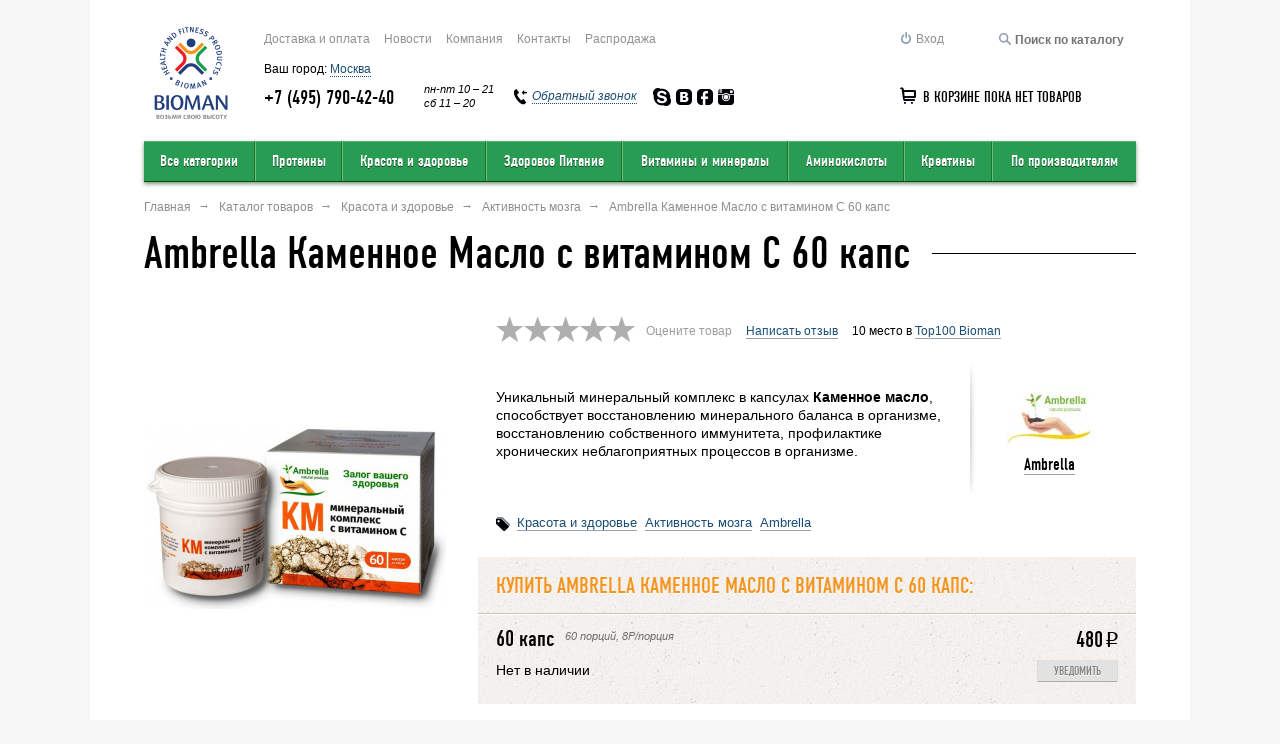

--- FILE ---
content_type: text/html; charset=utf-8
request_url: https://bioman.ru/catalog/ambrella-kamennoe-maslo-s-vitaminom-%D1%81-60-kaps/
body_size: 19859
content:
<!DOCTYPE html>
<html prefix="og: http//ogp.me/ns#">
<head>
    	<title>Купить Каменное Масло с витамином С  60 капс - Цена 480 Руб</title>
	
<meta name="google-site-verification" content="iFT8yLoHmEZa1XzpPsKJLyEuW6OA-SUB_WZ61IbGXvQ"/>
<meta name='yandex-verification' content='78ce52830745e3a5'/>
	<meta http-equiv="Content-Type" content="text/html; charset=utf-8"/>
	<meta http-equiv="X-UA-Compatible" content="IE=edge,chrome=1">
		
		
	
	<meta name="viewport" content="width=device-width, initial-scale=1.0, maximum-scale=1.0, minimum-scale=1.0">

	
	<meta name="keywords" content=""/>
	<meta name="description" content="
	Уникальный минеральный комплекс в капсулах Каменное масло, способствует восстановлению минерального баланса в организме, восстановлению собственного иммунитета, профилактике хронических неблагоприятных процессов в… "/>

		
		<meta property="og:site_name" content="Bioman.ru"/>
		<meta property="og:title" content="Купить Каменное Масло с витамином С  60 капс - Цена 480 Руб"/>
		<meta property="og:url" content="http://bioman.ru/catalog/ambrella-kamennoe-maslo-s-vitaminom-%D1%81-60-kaps/"/>
				<meta property="og:image:type" content="image/jpeg"/>
				<meta property="og:image" content="http://bioman.ru/img/catalog/8833.jpg"/>
		<meta property="og:description" content="
	Уникальный минеральный комплекс в капсулах Каменное масло, способствует восстановлению минерального баланса в организме, восстановлению собственного иммунитета, профилактике хронических неблагоприятных процессов в организме.
"/>

	
	<link rel="icon" href="/favicon.ico" type="image/x-icon">
	<link rel="apple-touch-icon" href="/xapple-touch-icon.png.pagespeed.ic.Mpr_t3wUE_.webp">

	<link rel="stylesheet" href="/css,_main.css,q1601894823+css,_plugins.css,qv==23+css,_ui.css,qv==1538396400+css,_header.css,qv==18+css,_footer.css,qv==18+css,_product.css,q1531331520+css,_cart.css,qv==26+css,_components.css,q1581053280+css,_icons.css,q1495366560+css,_static.css,q1495366560+css,_responsive.css,qv==33+js,_jqueryui,_jquery-ui.min.css+css,_jquery.mmenu.all.css.pagespeed.cc.owjgg5Py56.css"/>
	
	
	
	
	
	
	
	
	
	
	

		
	 

	<script src="/js/jquery.js,qv=9.pagespeed.jm.roLDJ9nOeu.js"></script>
	<script src="/js/plugins.js,qv=9.pagespeed.jm.mwhdl3o2Hc.js"></script>
	<script src="/js/jquery.mmenu.all.js+catalog.js,q1547242440.pagespeed.jc.jbbqjNygZT.js"></script><script>eval(mod_pagespeed_RhHa4UkkjS);</script>
	
	<script>eval(mod_pagespeed_In9D2zpJU3);</script>
	<script src="/js/scripts.js?1581653820"></script>
	<script src="/js/product.js,qv==9+ajaxpager.js,qv==10+auth.js,qv==9+geo.js,qv==9+validation.js,qv==9+cart.js,q15502617005+idelivery.js,qv==9.pagespeed.jc.s9_XSM1UIE.js"></script><script>eval(mod_pagespeed_fCmXbS0bMa);</script>
	<script>eval(mod_pagespeed_LUjLgJVe8K);</script>
	<script>eval(mod_pagespeed_xqSflZHaYI);</script>
	<script>eval(mod_pagespeed_KOWaUd7si1);</script>
	<script>eval(mod_pagespeed_XD9aIl7db$);</script>
	<script>eval(mod_pagespeed_JFkG4AB5PU);</script>
	<script>eval(mod_pagespeed_iBhjBYy$tI);</script>
	<script src="/js/jqueryui/jquery-ui.min.js.pagespeed.jm.YfxuZAhhFl.js"></script>
	
           
		   
<script src="/js/ls.bgset.min.js.pagespeed.jm.LjF40x0MJW.js" async></script>
    <script src="/js/lazysizes.min.js.pagespeed.jm.ecpCTIaZ4W.js" async></script>
	


	<script src="/js/ajaxpager.js,qv=10.pagespeed.jm.Or1hqIYxOy.js"></script>

	
		<script>var is_authorized=0;cart_discount_type='';var vk_id='3886283';var product_id=6240;</script>
<meta name="trustpilot-one-time-domain-verification-id" content="TuGFX8wkpJyVmvJHsBolyW3rOUJ7TXctD4YSAmDN"/>
</head>
<body>

	
	<div class="layout">
				<div class="container">
			<div class="header">
				<div class="header_top clearfix">
					<div class="logo">
						<a href="/"></a>
					</div>
					<div class="header_main">
						<ul class="header_links clearfix">
										<li class=" header_link1"><a href="/pay/">Доставка и оплата</a></li>
			<li class=" header_link2"><a href="/news/">Новости</a></li>
			<li class=" header_link3"><a href="/about/">Компания</a></li>
			<li class=" header_link4"><a href="/contact/">Контакты</a></li>
			<li class=" header_link5"><a href="/catalog/sale/">Распродажа</a></li>
		
							<li class="header_auth_search">
								<form action="/catalog/" id="page_search">
									<button type="submit" class="page_search_submit">
										<i class="icon icon_loop"></i>
									</button>
									<input type="text" name="search" value="" placeholder="Поиск по каталогу">
								</form>
								<a href="#" id="header_auth_search_show">
									<i class="icon icon_loop"></i>
								</a>
							</li>
							<noindex><li class="header_auth_login">
							
																
									<a rel="nofollow" href="#auth_popup" class="js_popup">
										<i class="icon icon_login"></i>
										<span>Вход</span>
									</a>
		
									<div id="auth_popup" class="popup">
	<div class="popup_wrap">
		<div class="popup_row popup_icon">
			<img src="[data-uri]" alt="">
		</div>
		<div class="popup_row popup_title">Авторизация</div>
		<form action="/login/" class="popup_row auth_popup_form" id="auth_popup_form">
			<div class="control_group">
				<div class="controls popup_phone">
					<input type="tel" name="login" id="auth_popup_tel" data-required="true" data-type="phone" class="masked" data-mask="(999) 999-99-99" data-placeholder="_">
					<label class="popup_control_label" for="auth_popup_tel">+7</label>
				</div>
				<div class="control_error"></div>
			</div>
			<div class="control_group">
				<div class="controls">
					<input type="password" name="password" id="auth_popup_password" placeholder="ПАРОЛЬ" data-required="true" data-type="text">
				</div>
				<div class="control_error"></div>
			</div>
			<div class="control_group">
				<label>
					<input type="checkbox" name="remember">
					Запомнить меня
				</label>
			</div>
			<div class="popup_control_actions">
				<table>
					<tr>
						<td>
							<button class="btn btn_small" type="submit">Войти</button>
						</td>
						<td>
							<ul>
								<li><a href="/forgot_password/" class="popup_control_actions_link">Забыли пароль?</a></li>
															</ul>
						</td>
					</tr>
				</table>
			</div>
		</form>
			</div>
</div><!-- auth popup -->
									
																	
                            </li></noindex>
							<li class="header_links_more">
								<a href="#" id="header_links_more_show">Еще...</a>
								<select id="header_links_more_select"></select>
							</li>
						</ul>
						<div class="header_choose_region">
							Ваш город: <a href="/geo/?a=choose_region" class="js_link choose_region_open">Москва</a>
						</div>
												<ul class="header_contacts clearfix">
							<li class="header_contacts_phone phone_msk">
								<span>+7 (495) 790-42-40</span>
															</li>
							<!--<li class="header_contacts_phone free phone_region">
								<span>8 800 700-17-88</span>
							</li>-->
							<li class="header_contacts_time">пн-пт 10 &ndash; 21<br>сб 11 &ndash; 20</li>
							<li class="header_contacts_callback">
								<a href="#callback_popup" class="js_popup">
									<i class="icon icon_callback"></i>
									<span class="link_dotted">Обратный звонок</span>
								</a>
								<div id="callback_popup" class="popup">
									<div class="popup_wrap">
										<div class="popup_row popup_icon">
											<img class="lazyload" data-src="[data-uri]" alt="">
										</div>
										<div class="popup_row popup_title">ОБРАТНЫЙ ЗВОНОК</div>
										<div class="popup_row">Пожалуйста, укажите номер вашего телефона и наш сотрудник свяжется с вами в ближайшее рабочее время.</div>
										<form action="#" class="popup_row callback_popup_form" id="callback_popup_form">
											<div class="control_group">
												<div class="controls popup_phone">
													<input type="tel" name="login" id="callback_popup_phone" data-required="true" data-type="phone">
													<label class="popup_control_label" for="callback_popup_phone">+7</label>
												</div>
												<div class="control_error"></div>
											</div>
											<div class="popup_control_actions text_center">
												<button class="btn btn_small" type="submit">Жду звонка</button>
											</div>
										</form>
									</div>

									<script>var callbackValidate=new Validate({form:"#callback_popup_form"});callbackValidate.success=function(){var self=this;$.ajax({url:'/callme/',type:'POST',data:{field1:$("#callback_popup_phone").val(),_send:1},success:function(data){if(data){self.showError($("#callback_popup_phone"),data)}else{var html='<div id="callback_popup" class="popup"><div class="popup_wrap">';html+='<div class="popup_row popup_icon">'
html+='<img src="/img/callback_popup_icon.png" alt="" width="68" height="68">'
html+='</div>'
html+='<div class="popup_row popup_title">ОБРАТНЫЙ ЗВОНОК</div>'
html+='<div class="popup_row">Ваш номер: '+$("#callback_popup_phone").val()+'<br><b>Скоро мы свяжемся с вами!<b></b></b></div>'
html+='</div></div>';$.magnificPopup.open({items:{src:html},type:'inline'});}}})
return false;}</script>

								</div><!-- callback popup -->
							</li>
							<li class="header_contacts_social">
																<a href="skype:bioman?chat">
									<i class="icon icon_skype"></i>
								</a>
																								<a href="https://vk.com/biomanru" target="_blank">
									<i class="icon icon_vk"></i>
								</a>
																								<a href="https://www.facebook.com/biomanru" target="_blank">
									<i class="icon icon_fb"></i>
								</a>
																								<a href="https://instagram.com/bioman.ru/" target="_blank">
									<i class="icon icon_instogram"></i>
								</a>
															</li>
							<li class="cart">
																<div id="cart_mini" class="cart_empty">
									<div class="cart_wrap" id="cart_mini_full" style="display: none;">
										<ul>
											<li class="cart_count">
												<i class="icon icon_cart"></i> х<b id="cart_mini_count"></b>
											</li>
											<li>
												<span id="cart_mini_price">0</span><span class="ruble">i</span>
												<span id="cart_mini_discount"></span>
											</li>
											<li class="cart_checkout">
												<a href="/cart/" class="btn btn_mini">Оформить заказ</a>
											</li>
										</ul>
									</div>
									<div class="cart_wrap" id="cart_mini_empty">
										<i class="icon icon_cart"></i>
										В корзине пока нет товаров
									</div>
								</div>
							</li>
						</ul>
					</div>
				</div>
				<div class="navbar">
				
					
<table>
	<tr>
		<td class="dropdown navbar1">
			<a id="my-open-button" href="/catalog/" class="dropdown_open bibibi">Все категории</a>
			<div class="dropdown_wrap">
				<div class="navbar_list">
					<ul>
												<li><a href="/catalog/">Все категории</a></li>
																			<li><a href="/catalog/proteiny/">Протеины</a></li>
																			<li><a href="/catalog/krasota-i-zdorove/">Красота и здоровье</a></li>
																			<li><a href="/catalog/zdorovoe-pitanie/">Здоровое Питание</a></li>
																			<li><a href="/catalog/vitaminy-i-mineraly/">Витамины и минералы</a></li>
																			<li><a href="/catalog/aminokisloty/">Аминокислоты</a></li>
																			<li><a href="/catalog/kreatin/">Креатины</a></li>
																			<li><a href="/catalog/glyukozamin-hondroitin/">Глюкозамин Хондроитин</a></li>
																			<li><a href="/catalog/gialuronovaya-kislota/">Гиалуроновая Кислота</a></li>
																			<li><a href="/catalog/zhirnye-kisloty/">Жирные кислоты</a></li>
																			<li><a href="/catalog/glyutamin/">Глютамин</a></li>
																			<li><a href="/catalog/izotoniki/">Изотоники</a></li>
																			<li><a href="/catalog/melatonin/">Мелатонин</a></li>
																			<li><a href="/catalog/proteinovoe-pechene/">Протеиновое печенье</a></li>
																			<li><a href="/catalog/ekdisteron/">Экдистерон</a></li>
																			<li><a href="/catalog/predtrenirovochnye-kompleksy/">Предтренировочные комплексы</a></li>
																			<li><a href="/catalog/posttrenirovochnye-kompleks/">Постренировочные комплексы</a></li>
																			<li><a href="/catalog/bcaa/">BCAA</a></li>
																			<li><a href="/catalog/biokosmetika/">Биокосметика</a></li>
																			<li><a href="/catalog/produkty-dlya-zhenschin/">Продукты для женщин</a></li>
																			<li><a href="/catalog/nabor-massy/">Набор массы</a></li>
																			<li><a href="/catalog/pohudenie/">Похудение</a></li>
																</ul>
								</div>
								<div class="navbar_list">
									<ul>
																			<li><a href="/catalog/zhiroszhigateli-snizhenie-vesa/">Жиросжигатели</a></li>
																			<li><a href="/catalog/povyshenie-vynoslivosti/">Повышение выносливости</a></li>
																			<li><a href="/catalog/povyshenie-potentsii/">Повышение потенции</a></li>
																			<li><a href="/catalog/vosstanovlenie-posle-trenirovki/">Восстановление после тренировки</a></li>
																			<li><a href="/catalog/vo-vremya-trenirovki/">Во время тренировки</a></li>
																			<li><a href="/catalog/aksessuary/">Аксессуары</a></li>
																			<li><a href="/catalog/odezhda/">Одежда</a></li>
																			<li><a href="/catalog/sumki-dlya-fitnesa/">Сумки для фитнеса</a></li>
																			<li><a href="/catalog/sredstva-dlja-sustavov-i-svjazok/">Средства для суставов и связок</a></li>
																			<li><a href="/catalog/immunitet/">Иммунитет</a></li>
																			<li><a href="/catalog/produkty-pitaniya/">Продукты питания</a></li>
																			<li><a href="/catalog/zootovary/">Зоотовары</a></li>
																			<li><a href="/catalog/energeticheskie-napitki/">Энергетические напитки</a></li>
																			<li><a href="/catalog/proteinovye-batonchiki/">Протеиновые батончики</a></li>
																			<li><a href="/catalog/umnye-chasy-i-fitns-braslety/">Умные часы и фитнес-браслеты</a></li>
																			<li><a href="/catalog/gialuronovaya-kilosta/">Гиалуроновая килоста</a></li>
																			<li><a href="/catalog/travyanye-sbory-i-fitochaj/">Травяные сборы и фиточай</a></li>
																			<li><a href="/catalog/kollagen/">Коллаген</a></li>
																			<li><a href="/catalog/knigi/">Книги</a></li>
																			<li><a href="/catalog/gejnery/">Гейнеры</a></li>
																			<li><a href="/catalog/karnitiny/">Карнитины</a></li>
																			<li><a href="/catalog/karnitiny/povyshenie-testosterona/">Повышение тестостерона</a></li>
																		</ul>
				</div>
				<div class="navbar_list mini">
                    <script>var link7="<li><a href='/brands/'>Искать по брендам А–Я</a></li>";var link8="<li><a href='/catalog/new/'>Новые поступления</a></li>";var link9="<li><a href='/catalog/sale/' class='red'><b>Распродажа</b></a></li>";var link10="<li><a href='/catalog/rating/'>Лучшие по рейтингу</a></li>";var link11="<li><a href='/catalog/rating/popular/'>Самые популярные</a></li>";var link12="<li><a href='/catalog/rating/topdiscussed/'>Самые обсуждаемые</a></li>";</script>
					<ul class="vertical_shadow">
						<script>document.write(link7+link8+link9+link10+link11+link12);</script>
					</ul>
				</div>
			</div>
		</td>
				<td class="dropdown navbar2">
			<a href="/catalog/proteiny/" class="dropdown_open">Протеины</a>
			<div class="dropdown_wrap">
				<div class="navbar_list">
					<ul>
						<li><a href="/catalog/proteiny/">Все</a></li>
						                        
                             <li><a href='/catalog/proteiny/syvorotochnyj/'>Сывороточный</a></li>						                        
                              <li><a href='/catalog/proteiny/mnogokomponentnye/'>Многокомпонентный</a></li>						                        
                                <li><a href="/catalog/proteiny/izolyat/">Изолят</a></li>
                        						                        
                                <li><a href="/catalog/proteiny/kazein/">Казеин</a></li>
                        						                        
                             <li><a href='/catalog/proteiny/govyazhie/'>Говяжий</a></li>						                        
                                <li><a href="/catalog/proteiny/soevye/">Соевые</a></li>
                        						                        
                             <li><a href='/catalog/proteiny/gotovye-proteinovye-koktejli/'>Коктейли</a></li>						                        
                             <li><a href='/catalog/proteiny/yaichnye/'>Яичный</a></li>						                        
                                <li><a href="/catalog/rastitelnye/">Растительные</a></li>
                        						                        
                                <li><a href="/catalog/gorohovyj/">Гороховый</a></li>
                        						                        
                                <li><a href="/catalog/proteiny||konoplyanyj/">Конопляный</a></li>
                        						                                        
                        
                        
					</ul>
				</div>
				<div class="navbar_list mini">
            <script>var link1="<li><a href='/brands/?category=1030'>Искать по брендам А–Я</a></li>";var link2="<li><a href='/catalog/new/?category=1030'>Новые поступления</a></li>";var link3="<li><a href='/catalog/sale/?category=1030' class='red'><b>Распродажа</b></a></li>";var link4="<li><a href='/catalog/rating/best/1030/'>Лучшие по рейтингу</a></li>";var link5="<li><a href='/catalog/rating/popular/1030/'>Самые популярные</a></li>";var link6="<li><a href='/catalog/rating/topdiscussed/1030/'>Самые обсуждаемые</a></li>";</script>
					<ul class="vertical_shadow">
				<script>document.write(link1+link2+link3+link4+link5+link6);</script>
					</ul>
				</div>
				<div class="navbar_hit">
					<div class="navbar_hit_title"><script>document.write('Безусловный хит:');</script></div> 
									</div>
			</div>
		</td>
				<td class="dropdown navbar3">
			<a href="/catalog/krasota-i-zdorove/" class="dropdown_open">Красота и здоровье</a>
			<div class="dropdown_wrap">
				<div class="navbar_list">
					<ul>
						<li><a href="/catalog/krasota-i-zdorove/">Все</a></li>
						                        
                                <li><a href="/catalog/krasota-i-zdorove/antistress/">Антистресс</a></li>
                        						                        
                                <li><a href="/catalog/aktivnoe-dolgoletie/koenzim-q10/">Коэнзим Q10</a></li>
                        						                        
                                <li><a href="/catalog/aktivnoe-dolgoletie/dlja-zrenija/">Для зрения</a></li>
                        						                        
                                <li><a href="/catalog/krasota-i-zdorove/dlja-serdtsa/">Для сердца</a></li>
                        						                        
                                <li><a href="/catalog/krasota-i-zdorove/dlja-sustavov/">Для суставов</a></li>
                        						                        
                                <li><a href="/catalog/aktivnoe-dolgoletie/zhenskoe-zdorove/">Женское здоровье</a></li>
                        						                        
                                <li><a href="/catalog/krasota-i-zdorove/zdorovyj-son/">Здоровый сон</a></li>
                        						                        
                                <li><a href="/catalog/aktivnoe-dolgoletie/zdorove-pecheni-i-pochek/">Здоровье печени и почек</a></li>
                        						                        
                                <li><a href="/catalog/aktivnoe-dolgoletie/immunitet/">Иммунитет</a></li>
                        						                        
                                <li><a href="/catalog/aktivnoe-dolgoletie/krasota-i-zdorove-nog/">Красота и здоровье ног</a></li>
                        						                        
                                <li><a href="/catalog/aktivnoe-dolgoletie/muzhskoe-zdorove/">Мужское здоровье</a></li>
                        						                        
                                <li><a href="/catalog/aktivnoe-dolgoletie/pischevarenie-i-zhkt/">Пищеварение и ЖКТ</a></li>
                        						                        
                                <li><a href="/catalog/krasota-i-zdorove/aktivnost-mozga/">Активность мозга</a></li>
                        						                        
                                <li><a href="/catalog/aktivnoe-dolgoletie/dlja-kozhi-i-volos/">Для кожи и волос</a></li>
                        						                        
                                <li><a href="/catalog/aktivnoe-dolgoletie/antioksidanty/">Антиоксиданты</a></li>
                        						                        
                                <li><a href="/catalog/krasota-i-zdorove/dlja-gormonalnoj-sistemy/">Для эндокринной системы</a></li>
                        						                        
                                <li><a href="/catalog/gigiena-polosti-rta/">Гигиена полости рта</a></li>
                        						                                        
                        
                        
					</ul>
				</div>
				<div class="navbar_list mini">
            <script>var link1="<li><a href='/brands/?category=1194'>Искать по брендам А–Я</a></li>";var link2="<li><a href='/catalog/new/?category=1194'>Новые поступления</a></li>";var link3="<li><a href='/catalog/sale/?category=1194' class='red'><b>Распродажа</b></a></li>";var link4="<li><a href='/catalog/rating/best/1194/'>Лучшие по рейтингу</a></li>";var link5="<li><a href='/catalog/rating/popular/1194/'>Самые популярные</a></li>";var link6="<li><a href='/catalog/rating/topdiscussed/1194/'>Самые обсуждаемые</a></li>";</script>
					<ul class="vertical_shadow">
				<script>document.write(link1+link2+link3+link4+link5+link6);</script>
					</ul>
				</div>
				<div class="navbar_hit">
					<div class="navbar_hit_title"><script>document.write('Безусловный хит:');</script></div> 
							<div class="h_catalog_item">
		<div class="h_catalog_item_main">
			<div class="h_catalog_item_title">
                    <script>document.write('<a href="/catalog/oxy-balance-oxy-balance-vitamins-400-ml/">Oxy Balance Oxy Balance Vitamins 400мл</a>')</script>

			</div>
			<div class="h_catalog_item_info">400 мл</div>
			<div class="h_catalog_item_descript"><ul>
	<li>100% дневная норма витаминов&nbsp;</li>
	<li>Обогащён кислородом&nbsp;</li>
	<li>Без сахара&nbsp;</li>
</ul></div>
			<div class="h_catalog_item_price">115<span class="ruble">i</span></div>
		</div>
		<div class="h_catalog_item_image">
							<a href="/catalog/oxy-balance-oxy-balance-vitamins-400-ml/">
					<img class="lazyload" data-src="/img/catalog/x11071.jpg.pagespeed.ic.AI4FFO_esF.webp" alt="Oxy Balance Oxy Balance Vitamins 400мл">
				</a>
					</div>
	</div>
				</div>
			</div>
		</td>
				<td class="dropdown navbar4">
			<a href="/catalog/zdorovoe-pitanie/" class="dropdown_open">Здоровое Питание</a>
			<div class="dropdown_wrap">
				<div class="navbar_list">
					<ul>
						<li><a href="/catalog/zdorovoe-pitanie/">Все</a></li>
						                        
                                <li><a href="/catalog/gotovye-smesi.-vtorye-blyuda/">Готовые смеси. Вторые блюда</a></li>
                        						                        
                                <li><a href="/catalog/miksy-semyan-dlya-salatov/">Миксы семян для салатов</a></li>
                        						                        
                                <li><a href="/catalog/hlopya-bez-termicheskoj-obrabotki/">Хлопья без термической обработки</a></li>
                        						                        
                                <li><a href="/catalog/zamena-pitaniya/">Суперфуды</a></li>
                        						                        
                                <li><a href="/catalog/saharozameniteli/">Сахарозаменители</a></li>
                        						                        
                                <li><a href="/catalog/zdorovoe-pitanie--gotovye-smesi.-pervye-blyuda/">Готовые смеси. Первые блюда</a></li>
                        						                        
                                <li><a href="/catalog/zdorovoe-pitanie--miksy-dlya-proraschivaniya/">Миксы для проращивания</a></li>
                        						                        
                                <li><a href="/catalog/zdorovoe-pitanie--suhoe-moloko-bez-laktozy/">Сухое молоко без лактозы</a></li>
                        						                        
                                <li><a href="/catalog/zdorovoe-pitanie--hlebtsy-lnyanye/">Хлебцы льняные</a></li>
                        						                        
                                <li><a href="/catalog/proteinovye-maffiny/">Протеиновые маффины</a></li>
                        						                        
                                <li><a href="/catalog/arahisovye-pasty/">Арахисовые пасты</a></li>
                        						                        
                                <li><a href="/catalog/mindalnye-pasty/">Миндальные пасты</a></li>
                        						                        
                                <li><a href="/catalog/molochnye-pasty/">Молочные пасты</a></li>
                        						                        
                                <li><a href="/catalog/kokosovye-pasty/">Кокосовые пасты</a></li>
                        						                        
                                <li><a href="/catalog/shokoladnye-pasty/">Шоколадные пасты</a></li>
                        						                        
                                <li><a href="/catalog/gotovye-zavtraki/">Готовые завтраки</a></li>
                        						                        
                                <li><a href="/catalog/proteinovye-konfety-bez-sahara/">Протеиновые конфеты без сахара</a></li>
                        						                        
                                <li><a href="/catalog/nizkouglevodnyj-marmelad/">Низкоуглеводный мармелад</a></li>
                        						                        
                                <li><a href="/catalog/proteinovoe-pechene/">Протеиновое печенье</a></li>
                        						                        
                                <li><a href="/catalog/proteinovye-batonchiki/">Протеиновые батончики</a></li>
                        						                        
                                <li><a href="/catalog/vkusovye,aromaticheskie-dobavki/">Вкусовые,ароматические добавки</a></li>
                        						                                        
                        
                        
					</ul>
				</div>
				<div class="navbar_list mini">
            <script>var link1="<li><a href='/brands/?category=1244'>Искать по брендам А–Я</a></li>";var link2="<li><a href='/catalog/new/?category=1244'>Новые поступления</a></li>";var link3="<li><a href='/catalog/sale/?category=1244' class='red'><b>Распродажа</b></a></li>";var link4="<li><a href='/catalog/rating/best/1244/'>Лучшие по рейтингу</a></li>";var link5="<li><a href='/catalog/rating/popular/1244/'>Самые популярные</a></li>";var link6="<li><a href='/catalog/rating/topdiscussed/1244/'>Самые обсуждаемые</a></li>";</script>
					<ul class="vertical_shadow">
				<script>document.write(link1+link2+link3+link4+link5+link6);</script>
					</ul>
				</div>
				<div class="navbar_hit">
					<div class="navbar_hit_title"><script>document.write('Безусловный хит:');</script></div> 
									</div>
			</div>
		</td>
				<td class="dropdown navbar5">
			<a href="/catalog/vitaminy-i-mineraly/" class="dropdown_open">Витамины и минералы</a>
			<div class="dropdown_wrap">
				<div class="navbar_list">
					<ul>
						<li><a href="/catalog/vitaminy-i-mineraly/">Все</a></li>
						                        
                             <li><a href='/catalog/vitaminy-i-mineraly/otdelnye-vitaminy-i-mineraly/'>Отдельные</a></li>						                        
                              <li><a href='/catalog/vitaminy-i-mineraly/vitamin-v-gruppa/'>В</a></li>						                        
                             <li><a href='/catalog/vitaminy-i-mineraly/vitamin-s-gruppa/'>С</a></li>						                        
                             <li><a href='/catalog/vitaminy-i-mineraly/obschie-kompleksy/'>Комплексные</a></li>						                        
                             <li><a href='/catalog/vitaminy-i-mineraly/vitamin-d/'>D</a></li>						                        
                             <li><a href='/catalog/vitaminy-i-mineraly/vitamin-e/'>E</a></li>						                        
                                <li><a href="/catalog/vitaminy-i-mineraly/mineralnye-kompleksy/">Минеральные комплексы</a></li>
                        						                        
                             <li><a href='/catalog/vitaminy-i-mineraly/vitaminy-dlya-detej/'>Для детей</a></li>						                        
                             <li><a href='/catalog/vitaminy-i-mineraly/vitamin-a/'>A</a></li>						                        
                                <li><a href="/catalog/alfa-lipoevaya-kislota/">Альфа-Липоевая кислота</a></li>
                        						                        
                                <li><a href="/catalog/vitamin-k/">Витамин K</a></li>
                        						                                        
                        
                        
					</ul>
				</div>
				<div class="navbar_list mini">
            <script>var link1="<li><a href='/brands/?category=999'>Искать по брендам А–Я</a></li>";var link2="<li><a href='/catalog/new/?category=999'>Новые поступления</a></li>";var link3="<li><a href='/catalog/sale/?category=999' class='red'><b>Распродажа</b></a></li>";var link4="<li><a href='/catalog/rating/best/999/'>Лучшие по рейтингу</a></li>";var link5="<li><a href='/catalog/rating/popular/999/'>Самые популярные</a></li>";var link6="<li><a href='/catalog/rating/topdiscussed/999/'>Самые обсуждаемые</a></li>";</script>
					<ul class="vertical_shadow">
				<script>document.write(link1+link2+link3+link4+link5+link6);</script>
					</ul>
				</div>
				<div class="navbar_hit">
					<div class="navbar_hit_title"><script>document.write('Безусловный хит:');</script></div> 
							<div class="h_catalog_item">
		<div class="h_catalog_item_main">
			<div class="h_catalog_item_title">
                    <script>document.write('<a href="/catalog/oxy-balance-oxy-balance-vitamins-400-ml/">Oxy Balance Oxy Balance Vitamins 400мл</a>')</script>

			</div>
			<div class="h_catalog_item_info">400 мл</div>
			<div class="h_catalog_item_descript"><ul>
	<li>100% дневная норма витаминов&nbsp;</li>
	<li>Обогащён кислородом&nbsp;</li>
	<li>Без сахара&nbsp;</li>
</ul></div>
			<div class="h_catalog_item_price">115<span class="ruble">i</span></div>
		</div>
		<div class="h_catalog_item_image">
							<a href="/catalog/oxy-balance-oxy-balance-vitamins-400-ml/">
					<img class="lazyload" data-src="/img/catalog/x11071.jpg.pagespeed.ic.AI4FFO_esF.webp" alt="Oxy Balance Oxy Balance Vitamins 400мл">
				</a>
					</div>
	</div>
				</div>
			</div>
		</td>
				<td class="dropdown navbar6">
			<a href="/catalog/aminokisloty/" class="dropdown_open">Аминокислоты</a>
			<div class="dropdown_wrap">
				<div class="navbar_list">
					<ul>
						<li><a href="/catalog/aminokisloty/">Все</a></li>
						                        
                             <li><a href='/catalog/aminokisloty/aminokisloty-v-kapsulah/'>В капсулах</a></li>						                        
                             <li><a href='/catalog/aminokisloty/aminokisloty-v-poroshke/'>В порошке</a></li>						                        
                             <li><a href='/catalog/aminokisloty/aminokisloty-v-tabletkah/'>В таблетках</a></li>						                        
                             <li><a href='/catalog/aminokisloty/zhidkie-aminokisloty/'>Жидкие</a></li>						                        
                             <li><a href='/catalog/kompleksnye-aminokisloty/'>Комплексные</a></li>						                        
                             <li><a href='/catalog/aminokisloty/otdelnye-aminokisloty/'>Отдельные</a></li>						                        
                                <li><a href="/catalog/bcaa/">BCAA</a></li>
                        						                        
                                <li><a href="/catalog/aminokisloty/arginin/">Аргинин</a></li>
                        						                        
                                <li><a href="/catalog/aminokisloty/l-tirozin/">L-Тирозин</a></li>
                        						                        
                                <li><a href="/catalog/aminokisloty/beta-alanin/">Бета-аланин</a></li>
                        						                        
                                <li><a href="/catalog/aminokisloty/lejtsin/">Лейцин</a></li>
                        						                        
                                <li><a href="/catalog/aminokisloty/taurin/">Таурин</a></li>
                        						                        
                                <li><a href="/catalog/aminokisloty/lizin/">Лизин</a></li>
                        						                        
                                <li><a href="/catalog/aminokisloty/semtysyachpyatsotodin/">Глютамин</a></li>
                        						                        
                                <li><a href="/catalog/tsitrullin/">Цитруллин</a></li>
                        						                        
                                <li><a href="/catalog/gaba/">GABA</a></li>
                        						                        
                                <li><a href="/catalog/5-htp/">5-HTP</a></li>
                        						                                        
                        
                        
					</ul>
				</div>
				<div class="navbar_list mini">
            <script>var link1="<li><a href='/brands/?category=977'>Искать по брендам А–Я</a></li>";var link2="<li><a href='/catalog/new/?category=977'>Новые поступления</a></li>";var link3="<li><a href='/catalog/sale/?category=977' class='red'><b>Распродажа</b></a></li>";var link4="<li><a href='/catalog/rating/best/977/'>Лучшие по рейтингу</a></li>";var link5="<li><a href='/catalog/rating/popular/977/'>Самые популярные</a></li>";var link6="<li><a href='/catalog/rating/topdiscussed/977/'>Самые обсуждаемые</a></li>";</script>
					<ul class="vertical_shadow">
				<script>document.write(link1+link2+link3+link4+link5+link6);</script>
					</ul>
				</div>
				<div class="navbar_hit">
					<div class="navbar_hit_title"><script>document.write('Безусловный хит:');</script></div> 
									</div>
			</div>
		</td>
				<td class="dropdown navbar7">
			<a href="/catalog/kreatin/" class="dropdown_open">Креатины</a>
			<div class="dropdown_wrap">
				<div class="navbar_list">
					<ul>
						<li><a href="/catalog/kreatin/">Все</a></li>
						                        
                             <li><a href='/catalog/monogidrat-v-poroshke/'>В порошке</a></li>						                        
                             <li><a href='/catalog/monogidrat-v-kapsulah-i-tabletkah/'>В капсулах и таблетках</a></li>						                        
                             <li><a href='/catalog/kreatin-monogidrat/'>Моногидрат</a></li>						                        
                             <li><a href='/catalog/buferizirovannyj-kreatin/'>Другие формы</a></li>						                        
                             <li><a href='/catalog/kreatin-s-transportnoj-sistemoj/'>Смеси</a></li>						                        
                             <li><a href='/catalog/chistyj-kreatin/'>Чистый</a></li>						                        
                             <li><a href='/catalog/kreatin-bez-vkusa/'>Без вкуса</a></li>						                        
                             <li><a href='/catalog/vkusovoj-kreatin/'>Вкусовой</a></li>						                                        
                        
                        
					</ul>
				</div>
				<div class="navbar_list mini">
            <script>var link1="<li><a href='/brands/?category=1021'>Искать по брендам А–Я</a></li>";var link2="<li><a href='/catalog/new/?category=1021'>Новые поступления</a></li>";var link3="<li><a href='/catalog/sale/?category=1021' class='red'><b>Распродажа</b></a></li>";var link4="<li><a href='/catalog/rating/best/1021/'>Лучшие по рейтингу</a></li>";var link5="<li><a href='/catalog/rating/popular/1021/'>Самые популярные</a></li>";var link6="<li><a href='/catalog/rating/topdiscussed/1021/'>Самые обсуждаемые</a></li>";</script>
					<ul class="vertical_shadow">
				<script>document.write(link1+link2+link3+link4+link5+link6);</script>
					</ul>
				</div>
				<div class="navbar_hit">
					<div class="navbar_hit_title"><script>document.write('Безусловный хит:');</script></div> 
									</div>
			</div>
		</td>
				<td class="dropdown navbar9">
			<a id="my-open-button2" href="/brands/" class="dropdown_open">По производителям</a>
			
			<div class="dropdown_wrap">
				
				<div class="navbar_list navbar_brand">
	<ul>
								
			<li>		
				<a href="/brands/be-first/">Be First</a>
			</li>
						
								
			<li>		
				<a href="/brands/bioman/">Bioman</a>
			</li>
								</ul>
				</div>
				<div class="navbar_list navbar_brand">
					<ul>
						
								
			<li>		
				<a href="/brands/chiba/">Chiba</a>
			</li>
						
								
			<li>		
				<a href="/brands/dymatize-nutrition/">Dymatize</a>
			</li>
								</ul>
				</div>
				<div class="navbar_list navbar_brand">
					<ul>
						
								
			<li>		
				<a href="/brands/harbinger/">Harbinger</a>
			</li>
						
								
			<li>		
				<a href="/brands/irontrue/">IRONTRUE</a>
			</li>
								</ul>
				</div>
				<div class="navbar_list navbar_brand">
					<ul>
						
								
			<li>		
				<a href="/brands/oxy-balance/">Oxy Balance</a>
			</li>
						
								
			<li>		
				<a href="/brands/prime-kraft/">Prime Kraft</a>
			</li>
								</ul>
				</div>
				<div class="navbar_list navbar_brand">
					<ul>
						
								
			<li>		
				<a href="/brands/vamp/">Vamp</a>
			</li>
						
								
			<li>		
				<a href="/brands/evalar/">Эвалар</a>
			</li>
								</ul>
				</div>
				<div class="navbar_list navbar_brand">
					<ul>
						
			</ul>
</div>
			
				<div class="navbar_list mini">
              
					<ul class="vertical_shadow">
						<script>document.write(link1+link2+link3+link4+link5+link6);</script>
					</ul>
				</div>

			</div>
		</td>
	</tr>
</table>



<div class="divivi" style="display:none;">

<nav id="my-menu">
<ul>
<li><a href="/catalog/">Все категории</a></li>
  			<li><span>Протеины</span>
			
					<ul>
						<li><a href="/catalog/proteiny/">Все</a></li>
						                        
                             <li><a href='/catalog/proteiny/syvorotochnyj/'>Сывороточный</a></li>						                        
                              <li><a href='/catalog/proteiny/mnogokomponentnye/'>Многокомпонентный</a></li>						                        
                                <li><a href="/catalog/proteiny/izolyat/">Изолят</a></li>
                        						                        
                                <li><a href="/catalog/proteiny/kazein/">Казеин</a></li>
                        						                        
                             <li><a href='/catalog/proteiny/govyazhie/'>Говяжий</a></li>						                        
                                <li><a href="/catalog/proteiny/soevye/">Соевые</a></li>
                        						                        
                             <li><a href='/catalog/proteiny/gotovye-proteinovye-koktejli/'>Коктейли</a></li>						                        
                             <li><a href='/catalog/proteiny/yaichnye/'>Яичный</a></li>						                        
                                <li><a href="/catalog/rastitelnye/">Растительные</a></li>
                        						                        
                                <li><a href="/catalog/gorohovyj/">Гороховый</a></li>
                        						                        
                                <li><a href="/catalog/proteiny||konoplyanyj/">Конопляный</a></li>
                        						                                        
                        
                        
					</ul>
		</li>
		
		  			<li><span>Красота и здоровье</span>
			
					<ul>
						<li><a href="/catalog/krasota-i-zdorove/">Все</a></li>
						                        
                                <li><a href="/catalog/krasota-i-zdorove/antistress/">Антистресс</a></li>
                        						                        
                                <li><a href="/catalog/aktivnoe-dolgoletie/koenzim-q10/">Коэнзим Q10</a></li>
                        						                        
                                <li><a href="/catalog/aktivnoe-dolgoletie/dlja-zrenija/">Для зрения</a></li>
                        						                        
                                <li><a href="/catalog/krasota-i-zdorove/dlja-serdtsa/">Для сердца</a></li>
                        						                        
                                <li><a href="/catalog/krasota-i-zdorove/dlja-sustavov/">Для суставов</a></li>
                        						                        
                                <li><a href="/catalog/aktivnoe-dolgoletie/zhenskoe-zdorove/">Женское здоровье</a></li>
                        						                        
                                <li><a href="/catalog/krasota-i-zdorove/zdorovyj-son/">Здоровый сон</a></li>
                        						                        
                                <li><a href="/catalog/aktivnoe-dolgoletie/zdorove-pecheni-i-pochek/">Здоровье печени и почек</a></li>
                        						                        
                                <li><a href="/catalog/aktivnoe-dolgoletie/immunitet/">Иммунитет</a></li>
                        						                        
                                <li><a href="/catalog/aktivnoe-dolgoletie/krasota-i-zdorove-nog/">Красота и здоровье ног</a></li>
                        						                        
                                <li><a href="/catalog/aktivnoe-dolgoletie/muzhskoe-zdorove/">Мужское здоровье</a></li>
                        						                        
                                <li><a href="/catalog/aktivnoe-dolgoletie/pischevarenie-i-zhkt/">Пищеварение и ЖКТ</a></li>
                        						                        
                                <li><a href="/catalog/krasota-i-zdorove/aktivnost-mozga/">Активность мозга</a></li>
                        						                        
                                <li><a href="/catalog/aktivnoe-dolgoletie/dlja-kozhi-i-volos/">Для кожи и волос</a></li>
                        						                        
                                <li><a href="/catalog/aktivnoe-dolgoletie/antioksidanty/">Антиоксиданты</a></li>
                        						                        
                                <li><a href="/catalog/krasota-i-zdorove/dlja-gormonalnoj-sistemy/">Для эндокринной системы</a></li>
                        						                        
                                <li><a href="/catalog/gigiena-polosti-rta/">Гигиена полости рта</a></li>
                        						                                        
                        
                        
					</ul>
		</li>
		
		  			<li><span>Здоровое Питание</span>
			
					<ul>
						<li><a href="/catalog/zdorovoe-pitanie/">Все</a></li>
						                        
                                <li><a href="/catalog/gotovye-smesi.-vtorye-blyuda/">Готовые смеси. Вторые блюда</a></li>
                        						                        
                                <li><a href="/catalog/miksy-semyan-dlya-salatov/">Миксы семян для салатов</a></li>
                        						                        
                                <li><a href="/catalog/hlopya-bez-termicheskoj-obrabotki/">Хлопья без термической обработки</a></li>
                        						                        
                                <li><a href="/catalog/zamena-pitaniya/">Суперфуды</a></li>
                        						                        
                                <li><a href="/catalog/saharozameniteli/">Сахарозаменители</a></li>
                        						                        
                                <li><a href="/catalog/zdorovoe-pitanie--gotovye-smesi.-pervye-blyuda/">Готовые смеси. Первые блюда</a></li>
                        						                        
                                <li><a href="/catalog/zdorovoe-pitanie--miksy-dlya-proraschivaniya/">Миксы для проращивания</a></li>
                        						                        
                                <li><a href="/catalog/zdorovoe-pitanie--suhoe-moloko-bez-laktozy/">Сухое молоко без лактозы</a></li>
                        						                        
                                <li><a href="/catalog/zdorovoe-pitanie--hlebtsy-lnyanye/">Хлебцы льняные</a></li>
                        						                        
                                <li><a href="/catalog/proteinovye-maffiny/">Протеиновые маффины</a></li>
                        						                        
                                <li><a href="/catalog/arahisovye-pasty/">Арахисовые пасты</a></li>
                        						                        
                                <li><a href="/catalog/mindalnye-pasty/">Миндальные пасты</a></li>
                        						                        
                                <li><a href="/catalog/molochnye-pasty/">Молочные пасты</a></li>
                        						                        
                                <li><a href="/catalog/kokosovye-pasty/">Кокосовые пасты</a></li>
                        						                        
                                <li><a href="/catalog/shokoladnye-pasty/">Шоколадные пасты</a></li>
                        						                        
                                <li><a href="/catalog/gotovye-zavtraki/">Готовые завтраки</a></li>
                        						                        
                                <li><a href="/catalog/proteinovye-konfety-bez-sahara/">Протеиновые конфеты без сахара</a></li>
                        						                        
                                <li><a href="/catalog/nizkouglevodnyj-marmelad/">Низкоуглеводный мармелад</a></li>
                        						                        
                                <li><a href="/catalog/proteinovoe-pechene/">Протеиновое печенье</a></li>
                        						                        
                                <li><a href="/catalog/proteinovye-batonchiki/">Протеиновые батончики</a></li>
                        						                        
                                <li><a href="/catalog/vkusovye,aromaticheskie-dobavki/">Вкусовые,ароматические добавки</a></li>
                        						                                        
                        
                        
					</ul>
		</li>
		
		  			<li><span>Витамины и минералы</span>
			
					<ul>
						<li><a href="/catalog/vitaminy-i-mineraly/">Все</a></li>
						                        
                             <li><a href='/catalog/vitaminy-i-mineraly/otdelnye-vitaminy-i-mineraly/'>Отдельные</a></li>						                        
                              <li><a href='/catalog/vitaminy-i-mineraly/vitamin-v-gruppa/'>В</a></li>						                        
                             <li><a href='/catalog/vitaminy-i-mineraly/vitamin-s-gruppa/'>С</a></li>						                        
                             <li><a href='/catalog/vitaminy-i-mineraly/obschie-kompleksy/'>Комплексные</a></li>						                        
                             <li><a href='/catalog/vitaminy-i-mineraly/vitamin-d/'>D</a></li>						                        
                             <li><a href='/catalog/vitaminy-i-mineraly/vitamin-e/'>E</a></li>						                        
                                <li><a href="/catalog/vitaminy-i-mineraly/mineralnye-kompleksy/">Минеральные комплексы</a></li>
                        						                        
                             <li><a href='/catalog/vitaminy-i-mineraly/vitaminy-dlya-detej/'>Для детей</a></li>						                        
                             <li><a href='/catalog/vitaminy-i-mineraly/vitamin-a/'>A</a></li>						                        
                                <li><a href="/catalog/alfa-lipoevaya-kislota/">Альфа-Липоевая кислота</a></li>
                        						                        
                                <li><a href="/catalog/vitamin-k/">Витамин K</a></li>
                        						                                        
                        
                        
					</ul>
		</li>
		
		  			<li><span>Аминокислоты</span>
			
					<ul>
						<li><a href="/catalog/aminokisloty/">Все</a></li>
						                        
                             <li><a href='/catalog/aminokisloty/aminokisloty-v-kapsulah/'>В капсулах</a></li>						                        
                             <li><a href='/catalog/aminokisloty/aminokisloty-v-poroshke/'>В порошке</a></li>						                        
                             <li><a href='/catalog/aminokisloty/aminokisloty-v-tabletkah/'>В таблетках</a></li>						                        
                             <li><a href='/catalog/aminokisloty/zhidkie-aminokisloty/'>Жидкие</a></li>						                        
                             <li><a href='/catalog/kompleksnye-aminokisloty/'>Комплексные</a></li>						                        
                             <li><a href='/catalog/aminokisloty/otdelnye-aminokisloty/'>Отдельные</a></li>						                        
                                <li><a href="/catalog/bcaa/">BCAA</a></li>
                        						                        
                                <li><a href="/catalog/aminokisloty/arginin/">Аргинин</a></li>
                        						                        
                                <li><a href="/catalog/aminokisloty/l-tirozin/">L-Тирозин</a></li>
                        						                        
                                <li><a href="/catalog/aminokisloty/beta-alanin/">Бета-аланин</a></li>
                        						                        
                                <li><a href="/catalog/aminokisloty/lejtsin/">Лейцин</a></li>
                        						                        
                                <li><a href="/catalog/aminokisloty/taurin/">Таурин</a></li>
                        						                        
                                <li><a href="/catalog/aminokisloty/lizin/">Лизин</a></li>
                        						                        
                                <li><a href="/catalog/aminokisloty/semtysyachpyatsotodin/">Глютамин</a></li>
                        						                        
                                <li><a href="/catalog/tsitrullin/">Цитруллин</a></li>
                        						                        
                                <li><a href="/catalog/gaba/">GABA</a></li>
                        						                        
                                <li><a href="/catalog/5-htp/">5-HTP</a></li>
                        						                                        
                        
                        
					</ul>
		</li>
		
		  			<li><span>Креатины</span>
			
					<ul>
						<li><a href="/catalog/kreatin/">Все</a></li>
						                        
                             <li><a href='/catalog/monogidrat-v-poroshke/'>В порошке</a></li>						                        
                             <li><a href='/catalog/monogidrat-v-kapsulah-i-tabletkah/'>В капсулах и таблетках</a></li>						                        
                             <li><a href='/catalog/kreatin-monogidrat/'>Моногидрат</a></li>						                        
                             <li><a href='/catalog/buferizirovannyj-kreatin/'>Другие формы</a></li>						                        
                             <li><a href='/catalog/kreatin-s-transportnoj-sistemoj/'>Смеси</a></li>						                        
                             <li><a href='/catalog/chistyj-kreatin/'>Чистый</a></li>						                        
                             <li><a href='/catalog/kreatin-bez-vkusa/'>Без вкуса</a></li>						                        
                             <li><a href='/catalog/vkusovoj-kreatin/'>Вкусовой</a></li>						                                        
                        
                        
					</ul>
		</li>
		
		      <li><a href="/catalog/glyukozamin-hondroitin/">Глюкозамин Хондроитин</a></li>
      			<li><span>Гиалуроновая Кислота</span>
			
					<ul>
						<li><a href="/catalog/gialuronovaya-kislota/">Все</a></li>
						                        
                                <li><a href="/catalog/gialuronovaya-kislota/gialuronovaya-kislota-v-kapsulah/">Гиалуроновая кислота в капсулах и таблетках</a></li>
                        						                        
                                <li><a href="/catalog/v-zhidkosti/">В жидкости</a></li>
                        						                                        
                        
                        
					</ul>
		</li>
		
		  			<li><span>Жирные кислоты</span>
			
					<ul>
						<li><a href="/catalog/zhirnye-kisloty/">Все</a></li>
						                        
                                <li><a href="/catalog/zhirnye-kisloty/omega-3/">Омега 3</a></li>
                        						                        
                                <li><a href="/catalog/zhirnye-kisloty/omega-3-6-9/">Омега 3-6-9</a></li>
                        						                        
                                <li><a href="/catalog/zhirnye-kisloty/ala/">Альфа Липоевая</a></li>
                        						                        
                                <li><a href="/catalog/zhirnye-kisloty/cla/">Линолевая</a></li>
                        						                        
                                <li><a href="/catalog/zhirnye-kisloty/gla/">Гамма линолевая</a></li>
                        						                        
                                <li><a href="/catalog/mct-maslo/">MCT масло</a></li>
                        						                                        
                        
                        
					</ul>
		</li>
		
		      <li><a href="/catalog/glyutamin/">Глютамин</a></li>
          <li><a href="/catalog/izotoniki/">Изотоники</a></li>
          <li><a href="/catalog/melatonin/">Мелатонин</a></li>
          <li><a href="/catalog/proteinovoe-pechene/">Протеиновое печенье</a></li>
          <li><a href="/catalog/ekdisteron/">Экдистерон</a></li>
          <li><a href="/catalog/predtrenirovochnye-kompleksy/">Предтренировочные комплексы</a></li>
          <li><a href="/catalog/posttrenirovochnye-kompleks/">Постренировочные комплексы</a></li>
      			<li><span>BCAA</span>
			
					<ul>
						<li><a href="/catalog/bcaa/">Все</a></li>
						                        
                                <li><a href="/catalog/bcaa/bcaa-v-kapsulah/">BCAA в капсулах</a></li>
                        						                        
                                <li><a href="/catalog/bcaa/bcaa-v-poroshke/">BCAA в порошке</a></li>
                        						                        
                                <li><a href="/catalog/bcaa/bcaa-v-tabletkah/">BCAA в таблетках</a></li>
                        						                        
                                <li><a href="/catalog/bcaa/zhidkie-bcaa/">Жидкие BCAA</a></li>
                        						                        
                                <li><a href="/catalog/bcaa/bcaa-2:1:1/">BCAA 2:1:1</a></li>
                        						                        
                                <li><a href="/catalog/bcaa/bcaa-4:1:1/">BCAA 4:1:1</a></li>
                        						                        
                                <li><a href="/catalog/bcaa/bcaa-8:1:1/">BCAA 8:1:1</a></li>
                        						                        
                                <li><a href="/catalog/bcaa/bcaa-12:1:1/">BCAA 12:1:1</a></li>
                        						                        
                                <li><a href="/catalog/bcaa/bcaa-bez-vkusa/">BCAA без вкуса</a></li>
                        						                        
                                <li><a href="/catalog/bcaa/vkusovye-bcaa/">Вкусовые BCAA</a></li>
                        						                        
                                <li><a href="/catalog/bcaa/chistye-bcaa/">Чистые BCAA</a></li>
                        						                                        
                        
                        
					</ul>
		</li>
		
		  			<li><span>Биокосметика</span>
			
					<ul>
						<li><a href="/catalog/biokosmetika/">Все</a></li>
						                        
                                <li><a href="/catalog/biokosmetika/antitselyulitnaya-liniya/">Антицелюлитная линия</a></li>
                        						                        
                                <li><a href="/catalog/biokosmetika/protiv-zhirovyh-otlozhenij-dlya-zhenschin/">Против жировых отложений для женщин</a></li>
                        						                        
                                <li><a href="/catalog/biokosmetika/protiv-zhirovyh-otlozhenij-u-muzhchin/">Против жировых отложений у мужчин</a></li>
                        						                        
                                <li><a href="/catalog/biokosmetika/protiv-rastyazhek/">Против растяжек</a></li>
                        						                        
                                <li><a href="/catalog/biokosmetika/sredstva-dlya-zagara-na-solntse/">Средства для загара на солнце</a></li>
                        						                        
                                <li><a href="/catalog/biokosmetika/uhod-za-byustom-i-zonoj-dekolte/">Уход за бюстом и зоной декольте</a></li>
                        						                        
                                <li><a href="/catalog/sredstva-dlja-sustavov-i-svjazok-dlya-tela/">Средства для тела</a></li>
                        						                        
                                <li><a href="/catalog/uhod-za-litsom/">Уход за лицом</a></li>
                        						                        
                                <li><a href="/catalog/sredstva-dlya-zagara-v-solyarii/">Средства для загара в солярии</a></li>
                        						                                        
                        
                        
					</ul>
		</li>
		
		      <li><a href="/catalog/produkty-dlya-zhenschin/">Продукты для женщин</a></li>
          <li><a href="/catalog/nabor-massy/">Набор массы</a></li>
          <li><a href="/catalog/pohudenie/">Похудение</a></li>
      			<li><span>Жиросжигатели</span>
			
					<ul>
						<li><a href="/catalog/zhiroszhigateli-snizhenie-vesa/">Все</a></li>
						                        
                                <li><a href="/catalog/zhiroszhigateli-snizhenie-vesa/termogeniki/">Термогеники</a></li>
                        						                        
                                <li><a href="/catalog/zhiroszhigateli-snizhenie-vesa/blokatory/">Блокаторы</a></li>
                        						                        
                                <li><a href="/catalog/zhiroszhigateli-snizhenie-vesa/diuretiki/">Диуретики</a></li>
                        						                        
                                <li><a href="/catalog/zhiroszhigateli-snizhenie-vesa/kofein/">Кофеин</a></li>
                        						                                        
                        
                        
					</ul>
		</li>
		
		      <li><a href="/catalog/povyshenie-vynoslivosti/">Повышение выносливости</a></li>
          <li><a href="/catalog/povyshenie-potentsii/">Повышение потенции</a></li>
          <li><a href="/catalog/vosstanovlenie-posle-trenirovki/">Восстановление после тренировки</a></li>
          <li><a href="/catalog/vo-vremya-trenirovki/">Во время тренировки</a></li>
      			<li><span>Аксессуары</span>
			
					<ul>
						<li><a href="/catalog/aksessuary/">Все</a></li>
						                        
                                <li><a href="/catalog/aksessuary/bandazhi-supporta/">Бандажи (суппорта)</a></li>
                        						                        
                                <li><a href="/catalog/aksessuary/binty-kistevye/">Бинты кистевые</a></li>
                        						                        
                                <li><a href="/catalog/aksessuary/binty-kolennye/">Бинты коленные</a></li>
                        						                        
                                <li><a href="/catalog/aksessuary/perchatki/">Перчатки</a></li>
                        						                        
                                <li><a href="/catalog/aksessuary/remni-i-poyasa/">Ремни и пояса</a></li>
                        						                        
                                <li><a href="/catalog/aksessuary/tabletnitsy/">Таблетницы</a></li>
                        						                        
                                <li><a href="/catalog/aksessuary/shejkery/">Шейкеры</a></li>
                        						                        
                                <li><a href="/catalog/bioman-atributika/">Bioman Атрибутика</a></li>
                        						                        
                                <li><a href="/catalog/aksessuary/magneziya/">Магнезия</a></li>
                        						                        
                                <li><a href="/catalog/polotentsa/">Полотенца</a></li>
                        						                        
                                <li><a href="/catalog/aksessuary---perchatki-muzhskie/">Перчатки мужские</a></li>
                        						                        
                                <li><a href="/catalog/aksessuary---perchatki-zhenskie/">Перчатки женские</a></li>
                        						                        
                                <li><a href="/catalog/dlya-fitnes-brasletov-i-umnyh-chasov/">Для фитнес-браслетов и умных часов</a></li>
                        						                        
                                <li><a href="/catalog/bejsbolki/">Бейсболки</a></li>
                        						                                        
                        
                        
					</ul>
		</li>
		
		      <li><a href="/catalog/odezhda/">Одежда</a></li>
          <li><a href="/catalog/sumki-dlya-fitnesa/">Сумки для фитнеса</a></li>
          <li><a href="/catalog/sredstva-dlja-sustavov-i-svjazok/">Средства для суставов и связок</a></li>
          <li><a href="/catalog/immunitet/">Иммунитет</a></li>
      			<li><span>Продукты питания</span>
			
					<ul>
						<li><a href="/catalog/produkty-pitaniya/">Все</a></li>
						                        
                                <li><a href="/catalog/produkty-pitaniya/voda-i-napitki/">Вода и напитки</a></li>
                        						                        
                                <li><a href="/catalog/shokolad,-batonchiki/">Шоколад, батончики</a></li>
                        						                        
                                <li><a href="/catalog/zhevatelnaya-rezinka/">Жевательная резинка</a></li>
                        						                        
                                <li><a href="/catalog/chaj,-kofe,-kakao/">Чай, кофе, какао</a></li>
                        						                        
                                <li><a href="/catalog/masla/">Масла</a></li>
                        						                        
                                <li><a href="/catalog/orehovye-pasty/">Ореховые пасты</a></li>
                        						                        
                                <li><a href="/catalog/pripravy-i-sousy/">Приправы и соусы</a></li>
                        						                        
                                <li><a href="/catalog/dzhemy/">Джемы</a></li>
                        						                        
                                <li><a href="/catalog/saharozameniteli/">Сахарозаменители</a></li>
                        						                        
                                <li><a href="/catalog/siropy/">Сиропы</a></li>
                        						                        
                                <li><a href="/catalog/konfety/">Конфеты</a></li>
                        						                        
                                <li><a href="/catalog/sousy/">Соусы</a></li>
                        						                                        
                        
                        
					</ul>
		</li>
		
		  			<li><span>Зоотовары</span>
			
					<ul>
						<li><a href="/catalog/zootovary/">Все</a></li>
						                        
                                <li><a href="/catalog/grejfera-i-kostochki-dlya-sobak/">Игрушки для собак</a></li>
                        						                        
                                <li><a href="/catalog/draznilki-dlya-koshek/">Игрушки для кошек</a></li>
                        						                        
                                <li><a href="/catalog/zootovary/dlya-koshek/">Домики для кошек и собак</a></li>
                        						                        
                                <li><a href="/catalog/zootovary/dlya-sobak/">Лежанки для кошек и собак</a></li>
                        						                        
                                <li><a href="/catalog/kogtetochki-i-myshi/">Когтеточки</a></li>
                        						                        
                                <li><a href="/catalog/igrushki-v-kletku-dlya-ptits/">Игрушки для птиц</a></li>
                        						                        
                                <li><a href="/catalog/domiki-dlya-gryzunov/">Домики для грызунов</a></li>
                        						                        
                                <li><a href="/catalog/mostiki,-tuneli-dlya-gryzunov/">Мостики, тунели для грызунов</a></li>
                        						                        
                                <li><a href="/catalog/myachi-dlya-koshek-i-sobak/">Мячи для кошек и собак</a></li>
                        						                                        
                        
                        
					</ul>
		</li>
		
		  			<li><span>Энергетические напитки</span>
			
					<ul>
						<li><a href="/catalog/energeticheskie-napitki/">Все</a></li>
						                        
                                <li><a href="/catalog/energetiki/guarana-i-kofein/">Гуарана и кофеин</a></li>
                        						                        
                                <li><a href="/catalog/energetiki/uglevodnye-energetiki/">Углеводные энергетики</a></li>
                        						                        
                                <li><a href="/catalog/energeticheskie-geli/">Энергетические гели</a></li>
                        						                                        
                        
                        
					</ul>
		</li>
		
		  			<li><span>Протеиновые батончики</span>
			
					<ul>
						<li><a href="/catalog/proteinovye-batonchiki/">Все</a></li>
						                        
                                <li><a href="/catalog/batonchiki/proteinovye/">Протеиновые</a></li>
                        						                        
                                <li><a href="/catalog/batonchiki/s-l-katininom/">С Л-карнитином</a></li>
                        						                        
                                <li><a href="/catalog/batonchiki/energeticheskie/">Энергетические</a></li>
                        						                                        
                        
                        
					</ul>
		</li>
		
		      <li><a href="/catalog/umnye-chasy-i-fitns-braslety/">Умные часы и фитнес-браслеты</a></li>
      			<li><span>Гиалуроновая килоста</span>
			
					<ul>
						<li><a href="/catalog/gialuronovaya-kilosta/">Все</a></li>
						                        
                                <li><a href="/catalog/gialuronovaya-kilosta/krema-s-gialuronovoj-kislotoj/">Крема с гиалуроновой кислотой</a></li>
                        						                                        
                        
                        
					</ul>
		</li>
		
		  			<li><span>Травяные сборы и фиточай</span>
			
					<ul>
						<li><a href="/catalog/travyanye-sbory-i-fitochaj/">Все</a></li>
						                        
                                <li><a href="/catalog/travyanye-sbory-i-fitochaj/dlya-immuniteta/">Для иммунитета</a></li>
                        						                        
                                <li><a href="/catalog/travyanye-sbory-i-fitochaj/dlya-energii/">Для энергии</a></li>
                        						                        
                                <li><a href="/catalog/obscheukreplyayuschee/">Общеукрепляющее</a></li>
                        						                        
                                <li><a href="/catalog/pri-prostude/">При простуде</a></li>
                        						                        
                                <li><a href="/catalog/dlya-pecheni-i-pochek/">Для печени и почек</a></li>
                        						                        
                                <li><a href="/catalog/dlya-zhkt/">Для ЖКТ</a></li>
                        						                        
                                <li><a href="/catalog/dlya-ochischeniya-organizma/">Для очищения организма</a></li>
                        						                        
                                <li><a href="/catalog/dlya-serdtsa-i-sosudov/">Для сердца и сосудов</a></li>
                        						                        
                                <li><a href="/catalog/ivan-chaj/">Иван чай</a></li>
                        						                        
                                <li><a href="/catalog/zelenyj-chaj-matcha/">Зеленый чай Матча</a></li>
                        						                                        
                        
                        
					</ul>
		</li>
		
		  			<li><span>Коллаген</span>
			
					<ul>
						<li><a href="/catalog/kollagen/">Все</a></li>
						                        
                                <li><a href="/catalog/zhidkij/">Жидкий</a></li>
                        						                        
                                <li><a href="/catalog/kollagen/">В капсулах</a></li>
                        						                        
                                <li><a href="/catalog/v-poroshke/">В порошке</a></li>
                        						                                        
                        
                        
					</ul>
		</li>
		
		  			<li><span>Книги</span>
			
					<ul>
						<li><a href="/catalog/knigi/">Все</a></li>
						                        
                                <li><a href="/catalog/literatura/knigi/">Фитнес</a></li>
                        						                                        
                        
                        
					</ul>
		</li>
		
		  			<li><span>Гейнеры</span>
			
					<ul>
						<li><a href="/catalog/gejnery/">Все</a></li>
						                        
                                <li><a href="/catalog/gejnery/nizkokalorijnye/">Белково-углеводные</a></li>
                        						                        
                                <li><a href="/catalog/gejnery/vysokokalorijnye/">Углеводно-белковые</a></li>
                        						                        
                                <li><a href="/catalog/gejnery/drugoe/">Другое</a></li>
                        						                                        
                        
                        
					</ul>
		</li>
		
		  			<li><span>Карнитины</span>
			
					<ul>
						<li><a href="/catalog/karnitiny/">Все</a></li>
						                        
                                <li><a href="/catalog/karnitiny/atsetil-l-karnitin/">Ацетил L-карнитин</a></li>
                        						                        
                             <li><a href='/catalog/karnitiny/zhidkij-karnitin/'>Жидкий</a></li>						                        
                             <li><a href='/catalog/karnitiny/karnitin-v-ampulah/'>В ампулах</a></li>						                        
                             <li><a href='/catalog/karnitiny/karnitin-v-kapsulah/'>В капсулах</a></li>						                        
                             <li><a href='/catalog/karnitiny/karnitin-v-poroshke/'>В порошке</a></li>						                        
                                <li><a href="/catalog/karnitiny/drugoe/">Другое</a></li>
                        						                        
                             <li><a href='/catalog/karnitiny/napitki-s-karnitinom/'>Напитки</a></li>						                        
                                <li><a href="/catalog/napitki-s-kofeinom/">Напитки с кофеином</a></li>
                        						                                        
                        
                        
					</ul>
		</li>
		
		  			<li><span>Повышение тестостерона</span>
			
					<ul>
						<li><a href="/catalog/karnitiny/povyshenie-testosterona/">Все</a></li>
						                        
                                <li><a href="/catalog/povyshenie-testosterona/testosteronovye-kompleksy/">Тестостероновые комплексы</a></li>
                        						                        
                                <li><a href="/catalog/povyshenie-testosterona/zma/">ZMA</a></li>
                        						                        
                                <li><a href="/catalog/povyshenie-testosterona/daa/">DAA</a></li>
                        						                        
                                <li><a href="/catalog/ekdisteron/">Экдистерон</a></li>
                        						                        
                                <li><a href="/catalog/povyshenie-testosterona/rastitelnye-ekstrakty/">Растительные экстракты</a></li>
                        						                        
                                <li><a href="/catalog/povyshenie-testosterona/steroly/">Стеролы</a></li>
                        						                        
                                <li><a href="/catalog/povyshenie-testosterona/">Другое</a></li>
                        						                                        
                        
                        
					</ul>
		</li>
		
		    <li><span href="#subpanel"><span><img src="[data-uri]"></span>Бренды</span>

      <!-- subpanel -->
      <div id="subpanel" class="Panel">
         <ul>
								
			<li>		
				<a href="/brands/be-first/">Be First</a>
			</li>
						
								
			<li>		
				<a href="/brands/bioman/">Bioman</a>
			</li>
								
						
								
			<li>		
				<a href="/brands/chiba/">Chiba</a>
			</li>
						
								
			<li>		
				<a href="/brands/dymatize-nutrition/">Dymatize</a>
			</li>
								
						
								
			<li>		
				<a href="/brands/harbinger/">Harbinger</a>
			</li>
						
								
			<li>		
				<a href="/brands/irontrue/">IRONTRUE</a>
			</li>
								
						
								
			<li>		
				<a href="/brands/oxy-balance/">Oxy Balance</a>
			</li>
						
								
			<li>		
				<a href="/brands/prime-kraft/">Prime Kraft</a>
			</li>
								
						
								
			<li>		
				<a href="/brands/vamp/">Vamp</a>
			</li>
						
								
			<li>		
				<a href="/brands/evalar/">Эвалар</a>
			</li>
								
						
			</ul>
          
      </div>
</li>


   </ul>
    

		
    </nav>
</div>




	
				
				</div>
			</div><!-- header -->
			
			<div class="middle clearfix" itemscope itemtype="http://schema.org/Product">
			
								
																				
					<div class="page_head clearfix">
													
	<ul class="breadcrumbs" itemscope itemtype="http://schema.org/BreadcrumbList">
		
		<li itemscope itemtype="http://data-vocabulary.org/Breadcrumb">
			<a href="/" itemprop="url">
				<span itemprop="title">Главная</span>
			</a>
		</li>
		
		<li itemscope itemtype="http://data-vocabulary.org/Breadcrumb">
			<a href="/catalog/" itemprop="url">
				<span itemprop="title">Каталог товаров</span>
			</a>
		</li>
		
		<li itemscope itemtype="http://data-vocabulary.org/Breadcrumb">
			<a href="/catalog/krasota-i-zdorove/" itemprop="url">
				<span itemprop="title">Красота и здоровье</span>
			</a>
		</li>
		
		<li itemscope itemtype="http://data-vocabulary.org/Breadcrumb">
			<a href="/catalog/krasota-i-zdorove/aktivnost-mozga/" itemprop="url">
				<span itemprop="title">Активность мозга</span>
			</a>
		</li>
		
		<li itemscope itemtype="http://data-vocabulary.org/Breadcrumb">
			<a href="/catalog/ambrella-kamennoe-maslo-s-vitaminom-с-60-kaps/" itemprop="url">
				<span itemprop="title">Ambrella Каменное Масло с витамином С  60 капс</span>
			</a>
		</li>
		</ul>

																		<h1 class="page_title">
							<span class="page_title_inner" itemprop="name">Ambrella Каменное Масло с витамином С  60 капс</span>
						</h1>
											</div>
					
					<div class="page_body">
					
												
							
													
							<div class="product">
    
	<meta itemprop="brand" content="Ambrella">
	<meta itemprop="model" content="Каменное Масло с витамином С  60 капс">
	<meta itemprop="category" content="Красота и здоровье">
	<meta itemprop="description" content="
	Уникальный минеральный комплекс в капсулах Каменное масло, способствует восстановлению минерального баланса в организме, восстановлению собственного иммунитета, профилактике хронических неблагоприятных процессов в… ">

	<div class="product_side">
		<div class="product_image">
							<meta itemprop="image" content="http://bioman.ru/img/catalog/8833.jpg">
						<div class="product_image_inner">
								
											<img src="/img/catalog/8833.jpg" alt="Ambrella Каменное Масло с витамином С  60 капс 60 капс">
									
							</div>
					</div>
		
				
				<div class="product_blocks clearfix"><noindex>
			<div class="product_block">
				<div class="product_block_icon">
					<i class="icon icon_box"></i>
				</div>
				<div class="product_block_title">
					Доставка по всей России
				</div>
				<div class="product_block_descript">В Москве доставка возможна:
				
				<br>Понедельник, 19 Января				
	<!-- .entry-time -->
				</div>
				<div class="product_block_link">
					<a rel="nofollow" href="/pay/">Подробнее о доставке</a>
				</div>
			</div>
			<div class="product_block">
				<div class="product_block_icon">
					<i class="icon icon_cash"></i>
				</div>
				<div class="product_block_title">Принимаем наличные, банковские карты, электронные деньги</div>
				<div class="product_block_link">
					<a rel="nofollow" href="/pay/">Подробнее об оплате</a>
				</div>
			</div></noindex>
		</div>
		
				<div class="product_widget with_sep" id="ingridients_widget">
		
			<div class="product_widget_title">Компоненты</div>
			
							<table><tr><td>Порция: 1 капс</td></tr></table>
						
			<table>							
																																				<thead>
									<tr>
										<td class="ingridients_widget_name">Ингредиент</td>
										<td class="ingridients_widget_portion">В порции</td>
										<td class="ingridients_widget_norm">% РДН*</td>
									</tr>
								</thead>								
								<tbody>
																														<tr>
																		<td class="name bold">
										<div>
											<span>Состав на 100 г продукта:</span>
										</div>
									</td>
									<td> </td>
									<td>**</td>
								</tr>
																																																																				<tr>
																		<td class="name ">
										<div>
											<span>Белки</span>
										</div>
									</td>
									<td>0 г</td>
									<td>**</td>
								</tr>
																																																																				<tr>
																		<td class="name ">
										<div>
											<span>Жиры</span>
										</div>
									</td>
									<td>0 г</td>
									<td>**</td>
								</tr>
																																																																				<tr>
																		<td class="name ">
										<div>
											<span>Углеводы</span>
										</div>
									</td>
									<td>0 г</td>
									<td>**</td>
								</tr>
																																																																				<tr>
																		<td class="name ">
										<div>
											<span>Органические кислоты</span>
										</div>
									</td>
									<td>0,5 г</td>
									<td>**</td>
								</tr>
																																																																				<tr>
																		<td class="name ">
										<div>
											<span>Натрий</span>
										</div>
									</td>
									<td>17 г</td>
									<td>**</td>
								</tr>
																																																																				<tr>
																		<td class="name ">
										<div>
											<span>Энергетическая ценность</span>
										</div>
									</td>
									<td>17 ккал</td>
									<td>**</td>
								</tr>
																																																										</tbody>
					<tfoot>
						<tr>
							<td colspan="3">
															</td>
						</tr>
					</tfoot>
							</table>
			
							
				<table>
					<tfoot>
						<tr>
							<td colspan="3">
								* — РДН (рекомендуемая дневная норма)
							</td>
						</tr>
						<tr>
							<td colspan="3">** — рекомендуемая дневная норма не установлена</td>
						</tr>
					</tfoot>
				</table>				
						
							
				<div class="ingridients_widget_more">
					<span>Прочие ингредиенты:</span>
					<p>порошок белого мумиё, аскорбиновая кислота (витамин С), профилактическая соль с пониженным содержанием натрия. </p>
				</div>
						
		</div>
				
					<div class="product_widget" id="use_widget">
				<div class="product_widget_title">Применение</div>
								<p><p>Взрослым – по 1 капсуле 3 раза в день во время еды.&nbsp;Продолжительность приёма – 1 месяц.</p><p><strong>Противопоказания:</strong> индивидуальная непереносимость компонентов продукта.</p></p>
			</div>
				
				
		
		
		<div class="product_widget" id="qu_widget">
			<div class="product_widget_title orange">Осталиcь вопросы?</div>
			<img src="/img/xcoffee.png.pagespeed.ic.jpppePqceK.webp" alt="" class="qu_widget_image">
			<p>Нужна профессиональная консультация по Каменное Масло с витамином С  60 капс?</p>
			<div class="qu_widget_call">Позвоните нам <span>+7 (495) 790-42-40</span> и мы поможем сделать правильный выбор!</div>
		</div>
						
	</div><!-- product side -->
	
	
	<div class="product_main">
		<div class="product_info">
			<div class="product_info_head clearfix">
				<ul>
					<li>
						<div class="rating vote" itemprop="aggregateRating" itemscope itemtype="http://schema.org/AggregateRating">
							<meta itemprop="ratingValue" content="0">
							<meta itemprop="reviewCount" content="0">
							<meta itemprop="worstRating" content="1">
							<meta itemprop="bestRating" content="5">
														<div class="rating_wrap">
								<div class="rating_inner" style="width: 0%;"></div> <!-- width = (rating/5)*100; -->
																<div class="rating_list">
																			<a href="#">1</a>
																			<a href="#">2</a>
																			<a href="#">3</a>
																			<a href="#">4</a>
																			<a href="#">5</a>
																	</div>
															</div>
															<div class="rating_cols">Оцените товар</div>
													</div>
					</li>
										<li class="product_info_reviews_add">
						<a href="?new_comment">Написать отзыв</a>
					</li>
										<li class="product_info_topstat">
						10 место в <a href="/catalog/rating/popular/">Top100 Bioman</a>
					</li>
									</ul>
			</div>
			
			<table class="product_info_body">
				<tr>
					<td class="product_info_spec">
						
																																	<p>
	Уникальный минеральный комплекс в капсулах <strong>Каменное масло</strong>, способствует восстановлению минерального баланса в организме, восстановлению собственного иммунитета, профилактике хронических неблагоприятных процессов в организме.
</p>																			
					</td>
					<td>
						<div class="product_info_brand vertical_shadow">
															<img src="[data-uri]"/>
														<div>
								<a href="/brands/ambrella/">Ambrella</a>
							</div>
													</div>
					</td>
				</tr>
			</table>
							<ul class="product_info_tags">					
					<li>
						<i class="icon icon_tags"></i>
					</li>
											<li>
							<a href="/catalog/krasota-i-zdorove/">Красота и здоровье</a>
						</li>
											<li>
							<a href="/catalog/krasota-i-zdorove/aktivnost-mozga/">Активность мозга</a>
						</li>
										
										<li>
						<a href="/brands/ambrella/">Ambrella</a>
					</li>
				</ul>
					</div>						
		
		<div class="product_widget" id="flavors_widget">
			<h2 class="orange">
				Купить Ambrella Каменное Масло с витамином С  60 капс:
			</h2>
			<ul>
					<li class="flavor_sep"></li>
	<li class="flavor_head">
		<div class="flavor_name">
			60 капс							<span>60 порций, 8Р/порция</span>
					</div>
		<div class="flavor_price ">480<span class="ruble">i</span></div>
				<div class="clear"></div>
	</li>
				<li class="flavor_item clearfix">
			<div class="flavor_name">
				Нет в наличии
			</div>
			<div class="flavor_buy">
				<a href="#" data-action="subscribeProduct" data-product-id="6240" class="btn btn_mini btn_grey">Уведомить</a>
			</div>
		</li>
	
							
			</ul>
		</div>		
		
				
	
		
					<div class="product_widget with_sep" id="descript_widget">
				<div class="product_widget_title">ОПИСАНИЕ Каменное Масло с витамином С  60 капс</div>
								<p>
	«Слезы гор», <strong>«Каменное масло»</strong>, «Горный воск», «Белый камень бессмертия», «Баракшун» - так называют редкий минерал, встречающийся в горном Алтае. Издавна передавалась легенда, что глубины гор алтайских хранят, кроме ценных каменьев, еще и редкое целебное масло, ценящееся дороже золота, которое способно продлевать жизнь.</p><p><strong>Каменное масло</strong> – это уникальная горная порода, содержащая 49 жизненно важных микроэлементов ( Mg, Fe, Ni, Zn, Cu и др.), которые комплексно воздействуют на все органы и системы организма. Рекомендуется в качестве вспомогательного и профилактического средства.</p><p><strong>Аскорбиновая кислота (витамин С)</strong> способствует укреплению иммунитета, повышает сопротивляемость организма к инфекции.</p>			</div>
						
	<div class="product_widget with_sep no_comments" id="comments_widget">	
				
			<div class="product_widget_title inline">Отзывов о товаре пока нет</div>
							<div class="rating rating_small vote inline">
					<div class="rating_wrap">
											</div>
				</div>
				<div class="comments_widget_add_comment inline">
					<a rel="nofollow" href="?new_comment">Написать отзыв</a>
				</div>
						
			</div>
	
		<div class="product_widget with_sep">
			<div class="descript_disclamer">
				Продукт не является лекарственным средством. Не рекомендуем использовать продукцию лицам не достигшим 18 лет. Перед началом приема любого продукта обязательно проконсультируйтесь у специалиста!
			</div>
		</div>
		
				
		<div class="product_widget" id="flavors_bottom_widget">
			<h2 class="green">Купить Ambrella Каменное Масло с витамином С  60 капс:</h2>
			<ul>
					<li class="flavor_sep"></li>
	<li class="flavor_head">
		<div class="flavor_name">
			60 капс							<span>60 порций, 8Р/порция</span>
					</div>
		<div class="flavor_price ">480<span class="ruble">i</span></div>
				<div class="clear"></div>
	</li>
				<li class="flavor_item clearfix">
			<div class="flavor_name">
				Нет в наличии
			</div>
			<div class="flavor_buy">
				<a href="#" data-action="subscribeProduct" data-product-id="6240" class="btn btn_mini btn_grey">Уведомить</a>
			</div>
		</li>
	
			</ul>
		</div>
		
				
	</div>
	<div class="clear"></div>
</div>						
												
												
					</div>
				
								
			</div><!-- middle -->
			<div class="footer">
            
            <p><sup>*</sup>Все товары bioman не являются лекарствами</p>
				<ul class="footer_links clearfix">
						</noindex>
<li class="footer_link1"><a href="/about/">О компании</a></li>
	<noindex><li class="footer_link2"><a rel="nofollow" href="http://market.yandex.ru/shop/22372/reviews/add?retpath=http%3A%2F%2Fmarket.yandex.ru%2Fshop%2F22372%2Freviews%3F%26from%3D22372">Оставить отзыв</a></li>
</noindex>
	<noindex><li class="footer_link3"><a rel="nofollow" href="/rules/">Условия продажи в интернет-магазине</a></li>
</noindex>
	</noindex>
<li class="footer_link4"><a href="/sitemap/">Карта сайта</a></li>
	<noindex><li class="footer_link5"><a rel="nofollow" href="#callback_popup">Обратный звонок</a></li>
</noindex>
	<noindex><li class="footer_link6"><a rel="nofollow" href="/agreement/">Соглашение</a></li>
</noindex>
	</noindex>
<li class="footer_link7"><a href="/articles/">Статьи</a></li>
		
				</ul>
				<div class="footer_info clearfix">
					<div class="copyright">
						<div>© 2002 - 2026 Bioman.ru</div>
						<div>
							<a href="#" class="js_changeview" data-view="full">Перейти на полную версию</a>
						</div>
					</div>
					<ul class="footer_contacts">
						<li>+7 (495) 790-42-40</li>
												<!--<li>8 800 700-17-88</li>-->
						<li>
							<a href="mailto:order@bioman.ru">order@bioman.ru</a>
						</li>
					</ul>
					<div class="footer_rating">
													<script>(function(i,s,o,g,r,a,m){i['GoogleAnalyticsObject']=r;i[r]=i[r]||function(){(i[r].q=i[r].q||[]).push(arguments)},i[r].l=1*new Date();a=s.createElement(o),m=s.getElementsByTagName(o)[0];a.async=1;a.src=g;m.parentNode.insertBefore(a,m)})(window,document,'script','//www.google-analytics.com/analytics.js','ga');ga('create','UA-70301752-1','auto');ga('send','pageview');</script>	<!-- Yandex.Metrika counter -->
<script type="text/javascript">(function(d,w,c){(w[c]=w[c]||[]).push(function(){try{w.yaCounter34275640=new Ya.Metrika({id:34275640,clickmap:true,trackLinks:true,accurateTrackBounce:true,webvisor:true,ecommerce:"dataLayer"});}catch(e){}});var n=d.getElementsByTagName("script")[0],s=d.createElement("script"),f=function(){n.parentNode.insertBefore(s,n);};s.type="text/javascript";s.async=true;s.src="https://mc.yandex.ru/metrika/watch.js";if(w.opera=="[object Opera]"){d.addEventListener("DOMContentLoaded",f,false);}else{f();}})(document,window,"yandex_metrika_callbacks");</script>
<noscript><div><img src="https://mc.yandex.ru/watch/34275640" style="position:absolute; left:-9999px;" alt=""/></div></noscript>
<!-- /Yandex.Metrika counter -->					</div>
					<div class="clear"></div>
									</div>				
			</div><!-- footer -->
		</div><!-- container -->
	</div><!-- layout -->
    


<!-- Yandex.Metrika counter -->
<script type="text/javascript">(function(d,w,c){(w[c]=w[c]||[]).push(function(){try{w.yaCounter34275640=new Ya.Metrika2({id:34275640,clickmap:true,ecommerce:true,trackLinks:true,accurateTrackBounce:true,webvisor:true,ecommerce:"dataLayer"});}catch(e){}});var n=d.getElementsByTagName("script")[0],s=d.createElement("script"),f=function(){n.parentNode.insertBefore(s,n);};s.type="text/javascript";s.defer=true;s.src="/loc/tag.js";if(w.opera=="[object Opera]"){d.addEventListener("DOMContentLoaded",f,false);}else{f();}})(document,window,"yandex_metrika_callbacks2");</script>

<!-- {/literal} END JIVOSITE CODE -->
<noscript><div><img src="https://mc.yandex.ru/watch/34275640" style="position:absolute; left:-9999px;" alt=""/></div></noscript>
<!-- /Yandex.Metrika counter -->	

</body>
</html>

--- FILE ---
content_type: text/css
request_url: https://bioman.ru/css,_main.css,q1601894823+css,_plugins.css,qv==23+css,_ui.css,qv==1538396400+css,_header.css,qv==18+css,_footer.css,qv==18+css,_product.css,q1531331520+css,_cart.css,qv==26+css,_components.css,q1581053280+css,_icons.css,q1495366560+css,_static.css,q1495366560+css,_responsive.css,qv==33+js,_jqueryui,_jquery-ui.min.css+css,_jquery.mmenu.all.css.pagespeed.cc.owjgg5Py56.css
body_size: 48827
content:
*{ margin:0; padding:0; }

html { 
	-webkit-font-smoothing: antialiased;
	-moz-font-smoothing: antialiased;
	font-smoothing: antialiased;
}

body,
html {
	height: 100%;
}

body {
	//background: #434142 url(img/bg.jpg) left top repeat-x;
	background: #f7f7f7;
	background-attachment: fixed;
	
	font: 14px/18px Arial, Helvetica, sans-serif;
	color: #000;
}

a {
	color: #1c4e75;
	border-bottom: 1px solid #94a0b4;
	text-decoration: none;

	-webkit-transition: color 0.2s, border-color 0.2s;
	-moz-transition: color 0.2s, border-color 0.2s;
	transition: color 0.2s, border-color 0.2s;

}
a:hover { color: #289c52 !important; border-color: #72c992; }
a:active { color: #fa941a !important; border-color: #ffcc8e; }

fieldset{ padding: 5px; }

img {
	border:none;
	vertical-align: middle;
}

hr{
	line-height: 1px; 
	height: 1px; 
	font-size: 1px;
	border: none; 
	background: #E5E5E5; 
	color: #E5E5E5; 
}

input,
textarea,
select,
button,
a,
img{ outline:none; }

ol,
ul{ list-style:none; }

p { margin-bottom: 10px; }

table{ margin: 0; padding: 0; }

input[type="checkbox"],
input[type="radio"] { vertical-align: middle; }

@font-face {
	font-family: 'Din';
	src: url('fonts/din/dincondensedc.eot');
	src: url('fonts/din/dincondensedc.eot?#iefix') format('embedded-opentype'),
		 url('fonts/din/dincondensedc.ttf') format('truetype'),
		 url('fonts/din/dincondensedc.svg') format('svg');
	font-weight: normal;
	font-style: normal;
    font-display: swap;
}

@font-face {
	font-family: 'Rouble';
	src: url('fonts/rouble/rouble.eot');
	src: url('fonts/rouble/rouble.eot?#iefix') format('embedded-opentype'),
		 url('fonts/rouble/rouble.ttf') format('truetype'),
		 url('fonts/rouble/rouble.svg') format('svg');
	font-weight: normal;
	font-style: normal;
    font-display: swap;
}

.clear {
	clear: both;
	height: 0;
	overflow: hidden;
}

.clearfix {
	zoom: 1;
}
.clearfix:after {
	content: "";
	display: table;
	clear: both;
}

.bold {
	font-weight: bold;
}
.inline,
.btn {
	display: inline-block;
	*display: inline;
	zoom: 1;
}
.italic {
	font-style: italic;
}
.hide,
.hidden {
	display: none;
}
.pull_left,
.list_inline li {
	float: left;
}
.pull_right {
	float: right;
}
.text_hide {
	display: block;
	text-indent: -9999px;
	overflow: hidden;
}
.text_upper {
	text-transform: uppercase;
}
.text_justify {
	text-align: justify;
}
.text_right {
	text-align: right;
}
.text_center {
	text-align: center;
}
.animate {
	opacity: 0.5;
	filter: alpha(opacity=50);
}
.link_dotted,
.js_link {
	border-bottom: 1px dotted;
	text-decoration: none;
}
.no_border {
	border-bottom: none;
}
.no_margin{
	margin: 0 !important;
}

h2 {
	margin-bottom: 10px;
	font: 24px/30px 'Din', 'Arial Narrow', Arial;
}

.red {
	color: #d21e1e !important;
	border-color: #e9a9a9;
}

/* -------------------------------------------------- */
/* container */

.layout {
	background: #fff;
	width: 80%;

	min-width: 1100px;

	margin: 0 auto;
}
	.container {
		width: 992px;
		margin: 0 auto;
	}
		.middle {
			margin: 15px 0 50px;

			zoom: 1;
		}
		.middle:after {
			content: "";
			display: table;
			clear: both;
		}
			.page_head {
				padding: 0 0 40px 0;
			}
			.page_body {
				zoom: 1;
			}
				.page_thumbnail img {
					max-width: 100%;
				}

				.mainbar {
					width: 744px;
					float: left;
				}
					.mainbar img{
						max-width: 744px;
					}

				.sidebar {
					float: right;
					width: 248px;
				}
					.sidebar .widget {
						margin-left: 25px;
						width: 222px;
					}
			.page_body:after {
				content: "";
				display: table;
				clear: both;
			}

	.row {
		zoom: 1;
	}
		.row:after {
			display: table;
			content: "";
			clear: both;
		}

	.row [class*="span"] {
		float: left;
	}

	.span1 {
		width: 8.33333%; }

	.span2 {
		width: 16.66667%; }

	.span3 {
		width: 25.0%; }

	.span4 {
		width: 33.33333%; }

	.span5 {
		width: 41.66667%; }

	.span6 {
		width: 50.0%; }

	.span7 {
		width: 58.33333%; }

	.span8 {
		width: 66.66667%; }

	.span9 {
		width: 75.0%; }

	.span10 {
		width: 83.33333%; }

	.span11 {
		width: 91.66667%; }

	.span12 {
		width: 100.0%; }

	.spanhalf {
		width: 12.5%; }

	

/* -------------------------------------------------- */
/* navs */

.nav {
	margin: 0 0 22px;
	font: 12px/16px Arial, Helvetica;
}
	.nav > li {
		margin: 0 0 5px;
	}
		.nav > li a {
			
		}
		.nav > li a:hover { text-decoration: none; }

	.nav_head {
		padding: 0 0 2px 0;

		color: #1a1a1a;
		font: 14px/18px Arial, Helvetica;
	}
		.nav_head a{
			color: #1a1a1a;
			border-color: #fff;
		}
		.nav_head a:hover{
			color: #1a1a1a !important;
			border-color: #1a1a1a;
		}

.nav_decimal {
	list-style: decimal;
	margin: 0 0 0 16px;
}
	.nav_decimal .none {
		position: relative;
		left: -16px;
		list-style: none;
	}

/* -------------------------------------------------- */
/* widget */

.widget {
	margin: 0 0 36px 0;
}
	.widget_head {
		margin: 0 0 10px 0;

		color: #000;
		font: 26px/21px 'Din', 'Arial Narrow', Arial;
		text-transform: uppercase;
	}

	.widget_more {
		margin: 10px 0 0;

		color: #606060;
		font: 15px/27px 'Din', 'Arial Narrow', Arial;
		text-transform: uppercase;
	}

/* -------------------------------------------------- */
/* product widget */

.product_widget {
	margin: 0 0 15px 0;
	position: relative;
}
.product_widget.with_sep {
	border-bottom: 1px solid #eaeaea;
}
	.product_widget h2,
	.product_widget_title {
		margin: 0 0 10px 0;

		font: 22px/23px 'Din', 'Arial Narrow', Arial;
		text-shadow: 0 1px 0 #fff;
		text-transform: uppercase;
	}
	.product_widget h2.orange,
	.product_widget_title.orange { color: #f5941f; }
	.product_widget h2.green,
	.product_widget_title.green { color: #19a04a; }

/* -------------------------------------------------- */
/* titles */

.page_title,
.about_block_head,
.catalog_group_title,
.sub_title {
	position: relative;
	text-align: left;
}
	.page_title > .page_title_inner,
	.about_block_head > span,
	.catalog_group_title > span,
	.sub_title_inner {
		display: inline-block;
		*display: inline;
		*zoom: 1;

		background: #fff;
		padding: 0 22px 0 0;
		position: relative; z-index: 3;

		font: 45px/45px 'Din', 'Arial Narrow', Arial;
	}
	.page_title:before,
	.catalog_group_title:before,
	.about_block_head:before,
	.sub_title:before {
		content: "";
		background: #000;
		width: 100%; height: 1px;

		position: absolute;
		top: 22px; left: 0;
	}

	.sub_title_inner {
		padding: 0 16px 0 0;

		font-size: 26px;
		line-height: 27px;
	}

	.sub_title:before {
		background: #e5e5e5;
		top: 12px;
	}

/* -------------------------------------------------- */
/* breadcrumbs */

.breadcrumbs {
	margin: 0 0 16px 0;
	position: relative; z-index: 3;
}
	.breadcrumbs > li {
		padding: 0 4px 0 0;
		display: inline;

		color: #8f8f8f;
		font: 12px/16px Arial, Helvetica;
	}

		.breadcrumbs > li > a,
		.breadcrumbs > li > span {
			border-bottom: none;

			color: #8f8f8f;
			font: 12px/16px Arial, Helvetica;
		}
		.breadcrumbs > li:before {
			content: "→";
			margin: 0 6px 0 0;
			
			position: relative;
			top: -1px;
		}
		.breadcrumbs > li:first-child:before {
			display: none;
		}

/* -------------------------------------------------- */
/* about block */

.about_block {
	margin: 40px 0 0;
}
	.about_block_head {
		margin: 0 0 20px;
		text-align: left;
	}
		.about_block_head > span {
			padding: 0 22px;
			font: 26px/31px 'Din', 'Arial Narrow', Arial;
		}
		.about_block_head:before {
			background: #ececec;
			top: 24px;
		}
	.about_block_body {
		color: #3a434b;
		font: 14px/16px Arial, Helvetica;
	}
		.about_block_body table {
			width: 100%;
			border-collapse: collapse;
			table-layout: fixed;
		}
			.about_block_body td {
				vertical-align: top;
				padding: 0 36px 0 0;
			}

.about_block h1{
	font: 45px/45px 'Din', 'Arial Narrow', Arial;
	margin-bottom: 0px;
	display: inline-block;
	padding: 0 10px 0 0;
	background: #fff;
	position: relative;
	z-index: 10;
}

/* -------------------------------------------------- */
/* new */

.new {
	background: url(img/new.png) no-repeat;
	width: 74px; height: 72px;

	position: absolute; z-index: 3;
	top: -6px; right: -6px;
}

/* -------------------------------------------------- */
/* ruble */

.ruble {
	content: "e";
	font-family: 'Rouble' !important;
	font-weight: normal;
	text-transform: lowercase;
	position: relative;
}


/* -------------------------------------------------- */
/* accent */

.accent {
	border-bottom: 1px solid;
	margin: 2px -9px;
	padding: 21px 10px;
	position: relative; z-index: 13;

	font: 16px/16px Arial, Helvetica;
	text-align: center;
}
	.accent,
	.accent a {
		color: #fff;
		border-color: #fff;
	}
	.accent a:hover,
	.accent a:active {
		color: #eee !important;
		border-color: #ddd !important;
	}
.accent:before,
.accent:after {
	background: url(img/sprite.png) no-repeat;
	content: "";
	width: 9px; height: 9px;
	
	position: absolute;
	bottom: -9px; left: 0px;
}
.accent:after {
	left: auto;
	right: 0;
}

.accent_orange {
	background: #fa941a;
	border-color: #8b582f;
    line-height: 1.5;
}
.accent_orange div a{
    font: 17px/21px 'Din', 'Arial Narrow', Arial;
    text-transform: uppercase;
    color: #3e5d76;
}
.accent_orange b{
text-align: center;
    
}
.accent_orange:before { background-position: -315px 0; }
.accent_orange:after { background-position: -330px 0; }

.accent_blue {
	background: #5682b3;

	text-transform: uppercase;
	text-shadow: 0 -1px 0 rgba(95, 51, 6, 0.56);
}

.accent_blue:before { background-position: -315px -15px; }
.accent_blue:after { background-position: -330px -15px; }

.accent_small {
	padding: 7px 0;

	font: 17px/20px 'Din', 'Arial Narrow', Arial;
}

.accent_top {
	color: #fff;
	font: 15px/20px 'Din', 'Arial Narrow', Arial;
	text-transform: uppercase;
	text-align: center;
}
	.accent_top .container {
		position: relative;
	}
		.accent_top_inner {
			padding: 8px 40px;
		}
			.accent_top_inner span {
				position: relative;
				top: 1px;
			}
			.accent_top_inner a {
				margin: 0 0 0 12px;
			}
		.accent_top_close {
			border-bottom: none;
			display: block;

			cursor: pointer;
			padding: 8px;

			-webkit-transition: 0.3s ease;
			-moz-transition: 0.3s ease;
			-ms-transition: 0.3s ease;
			-o-transition: 0.3s ease;
			transition: 0.3s ease;

			opacity: 0.7;
			position: absolute;
			top: 0; right: 0;
		}
		.accent_top_close:hover {
			opacity: 1;
		}
			.accent_top_close i {
				margin: 0;
			}

/* -------------------------------------------------- */
/* blocks */

.blocks {
	background: #dbdbdb;
}
	.blocks li {
		border-top: 1px solid #ffffff;
		border-bottom: 1px solid #c2c2c2;
	}
	.blocks li:first-child { border-top: none; }
	.blocks li:last-child { border-bottom: none; }

/* -------------------------------------------------- */
/* ratings */

.rating {
	zoom: 1;
}

.rating.vote { background-position: 0 -27px; }
.rating_small.vote { background-position: 0 -18px; }
	
	.rating_value {
		margin: 0 10px 0 0;
		float: left;

		color: #19a04a;
		font: 32px/30px 'Din', 'Arial Narrow', Arial;
	}

	.rating.vote .rating_value {
		font-size: 38px;
	}
		.rating .rating_value > span {
			color: #aeaeae;
			font-size: 27px;
		}

	.rating_cols,
	.rating_title,
	.rating_status {
		float: left;

		color: #9c9c9c;
		font: 12px/30px Arial, Helvetica;
	}
	
	.rating_cols { margin: 0 0 0 10px; }
	.rating_title { margin: 0 6px 0 0; }
	
	.rating_wrap {
		background: url(img/rating.png) repeat-x;
		width: 140px;
		height: 27px;

		position: relative;
		float: left;
	}
		.rating_inner {
			background: url(img/rating.png) repeat-x left bottom;
			width: 0; height: 27px;
		}

		.rating_list {
			position: absolute; z-index: 3;
			top: 0; left: 0;
		}
			.rating_list > a {
				background: #fff url(img/rating.png) no-repeat left -27px;
				width: 28px; height: 27px;
				border-bottom: none;

				display: block;
				text-indent: -9999px;
				overflow: hidden;
				opacity: 0;

				float: left;
			}
			.rating_list > a.active { opacity: 1 !important; }
	.rating_status {
		margin: 0 0 0 10px;
	}

	.rating_small .rating_value {
		margin: 0 6px 0 0;
		font: 19px/20px 'Din', 'Arial Narrow', Arial;
	}
		.rating_small.rating .rating_value > span {
			font-size: 19px;
		}

	.rating_small .rating_cols,
	.rating_small .rating_title { font-size: 11px; line-height: 20px; }

	.rating_small .rating_wrap {
		background: url(img/rating_small.png) repeat-x;
		width: 90px; height: 18px;
	}
		.rating_small .rating_inner,
		.rating_small .rating_list > a {
			background-image: url(img/rating_small.png);
			height: 18px;
		}
		.rating_small .rating_list > a {
			background-position: left -18px;
			width: 18px;
		}

	.rating_mini .rating_wrap {
		background: url(img/rating_mini.png) repeat-x;
		width: 66px; height: 13px;
	}
		.rating_mini .rating_inner,
		.rating_mini .rating_list > a {
			background-image: url(img/rating_mini.png);
			height: 13px;
		}
		.rating_mini .rating_list > a {
			background-position: left -13px;
			width: 13px;
		}
	
	.rating_large .rating_status { line-height: 44px; }
	
	.rating_large .rating_wrap {
		background: url(img/rating_large.png) repeat-x;
		width: 235px; height: 44px;
	}
		.rating_large .rating_inner,
		.rating_large .rating_list > a {
			background-image: url(img/rating_large.png);
			height: 44px;
		}
		.rating_large .rating_list > a {
			background-position: left -44px;
			width: 47px;
		}

	@media screen and (min-width: 1px) {

		.rating_wrap,
		.rating_inner,
		.rating_list > a {
			background-image: url(img/rating@2x.png);
			background-size: 28px 81px;
		}


		.rating_small .rating_wrap,
		.rating_small .rating_inner,
		.rating_small .rating_list > a {
			background-image: url(img/rating_small@2x.png);
			background-size: 18px 54px;
		}

		.rating_mini .rating_wrap,
		.rating_mini .rating_inner,
		.rating_mini .rating_list > a {
			background-image: url(img/rating_mini@2x.png);
			background-size: 13px 39px;
		}

		.rating_large .rating_wrap,
		.rating_large .rating_inner,
		.rating_large .rating_list > a {
			background-image: url(img/rating_large@2x.png);
			background-size: 47px 132px;
		}
	}

.rating:after {
	content: "";
	display: table;
	clear: both;
}

/* -------------------------------------------------- */
/* shadows */

.vertical_shadow {
	background: url(img/vertical_shadow.png) repeat-y left top;
	position: relative !important;
	z-index: 3;

	height: 100%;
}
.vertical_shadow:after,
.vertical_shadow:before {
	content: "";
	display: block;
	width: 7px; height: 56px;

	position: absolute; z-index: 3;
	left: 0;
}
.vertical_shadow:after {
	background: url(img/vertical_shadow_top.png) no-repeat;
	top: 0;
}
.vertical_shadow:before {
	background: url(img/vertical_shadow_bottom.png) no-repeat;
	bottom: 0;
}


/* -------------------------------------------------- */
/* pager */

.pager {
	padding: 0 0 0 300px;
}
	.pager .btn{
		width: 110px;
	}
	.pager_all {
		margin: 0 0 0 26px;

		font: 15px/21px 'Din', 'Arial Narrow', Arial;
		text-transform: uppercase;
	}
	
.fixed_box.fix{
	position: fixed;
	top: 20px;
	z-index: 41;
}


/* -------------------------------------------------- */
/* tables */

.table {
	width: 100%;
	border-collapse: collapse;

	color: #3a434b;
	font-size: 13px;
	line-height: 16px;
}
	.table thead td {
		color: #939393;
		font-style: italic;
		text-align: left;
	}
	.table tbody td {
		width: 80%;
		padding: 8px 0 7px;
		text-align: left;
	}
	.table tbody th {
		width: 50%;
		text-align: right;
	}
	.table tbody td,
	.table tbody th {
		border-top: 1px solid #9d9d9d;
	}
	.table tbody tr:first-child td,
	.table tbody tr:first-child th {
		border-top: none;
	}
		.table em {
			color: #868686;
		}
		
/* -------------------------------------------------- */
/* groups */


.group {
	margin: 60px 0 0;
	padding: 0 30px;
}
.group:first-child { margin: 0; }

	.group_head {
		line-height: 33px;
	}
		.group_title {
			margin: 0 0 0 -30px;

			font: 33px/33px 'Din', 'Arial Narrow', Arial;
		}

	.group_body {
		margin: 20px 0 0;
	}
		.group_body > p {
			margin: 0 0 22px 0;

			font: 20px/25px Arial, Helvetica;
		}
		
		
/* -----
 * BLOG
 */
 
.tabs{min-height:24px; font-size: 12px;}
.tabs div{float:left; height:24px; line-height:22px; margin: 0 20px 10px 0;}
.tabs span{font-size:11px; color:#8B8B8B;}
.tabs div.cur{background:#279b54; padding:0 10px;}
.tabs div.cur a{font-size: 12px; color:#fff; border: none;}
.tabs div.cur span{color:#fff;}
			


.blog-list { margin: 20px 0 0; }
.blog-list.short_mode {border-top: 1px solid #D9D9D9; margin-top: 14px;}

	.blog-item { margin: 40px 0 0; }
	.blog-item:first-child { margin: 0; }
	.short_mode .blog-item{margin-top: 12px;}
	.blog-item-inner { margin: -22px 0 0 !important; }

		.blog-title{
			margin-bottom: 12px;
		}
		.blog-title a {
			font: 22px/23px 'Din','Arial Narrow',Arial;
		}
		.blog-list .all_news{
			margin-top: 12px;
		}
		.short_mode .blog-title a, .blog-list .all_news a{
			font-family: 'Din','Arial Narrow',Arial;
			text-transform: uppercase;
			font-size: 16px;
		}
			.short_mode .blog-title{
				margin-bottom: 8px;
			}
			.short_mode .blog-wrap{
				margin-top: 8px;
			}
		.blog-title h1 {
			line-height: 1.2em;
			font-size: 24px;
			padding: 0;
		}
		.blog-tags {
			background: url('img/blog-tags.png') no-repeat left 0px;
			min-height: 20px;

			padding: 0 0 0 22px;
			margin: 4px 0 0;

			color: #b0b0b0;
			
			font-size: 11px;
			line-height: 20px;
		}
			.blog-tags a { 
				color: #b0b0b0; 
				border-color: #b0b0b0;
			}
			.blog-tags a:hover { 
				border-color: #289c52; 
			}
			
		.blog-list .item-pict{
			width: 80px;
			height: 80px;
			margin-bottom: 8px;
		}

		.blog-wrap {
			margin: 12px 0 0px;
			font-size: 12px;
			border-bottom: 1px solid #e5e5e5;
		}
			.blog-item .author_box {
				margin: 30px 0 0;
			}
			.blog-item-inner .blog-wrap p {
				padding: 0 0 0 0px;
			}
			.blog-wrap h3 {
				margin-bottom:15px;
				padding-top:20px;

				font: 16px/23px Arial, Helvetica, sans-serif;
			}

		.blog-foot {
			margin: 0 0 0;
			padding: 12px 0 0;

			color: #898989;
			line-height: 45px;
			height: 45px;
		}
			.blog-foot.no_photo{
				height: auto;
				line-height: 1.2em;
			}
			.blog-author { 
				font-size: 12px; 
				font-family: 'Din','Arial Narrow',Arial;
				font-size: 14px;
				
			}
				.blog-author img {
					vertical-align: middle;
					display: block;
					float: left;

					padding: 0 8px 0 0;
					
					width: 45px;
					height: 45px;
					border-radius: 50%;
					
				}
			.blog-info {
				font-size: 11px;
			}
				.blog-info > div { margin: 0 0 0 12px; }
				.blog-info .blog-view {
					
					padding: 0 0 0 24px;
				}
				.blog-info .blog-comments {
					
					padding: 0 0 0 16px;
				}
	.blog-links {
		margin: 30px 0 0;
	}
		.blog-links ul {
			padding: 0;
			margin: 0;
		}
			.blog-links li {
				padding: 0 0 10px 0;
				list-style: none;
			}
			.blog-links p{
				display: none;
			}
			
.cart_ticket_body .scrollbar{
height: auto!important;
}
.popup_phone label, .control_phone label {
    color: #0c9b3e!important;}
.cont_group{
    display: flex;
    flex-wrap: wrap;
}
.cont_group .item{width: 50%;text-align: center;}
.cont_group h4{
font-size: 1.2rem;
}
@media screen and (max-width: 768px) {
.cont_group .item {
    width: 100%;
    text-align: center;
    margin: 40px 0;
}
    .divivi{
    width: 155px;
    background: #289c52;
    border: 1px solid;
    border-bottom: none;
    border-color: #5bb47b #18762f #054f05 #6fba76;
    -webkit-transition: 0.3s;
    -moz-transition: 0.3s;
    -ms-transition: 0.3s;
    -o-transition: 0.3s;
    transition: 0.3s;
    height: 39px;
    display: block;
    white-space: nowrap;
    color: #fff !important;
    font: 16px/39px 'Din', 'Arial Narrow', Arial;
    text-align: center;
    text-shadow: 0 1px 0 rgba(0, 0, 0, 0.52);
    text-decoration: none;
    padding: 0 14px;
}
    .divivi a{
    color:#fff;
    text-decoration: none;
            border-bottom: none;
    }
    .mm-listitem__text{
    border:none;
    }
    .mm-listitem:after{
    display: none;
    }
    .mm-navbar__title{
    border:none;
    }
    .mm-navbar a, .mm-navbar a:hover {
   
    border: none;
}
    .mm-menu a, .mm-menu a:active, .mm-menu a:hover, .mm-menu a:link, .mm-menu a:visited {
    font-size: 1.15em; 
}
    .mm-listitem a[aria-owns="subpanel"]{
    display: flex;
    align-items: center;
    }
    .mm-listitem a[aria-owns="subpanel"] span{
    height: 30px;
    width: 30px;
    margin-right: 6px;
    background-color: #3760c0;
    border-radius: 50%;
    display: flex;
    align-items: center;
    justify-content: center;
}
    
}
.middle>a, .mainbar>a, #catalog_blocks>a, .catalog_group_body>a, .block_item>a:nth-child(1){
display: none;
}
.block_item>a.pp-lonk{
display: block;
}
.reds{
color:red;
margin: 20px 0 0;
    padding: 0 30px;
display: none;
}
.reds.active{
display: block;
}
.delivery-country-select{
    max-width: 500px;
}

.new_cards img{
max-width: 100%;
}

.cp_history_item_goods .cp_history_item_goods_image img{
	object-fit: contain;
}

@media screen and (max-width: 479px) {

	.b_cart_ticket_table .btn_large {
		height: 40px;
		padding: 0px 20px;
		font-size: 18px;
		line-height: 44px;
	}
}
@media screen and (max-width: 768px) {

	.mainbar img {
		max-width: 100%;
	}
}

@media  (max-width: 479px) {

	.slider,
	#slider,
	.slider_item {
		height: 150px;
	}

	.mainbar img {
		max-width: 100%;
	}

}

/* -------------------------------------------------- */
/* royalslider.css */

.royalSlider {
	width: 600px;
	height: 400px;
	position: relative;
	direction: ltr;
}
.royalSlider > * {
	float: left;
}

.rsWebkit3d * {
	-webkit-backface-visibility: hidden;
	-webkit-transform: translateZ(0); 
}


.rsWebkit3d .rsSlide,
.rsWebkit3d .rsContainer,
.rsWebkit3d .rsThumbs,
.rsWebkit3d .rsPreloader,
.rsWebkit3d img,
.rsWebkit3d .rsOverflow,
.rsWebkit3d .rsBtnCenterer,
.rsWebkit3d .rsAbsoluteEl,
.rsWebkit3d .rsABlock,
.rsWebkit3d .rsLink {
	-webkit-backface-visibility: hidden;
}
.rsFade.rsWebkit3d .rsSlide,
.rsFade.rsWebkit3d img,
.rsFade.rsWebkit3d .rsContainer {
	-webkit-transform: none;
}
.rsOverflow {
	width: 100%;
	height: 100%;
	position: relative;
	overflow: hidden;
	float: left;
	-webkit-tap-highlight-color:rgba(0,0,0,0);
}
.rsWithThumbs .rsOverflow {
	float: none;
}
.rsVisibleNearbyWrap {
	width: 100%;
	height: 100%;
	position: relative;
	overflow: hidden;
	left: 0;
	top: 0;
	-webkit-tap-highlight-color:rgba(0,0,0,0);
}
.rsVisibleNearbyWrap .rsOverflow {
	position: absolute;
	left: 0;
	top: 0;

}
.rsContainer {
	position: relative;
	width: 100%;
	height: 100%;
	-webkit-tap-highlight-color:rgba(0,0,0,0);
}

.rsArrow,
.rsThumbsArrow {
	cursor: pointer;
}

.rsThumb {
	float: left;
	position: relative;
}


.rsArrow,
.rsNav,
.rsThumbsArrow {
	opacity: 1;
	-webkit-transition:opacity 0.3s linear;
	-moz-transition:opacity 0.3s linear;
	-o-transition:opacity 0.3s linear;
	transition:opacity 0.3s linear;
}
.rsHidden {
	opacity: 0;
	visibility: hidden;
	-webkit-transition:visibility 0s linear 0.3s,opacity 0.3s linear;
	-moz-transition:visibility 0s linear 0.3s,opacity 0.3s linear;
	-o-transition:visibility 0s linear 0.3s,opacity 0.3s linear;
	transition:visibility 0s linear 0.3s,opacity 0.3s linear;
}


.rsGCaption {
	width: 100%;
	float: left;
	text-align: center;
}

/* Fullscreen options, very important ^^ */
.royalSlider.rsFullscreen {
	position: fixed !important;
	height: auto !important;
	width: auto !important;
	margin: 0 !important;
	padding: 0 !important;
	z-index: 2147483647 !important;
	top: 0 !important;
	left: 0 !important;
	bottom: 0 !important;
	right: 0 !important;
}

.royalSlider .rsSlide.rsFakePreloader {
	opacity: 1 !important;
	-webkit-transition: 0s;
	-moz-transition: 0s;
	-o-transition:  0s;
	transition:  0s;
	display: none;
}

.rsSlide {
	position: absolute;
	left: 0;
	top: 0;
	display: block;
	overflow: hidden;
	
	height: 100%;
	width: 100%;
}

.royalSlider.rsAutoHeight,
.rsAutoHeight .rsSlide {
	height: auto;
}

.rsContent {
	width: 100%;
	height: 100%;
	position: relative;
}

.rsPreloader {
	position:absolute;
	z-index: 0;	
}

.rsNav {
	-moz-user-select: -moz-none;
	-webkit-user-select: none;
	user-select: none;

	position: absolute; z-index: 12;
	top: 8px; left: -1px;
}
.rsNavItem {
	position: relative; z-index: 3;
}
.rsNavSelected {
	z-index: 2;
}

.rsNavItem .rsNavItemInner {
	display: block;
	background: url(img/sprite.png) no-repeat -540px 0;
	width: 9px; height: 35px;
	cursor: pointer;
	margin: -10px 0 0;

	position: relative; z-index: 3;

	-webkit-tap-highlight-color:rgba(0,0,0,0.25);
}
.rsNavItem:first-child .rsNavItemInner {
	background-position: -555px 0;
}
.rsNavItem.rsNavSelected .rsNavItemInner {
	background: none;
	cursor: default;
}

.rsNavItem.rsNavSelected:after,
.rsNavItem.rsNavSelected:before {
	content: "";
	display: block;
	width: 9px; height: 9px;

	position: absolute;
	left: 0;
}

.rsNavItem.rsNavSelected:after {
	background: url(img/sprite.png) no-repeat -315px -30px;
	bottom: -9px; 
}

.rsNavItem.rsNavSelected:before {
	background: url(img/sprite.png) no-repeat -315px -30px;
	top: -9px; 
}


.rsNavItem.rsNavSelected .rsNavItemWrap:before,
.rsNavItem.rsNavSelected .rsNavItemWrap:after {
	background: #fff;
	content: "";
	width: 10px; height: 400px;

	-webkit-box-shadow: 5px 0 18px rgba(0, 0, 0, 0.3);
	-moz-box-shadow: 5px 0 18px rgba(0, 0, 0, 0.3);
	box-shadow: 5px 0 18px rgba(0, 0, 0, 0.3);

	position: absolute;
	left: -1px;
}
.rsNavItem.rsNavSelected .rsNavItemWrap:before {
	bottom: 44px; 
}
.rsNavItem.rsNavSelected .rsNavItemWrap:after {
	top: 44px;
}

.rsNavItem.rsNavSelected:last-child:after {
	bottom: 0;
}
.rsNavItem.rsNavSelected:last-child .rsNavItemWrap:after {
	top: 35px;
}


.rsThumbs {
	cursor: pointer;
	position: relative;
	overflow: hidden;
	z-index: 22;
}
.rsTabs {
	float: left;
	background: none !important;
}
.rsTabs,
.rsThumbs {
	-webkit-tap-highlight-color:rgba(0,0,0,0);
	-webkit-tap-highlight-color:rgba(0,0,0,0);
}


.rsVideoContainer {
	width: auto;
	height: auto;
	line-height: 0;
	position: relative;
}
.rsVideoFrameHolder {
	position: absolute;
	left: 0;
	top: 0;
	background: #141414;
	opacity: 0;
	-webkit-transition: .3s;
}
.rsVideoFrameHolder.rsVideoActive {
	opacity: 1;
}
.rsVideoContainer iframe,
.rsVideoContainer video,
.rsVideoContainer embed,
.rsVideoContainer .rsVideoObj {
	position: absolute;
	z-index: 50;
	left: 0;
	top: 0;
	width: 100%;
	height: 100%;
}
/* ios controls over video bug, shifting video */
.rsVideoContainer.rsIOSVideo iframe,
.rsVideoContainer.rsIOSVideo video,
.rsVideoContainer.rsIOSVideo embed {
	-webkit-box-sizing: border-box;
	-moz-box-sizing: border-box;
	box-sizing: border-box;
	padding-right: 44px;
}

.rsABlock {
	left: 0;
	top: 0;
	position: absolute;
	z-index: 15;
	
}

img.rsImg {
	max-width: none;
}

.rsNoDrag {
	cursor: auto;
}

.rsLink {
	left:0;
	top:0;
	position:absolute;
	width:100%;
	height:100%;
	display:block;	
	z-index: 20;
	background: url(img/blank.gif);
}

/* -------------------------------------------------- */
/* magnific.css */

/* Magnific Popup CSS */
.mfp-bg {
	top: 0;
	left: 0;
	width: 100%;
	height: 100%;
	z-index: 52;
	overflow: hidden;
	position: fixed;
	background: #0b0b0b;
	opacity: 0.05;
	filter: alpha(opacity=5);
}

.mfp-wrap {
	top: 0;
	left: 0;
	width: 100%;
	height: 100%;
	z-index: 53;
	position: fixed;
	outline: none !important;
	-webkit-backface-visibility: hidden;
}

.mfp-container {
	height: 100%;
	text-align: center;
	position: absolute;
	width: 100%;
	height: 100%;
	left: 0;
	top: 0;
	padding: 0 8px;
	-webkit-box-sizing: border-box;
	-moz-box-sizing: border-box;
	box-sizing: border-box;
}

.mfp-container:before {
	content: '';
	display: inline-block;
	height: 100%;
	vertical-align: middle;
}

.mfp-align-top .mfp-container:before {
	display: none;
}

.mfp-content {
	position: relative;
	display: inline-block;
	vertical-align: middle;
	margin: 0 auto;
	text-align: left;
	z-index: 55;
}

	.mfp-content > div {
		background: #000;
		background: rgba(0, 0, 0, 0.94);

		-webkit-box-shadow: 0 2px 6px rgba(0, 0, 0, 0.56);
		-moz-box-shadow: 0 2px 6px rgba(0, 0, 0, 0.56);
		box-shadow: 0 2px 6px rgba(0, 0, 0, 0.56);

		padding: 40px 60px;

		color: #fff;
		font: 13px/18px Arial, Helvetica, sans-serif;

		display: block !important;
		position: relative;	
	}
		.mfp-content .loader {
			background: url('img/ajax-loader.gif') center center no-repeat;
		}
		.mfp-content a {
			color: #fff;
		}
		.mfp-content a:hover,
		.mfp-content a:active {
			color: #e6e6e6 !important;
		}
.mfp-inline-holder .mfp-content,
.mfp-ajax-holder .mfp-content {
	width: 100%;
	cursor: auto;
}

.mfp-ajax-cur {
	cursor: progress;
}

.mfp-zoom-out-cur,
.mfp-zoom-out-cur .mfp-image-holder .mfp-close {
	cursor: -moz-zoom-out;
	cursor: -webkit-zoom-out;
	cursor: zoom-out;
}

.mfp-zoom {
	cursor: pointer;
	cursor: -webkit-zoom-in;
	cursor: -moz-zoom-in;
	cursor: zoom-in;
}

.mfp-auto-cursor .mfp-content {
	cursor: auto;
}

.mfp-close,
.mfp-arrow,
.mfp-preloader,
.mfp-counter {
	-webkit-user-select: none;
	-moz-user-select: none;
	user-select: none;
}

.mfp-loading.mfp-figure {
	display: none;
}

.mfp-hide {
	display: none !important;
}

.mfp-preloader {
	color: #cccccc;
	position: absolute;
	top: 50%;
	width: auto;
	text-align: center;
	margin-top: -0.8em;
	left: 8px;
	right: 8px;
	z-index: 54;
}

.mfp-preloader a {
	color: #cccccc;
}

.mfp-preloader a:hover {
	color: white;
}

.mfp-s-ready .mfp-preloader {
	display: none;
}

.mfp-s-error .mfp-content {
	display: none;
}

.mfp-close,
button.mfp-arrow {
	overflow: visible;
	cursor: pointer;
	background: transparent;
	border: 0;
	-webkit-appearance: none;
	display: block;
	padding: 0;
	z-index: 56;
}

button::-moz-focus-inner {
	padding: 0;
	border: 0;
}

.mfp-close {
	display: block;
	position: absolute;
	top: 0; right: 0;
	margin: 10px 30px 0 0 ;

	color: #fff;
	font: 12px/14px Arial, Helvetica, sans-serif;
	border-bottom: 1px dotted;
}
	.mfp-close:after {
		content: "";
		display: block;
		background: url(img/sprite.png) -390px 0 no-repeat;
		width: 17px; height: 17px;

		margin: 0 0 0 6px;
		position: absolute;
		top: -1px; right: -22px;
	}
	.mfp-close:before {
		content: "";
		width: 86px; height: 35px;

		position: absolute;
		top: -10px; left: -8px;
	}
	.mfp-close:active {
		top: 1px;
	}

.mfp-image-holder .mfp-close,
.mfp-iframe-holder .mfp-close {
	color: white;
	right: -6px;
	text-align: right;
	padding-right: 6px;
	width: 100%;
}

.mfp-counter {
	position: absolute;
	top: 0;
	right: 0;
	color: #cccccc;
	font-size: 12px;
	line-height: 18px;
}

.mfp-arrow {
	position: absolute;
	top: 0;
	opacity: 0.65;
	margin: 0;
	top: 50%;
	margin-top: -55px;
	padding: 0;
	width: 90px;
	height: 110px;
	-webkit-tap-highlight-color: rgba(0, 0, 0, 0);
}

.mfp-arrow:active {
	margin-top: -54px;
}

.mfp-arrow:hover,
.mfp-arrow:focus {
	opacity: 1;
}

.mfp-arrow:before, .mfp-arrow:after,
.mfp-arrow .mfp-b,
.mfp-arrow .mfp-a {
	content: '';
	display: block;
	width: 0;
	height: 0;
	position: absolute;
	left: 0;
	top: 0;
	margin-top: 35px;
	margin-left: 35px;
	border: solid transparent;
}
.mfp-arrow:after,
.mfp-arrow .mfp-a {
	opacity: 0.8;
	border-top-width: 12px;
	border-bottom-width: 12px;
	top: 8px;
}
.mfp-arrow:before,
.mfp-arrow .mfp-b {
	border-top-width: 20px;
	border-bottom-width: 20px;
}

.mfp-arrow-left {
	left: 0;
}
	.mfp-arrow-left:after,
	.mfp-arrow-left .mfp-a {
		border-right: 12px solid black;
		left: 5px;
	}
	.mfp-arrow-left:before,
	.mfp-arrow-left .mfp-b {
		border-right: 20px solid white;
	}

.mfp-arrow-right {
	right: 0;
}
	.mfp-arrow-right:after,
	.mfp-arrow-right .mfp-a {
		border-left: 12px solid black;
		left: 3px;
	}
	.mfp-arrow-right:before,
	.mfp-arrow-right .mfp-b {
		border-left: 20px solid white;
	}

.mfp-iframe-holder {
	padding-top: 40px;
	padding-bottom: 40px;
}

.mfp-iframe-holder .mfp-content {
	line-height: 0;
	width: 100%;
	max-width: 900px;
}

.mfp-iframe-scaler {
	width: 100%;
	height: 0;
	overflow: hidden;
	padding-top: 56.25%;
}

.mfp-iframe-scaler iframe {
	position: absolute;
	display: block;
	top: 0;
	left: 0;
	width: 100%;
	height: 100%;
	box-shadow: 0 0 8px rgba(0, 0, 0, 0.6);
	background: black;
}

.mfp-iframe-holder .mfp-close {
	top: -40px;
}

/* Main image in popup */
img.mfp-img {
	width: auto;
	max-width: 100%;
	height: auto;
	display: block;
	line-height: 0;
	-webkit-box-sizing: border-box;
	-moz-box-sizing: border-box;
	box-sizing: border-box;
	padding: 40px 0 40px;
	margin: 0 auto;
}

/* The shadow behind the image */
.mfp-figure:after {
	content: '';
	position: absolute;
	left: 0;
	top: 40px;
	bottom: 40px;
	display: block;
	right: 0;
	width: auto;
	height: auto;
	z-index: -1;
	box-shadow: 0 0 8px rgba(0, 0, 0, 0.6);
}

.mfp-figure {
	line-height: 0;
}

.mfp-bottom-bar {
	margin-top: -36px;
	position: absolute;
	top: 100%;
	left: 0;
	width: 100%;
	cursor: auto;
}

.mfp-title {
	text-align: left;
	line-height: 18px;
	color: #f3f3f3;
	word-break: break-word;
	padding-right: 36px;
}

.mfp-figure small {
	color: #bdbdbd;
	display: block;
	font-size: 12px;
	line-height: 14px;
}

.mfp-image-holder .mfp-content {
	max-width: 100%;
}

.mfp-gallery .mfp-image-holder .mfp-figure {
	cursor: pointer;
}

@media screen and (max-width: 800px) and (orientation: landscape), screen and (max-height: 300px) {
	/**
	 * Remove all paddings around the image on small screen
	 */
	.mfp-img-mobile .mfp-image-holder {
		padding-left: 0;
		padding-right: 0;
	}

	.mfp-img-mobile img.mfp-img {
		padding: 0;
	}

	/* The shadow behind the image */
	.mfp-img-mobile .mfp-figure:after {
		top: 0;
		bottom: 0;
	}

	.mfp-img-mobile .mfp-bottom-bar {
		background: rgba(0, 0, 0, 0.6);
		bottom: 0;
		margin: 0;
		top: auto;
		padding: 3px 5px;
		position: fixed;
		-webkit-box-sizing: border-box;
		-moz-box-sizing: border-box;
		box-sizing: border-box;
	}

	.mfp-img-mobile .mfp-bottom-bar:empty {
		padding: 0;
	}

	.mfp-img-mobile .mfp-counter {
		right: 5px;
		top: 3px;
	}

	.mfp-img-mobile .mfp-close {
		top: 0;
		right: 0;
		width: 35px;
		height: 35px;
		line-height: 35px;
		background: rgba(0, 0, 0, 0.6);
		position: fixed;
		text-align: center;
		padding: 0;
	}

	.mfp-img-mobile .mfp-figure small {
		display: inline;
		margin-left: 5px;
	}
	}
@media all and (max-width: 800px) {
	.mfp-arrow {
		-webkit-transform: scale(0.75);
		transform: scale(0.75);
	}

	.mfp-arrow-left {
		-webkit-transform-origin: 0;
		transform-origin: 0;
	}

	.mfp-arrow-right {
		-webkit-transform-origin: 100%;
		transform-origin: 100%;
	}
}
.mfp-ie7 .mfp-img {
	padding: 0;
}
.mfp-ie7 .mfp-bottom-bar {
	width: 600px;
	left: 50%;
	margin-left: -300px;
	margin-top: 5px;
	padding-bottom: 5px;
}
.mfp-ie7 .mfp-container {
	padding: 0;
}
.mfp-ie7 .mfp-content {
	padding-top: 44px;
}
.mfp-ie7 .mfp-close {
	top: 0;
	right: 0;
	padding-top: 0;
}


/* overlay at start */
.mfp-fade.mfp-bg {
	opacity: 0;

	-webkit-transition: all 0.15s ease-out;
	-moz-transition: all 0.15s ease-out;
	transition: all 0.15s ease-out;
}

.mfp-fade.mfp-bg.mfp-ready {
	opacity: 0.05;
}

.mfp-fade .mfp-content {
	opacity: 0;

	-webkit-transition: all 0.2s ease-in-out; 
	-moz-transition: all 0.2s ease-in-out; 
	-o-transition: all 0.2s ease-in-out; 
	transition: all 0.2s ease-in-out; 



	-webkit-transform: scale(0.8); 
	-moz-transform: scale(0.8); 
	-ms-transform: scale(0.8); 
	-o-transform: scale(0.8); 
	transform: scale(0.8); 
}

/* animate in */
.mfp-fade.mfp-ready .mfp-content {
opacity: 1;
	-webkit-transform: scale(1); 
	-moz-transform: scale(1); 
	-ms-transform: scale(1); 
	-o-transform: scale(1); 
	transform: scale(1); 
}

/* animate out */
.mfp-fade.mfp-removing .mfp-content {
	-webkit-transform: scale(0.8); 
	-moz-transform: scale(0.8); 
	-ms-transform: scale(0.8); 
	-o-transform: scale(0.8); 
	transform: scale(0.8); 

	opacity: 0;
}
.mfp-fade.mfp-removing.mfp-bg {
	opacity: 0;
}

/* -------------------------------------------------- */
/* popup */

.popup {
	display: none;

	text-align: center;
}

	.popup_row {
		margin: 16px 0 0;
	}
	.popup_row:first-child {
		margin: 0;
	}

	.popup_title {
		border-bottom: 1px dotted #fff;

		margin: 15px 0 0;
		padding: 0 0 8px 0;

		white-space: nowrap;
		font: 23px/23px 'Din', 'Arial Narrow', Arial;
		text-transform: uppercase;
	}

	
	.popup_control_actions {
		margin: 22px 0 0;
	}
		.popup_control_actions table {
			border-collapse: collapse;
			width: 100%;
		}
			.popup_control_actions td {
				vertical-align: middle;
			}
			.popup_control_actions td:first-child {
				padding: 0 12px 0 0;
			}
				.popup_control_actions_link {
					border-color: #d4d4d4;

					font: 14px/18px 'Din', 'Arial Narrow', Arial;
					text-transform: uppercase;
					white-space: nowrap;
				}
				.popup_control_actions_link:hover,
				.popup_control_actions_link:active {
					border-color: #8f8f8f;
				}
	
	.checkout_popup_actions {
		text-align: justify;

		font: 13px/14px 'Din', 'Arial Narrow', Arial;
	}
		.checkout_popup_actions a.pull_right {
			position: relative;
			top: 2px;

			color: #aeaeae;
			text-transform: uppercase;
		}


/*! jQuery UI - v1.10.3 - 2013-10-16
* http://jqueryui.com
* Includes: jquery.ui.core.css, jquery.ui.autocomplete.css, jquery.ui.menu.css, jquery.ui.theme.css
* To view and modify this theme, visit http://jqueryui.com/themeroller/?ffDefault=Trebuchet%20MS%2CTahoma%2CVerdana%2CArial%2Csans-serif&fwDefault=bold&fsDefault=1.1em&cornerRadius=4px&bgColorHeader=f6a828&bgTextureHeader=gloss_wave&bgImgOpacityHeader=35&borderColorHeader=e78f08&fcHeader=ffffff&iconColorHeader=ffffff&bgColorContent=eeeeee&bgTextureContent=highlight_soft&bgImgOpacityContent=100&borderColorContent=dddddd&fcContent=333333&iconColorContent=222222&bgColorDefault=f6f6f6&bgTextureDefault=glass&bgImgOpacityDefault=100&borderColorDefault=cccccc&fcDefault=1c94c4&iconColorDefault=ef8c08&bgColorHover=fdf5ce&bgTextureHover=glass&bgImgOpacityHover=100&borderColorHover=fbcb09&fcHover=c77405&iconColorHover=ef8c08&bgColorActive=ffffff&bgTextureActive=glass&bgImgOpacityActive=65&borderColorActive=fbd850&fcActive=eb8f00&iconColorActive=ef8c08&bgColorHighlight=ffe45c&bgTextureHighlight=highlight_soft&bgImgOpacityHighlight=75&borderColorHighlight=fed22f&fcHighlight=363636&iconColorHighlight=228ef1&bgColorError=b81900&bgTextureError=diagonals_thick&bgImgOpacityError=18&borderColorError=cd0a0a&fcError=ffffff&iconColorError=ffd27a&bgColorOverlay=666666&bgTextureOverlay=diagonals_thick&bgImgOpacityOverlay=20&opacityOverlay=50&bgColorShadow=000000&bgTextureShadow=flat&bgImgOpacityShadow=10&opacityShadow=20&thicknessShadow=5px&offsetTopShadow=-5px&offsetLeftShadow=-5px&cornerRadiusShadow=5px
* Copyright 2013 jQuery Foundation and other contributors; Licensed MIT */

/* Layout helpers
----------------------------------*/
.ui-helper-hidden {
	display: none;
}
.ui-helper-hidden-accessible {
	border: 0;
	clip: rect(0 0 0 0);
	height: 1px;
	margin: -1px;
	overflow: hidden;
	padding: 0;
	position: absolute;
	width: 1px;
}
.ui-helper-reset {
	margin: 0;
	padding: 0;
	border: 0;
	outline: 0;
	line-height: 1.3;
	text-decoration: none;
	font-size: 100%;
	list-style: none;
}
.ui-helper-clearfix:before,
.ui-helper-clearfix:after {
	content: "";
	display: table;
	border-collapse: collapse;
}
.ui-helper-clearfix:after {
	clear: both;
}
.ui-helper-clearfix {
	min-height: 0; /* support: IE7 */
}
.ui-helper-zfix {
	width: 100%;
	height: 100%;
	top: 0;
	left: 0;
	position: absolute;
	opacity: 0;
	filter:Alpha(Opacity=0);
}

.ui-front {
	z-index: 100;
}


/* Interaction Cues
----------------------------------*/
.ui-state-disabled {
	cursor: default !important;
}


/* Icons
----------------------------------*/

/* states and images */
.ui-icon {
	display: block;
	text-indent: -99999px;
	overflow: hidden;
	background-repeat: no-repeat;
}


/* Misc visuals
----------------------------------*/

/* Overlays */
.ui-widget-overlay {
	position: fixed;
	top: 0;
	left: 0;
	width: 100%;
	height: 100%;
}
.ui-autocomplete {
	position: absolute;
	top: 0;
	left: 0;
	cursor: default;
}
.ui-menu {
	background: #414141;

	padding: 7px 0;
	margin: -1px 0 0;
}
.ui-menu .ui-menu {
	margin-top: -3px;
	position: absolute;
}
.ui-menu .ui-menu-item {
	font-size: 14px;
	line-height: 25px;
}
.ui-menu .ui-menu-divider {
	margin: 5px -2px 5px -2px;
	height: 0;
	font-size: 0;
	line-height: 0;
	border-width: 1px 0 0 0;
}
.ui-menu .ui-menu-item a {
	border: none;
	display: block;

	cursor: pointer;
	padding: 0 12px;
	
	color: #fff;
	text-shadow: 0 1px 0 rgba(0, 0, 0, 0.3);
}

.ui-menu .ui-menu-item a.ui-state-focus,
.ui-menu .ui-menu-item a:active,
.ui-menu .ui-menu-item a:hover {
	background: rgba(0, 0, 0, 0.4);
	color: #eee !important;
}
/* -------------------------------------------------- */
/* buttons */

.btn {
	background: #0b9b3e;
	border: 1px solid;
	border-color: #22a44d #0c9224 #02890e #0c9224;

	-webkit-border-radius: 2px;
	-moz-border-radius: 2px;
	border-radius: 2px;

	-webkit-box-sizing: content-box;
	-moz-box-sizing: content-box;
	box-sizing: content-box;

	-webkit-transition: 0.3s, width 0, padding 0;
	-moz-transition: 0.3s, width 0, padding 0;
	-ms-transition: 0.3s, width 0, padding 0;
	-o-transition: 0.3s, width 0, padding 0;
	transition: 0.3s, width 0, padding 0;

	display: inline-block;
	*display: inline;
	*zoom: 1;

	height: 40px;
	padding: 0 30px;

	cursor: pointer;
	vertical-align: middle;
	white-space: nowrap;

	color: #fff;
	font: 22px/42px 'Din', 'Arial Narrow', Arial;
	text-align: center;
	text-decoration: none;
	text-shadow: 0 1px 0 rgba(0, 0, 0, 0.52);
	text-transform: uppercase;
}

.btn_orange {
	background: #bb6a0a;
	border-color: #bb6a0a #bb6a0a #8b5311;
}

.btn:hover,
.btn:active,
.btn:focus {
	background: #fa941a;
	border-color: #fdaa46 #ef8c16 #e18312;

	-webkit-box-shadow: 0 1px 3px rgba(0, 0, 0, 0.3);
	-moz-box-shadow: 0 1px 3px rgba(0, 0, 0, 0.3);
	box-shadow: 0 1px 3px rgba(0, 0, 0, 0.3);
}
.btn:active {
	border-color: #cf7a15;

	-webkit-box-shadow: inset  0 1px 5px rgba(0, 0, 0, 0.3);
	-moz-box-shadow: inset  0 1px 5px rgba(0, 0, 0, 0.3);
	box-shadow: inset  0 1px 5px rgba(0, 0, 0, 0.3);

	-webkit-transition: none;
	-moz-transition: none;
	-ms-transition: none;
	-o-transition: none;
	transition: none;

	position: relative;
	top: 1px;
}

.btn.disabled {
	color: #fff;
	opacity: 0.2;
	filter: alpha(opacity=20);
}

.btn[disabled] {
	pointer-events: none;
}

a.btn { color: #fff !important; }

.btn_large {
	height: 50px;
	padding: 0 40px;

	font-size: 29px;
	line-height: 54px;
}
.btn_small {
	height: 32px;
	padding: 0 16px;

	font-size: 18px;
	line-height: 33px;
}
.btn_mini {
	height: 20px;
	padding: 0 16px;

	font-size: 12px;
	line-height: 22px;
}

.btn_grey {
	background: #e2e2e2 !important;
	border-color: #e1e1e1 #dbdbdb #acacac !important;

	-webkit-box-shadow: none  !important;
	-moz-box-shadow: none  !important;
	box-shadow: none  !important;

	top: 0 !important;

	cursor: default;
	color: #828282;
	text-shadow: 0 1px 0 #fff;
}

a.btn.btn_grey{
	color: #828282 !important;
	cursor: pointer;
}

.btn_error {
	-webkit-animation: shake 0.5s;
	-moz-animation: shake 0.5s;
	animation: shake 0.5s;
}

@-webkit-keyframes shake {
	0%, 100% {-webkit-transform: translateX(0);}
	10%, 30%, 50%, 70%, 90% {-webkit-transform: translateX(-10px);}
	20%, 40%, 60%, 80% {-webkit-transform: translateX(10px);}
}

@-moz-keyframes shake {
	0%, 100% {-moz-transform: translateX(0);}
	10%, 30%, 50%, 70%, 90% {-moz-transform: translateX(-10px);}
	20%, 40%, 60%, 80% {-moz-transform: translateX(10px);}
}

@keyframes shake {
	0%, 100% {transform: translateX(0);}
	10%, 30%, 50%, 70%, 90% {transform: translateX(-10px);}
	20%, 40%, 60%, 80% {transform: translateX(10px);}
}

.btn_loading {
	background: #fa941a;
	border-color: #fdaa46 #ef8c16 #e18312;

	-webkit-box-shadow: 0 1px 3px rgba(0, 0, 0, 0.3);
	-moz-box-shadow: 0 1px 3px rgba(0, 0, 0, 0.3);
	box-shadow: 0 1px 3px rgba(0, 0, 0, 0.3);

	position: relative;
	overflow: hidden;

	-webkit-user-select: none;
	-moz-user-select: none;
	-ms-user-select: none;
	-o-user-select: none;
	user-select: none;
}
	.btn_loading span {
		position: relative; z-index: 3;
	}
	.btn_loading div {
		background: #e5830e;
		width: 0; height: 100%;

		-webkit-transition: width 10s linear;
		-moz-transition: width 10s linear;
		-ms-transition: width 10s linear;
		-o-transition: width 10s linear;
		transition: width 10s linear;

		position: absolute; z-index: 2;
		top: 0; left: 0;
	}

/* -------------------------------------------------- */
/* field */

input[type="text"],
input[type="password"],
input[type="email"],
input[type="phone"],
input[type="search"],
input[type="tel"],
textarea,
select {
	background: #fff;
	border: 1px solid #dadada;
	width: 100%; height: 30px;

	-webkit-box-shadow: 0 1px 1px rgba(227, 227, 227, 0.3);
	-moz-box-shadow: 0 1px 1px rgba(227, 227, 227, 0.3);
	box-shadow: 0 1px 1px rgba(227, 227, 227, 0.3);

	-webkit-border-radius: 3px;
	-moz-border-radius: 3px;
	border-radius: 3px;

	-webkit-box-sizing: border-box;
	-moz-box-sizing: border-box;
	box-sizing: border-box;

	-webkit-transition: 0.3s, width 0;
	-moz-transition: 0.3s, width 0;
	-ms-transition: 0.3s, width 0;
	-o-transition: 0.3s, width 0;
	transition: 0.3s, width 0;

	padding: 5px 10px;
	resize: none;

	font: 16px/20px Arial, Helvetica;
}

input[type="text"]:hover,
input[type="password"]:hover,
input[type="email"]:hover,
input[type="phone"]:hover,
input[type="search"]:hover,
input[type="tel"]:hover,
textarea:hover,
select:hover {
	border: 1px solid #7da66d;
}

input[type="text"]:focus,
input[type="password"]:focus,
input[type="email"]:focus,
input[type="phone"]:focus,
input[type="search"]:focus,
input[type="tel"]:focus,
textarea:focus,
select:focus {
	border: 1px solid #7da66d;

	-webkit-box-shadow: 0 0 5px rgba(125, 166, 109, 0.6);
	-moz-box-shadow: 0 0 5px rgba(125, 166, 109, 0.6);
	box-shadow: 0 0 5px rgba(125, 166, 109, 0.6);
}

input[type="text"].has_error,
input[type="password"].has_error,
input[type="email"].has_error,
input[type="phone"].has_error,
input[type="search"].has_error,
input[type="tel"].has_error,
textarea.has_error,
select.has_error {
	border: 1px solid #ff3000;

	-webkit-box-shadow: 0 0 5px rgba(250, 48, 0, 0.6);
	-moz-box-shadow: 0 0 5px rgba(250, 48, 0, 0.6);
	box-shadow: 0 0 5px rgba(250, 48, 0, 0.6);
}

input[disabled],
textarea[disabled],
select[disabled],
input[disabled]:hover,
textarea[disabled]:hover,
select[disabled]:hover {
	opacity: 0.5;

	border: 1px solid #dadada;

	-webkit-box-shadow: 0 1px 1px rgba(227, 227, 227, 0.3);
	-moz-box-shadow: 0 1px 1px rgba(227, 227, 227, 0.3);
	box-shadow: 0 1px 1px rgba(227, 227, 227, 0.3);
}

input::-ms-clear {
    display: none;
}

input.large {
	border: 1px solid #dadada;
	height: 58px;
	padding: 6px 16px;

	color: #636363;
	font-size: 34px;
	line-height: 46px;
}

select {
	width: auto;
	max-width: 100%;

	padding: 3px 10px;
	font-size: 15px;
}

textarea {
	height: auto;
	padding: 16px;

	font: 16px/20px Arial, Helvetica;
}

/* -------------------------------------------------- */
/* radio && checkboxes */

/*input[type='radio'],
input[type='checkbox'] {
	position: relative;
	top: -2px;
}

input[type='radio']:before,
input[type='checkbox']:before {
	background:  url(img/sprite.png) no-repeat -495px -30px;
	width: 15px; height: 15px;
	content: "";

	position: absolute;
	top: -0; left: -1px;
}

input[type='checkbox']:before {
	background-position: -495px 0;
}

input[type='radio']:hover:before,
label:hover input[type='radio']:before {
	background-position:  -255px 0;
}

input[type='radio']:checked:before {
	background-position: -510px -30px !important;
}
input[type='checkbox']:checked:before {
	background-position: -510px 0 !important;
	width: 16px;
}*/

/* -------------------------------------------------- */
/* number */

.ui_number {
	border: 3px solid #f5f5f5;

	-webkit-border-radius: 6px;
	-moz-border-radius: 6px;
	border-radius: 6px;

	display: inline-block;
	*display: inline;
	*zoom: 1;

	position: relative;
}
	input.ui_number_field {
		background: #fcfaf4;
		width: 50px; height: 34px;
		border: 1px solid #e0e0e0;

		-webkit-border-radius: 4px;
		-moz-border-radius: 4px;
		border-radius: 4px;

		padding: 0 16px 0 4px;

		color: #908964;
		font-size: 13px;
		font-weight: 700;
		text-align: center;
	}
	.ui_number_field:focus {
		background: #fff;
	}

	.ui_number_buttons {
		position: absolute;
		top: 0; right: 0;
	}
		.ui_number_plus,
		.ui_number_minus {
			-webkit-transition: 0.3s;
			-o-transition: 0.3s;
			transition: 0.3s;

			border: 1px solid #c9c9c9;
			cursor: pointer;

			display: block;
			width: 15px; height: 17px;
			text-align: center;
		}
		.ui_number_plus {
			background: #ffffff;
			background: -moz-linear-gradient(top,  #ffffff 0%, #f9f9f9 100%);
			background: -webkit-gradient(linear, left top, left bottom, color-stop(0%,#ffffff), color-stop(100%,#f9f9f9));
			background: -webkit-linear-gradient(top,  #ffffff 0%,#f9f9f9 100%);
			background: -o-linear-gradient(top,  #ffffff 0%,#f9f9f9 100%);
			background: -ms-linear-gradient(top,  #ffffff 0%,#f9f9f9 100%);
			background: linear-gradient(to bottom,  #ffffff 0%,#f9f9f9 100%);

			-webkit-border-top-right-radius: 4px;
			-moz-border-radius-topright: 4px;
			border-top-right-radius: 4px;
		}

		.ui_number_buttons .ui_number_minus {
			background: #f9f9f9;
			background: -moz-linear-gradient(top,  #f9f9f9 0%, #ffffff 100%);
			background: -webkit-gradient(linear, left top, left bottom, color-stop(0%,#f9f9f9), color-stop(100%,#ffffff));
			background: -webkit-linear-gradient(top,  #f9f9f9 0%,#ffffff 100%);
			background: -o-linear-gradient(top,  #f9f9f9 0%,#ffffff 100%);
			background: -ms-linear-gradient(top,  #f9f9f9 0%,#ffffff 100%);
			background: linear-gradient(to bottom,  #f9f9f9 0%,#ffffff 100%);

			-webkit-border-bottom-right-radius: 4px;
			-moz-border-radius-bottomright: 4px;
			border-bottom-right-radius: 4px;

			border-top: none;
		}
		
		.ui_number_plus:hover {
			background: #fcfcfc;
			background: -moz-linear-gradient(top,  #fcfcfc 0%, #f2f2f2 100%);
			background: -webkit-gradient(linear, left top, left bottom, color-stop(0%,#fcfcfc), color-stop(100%,#f2f2f2));
			background: -webkit-linear-gradient(top,  #fcfcfc 0%,#f2f2f2 100%);
			background: -o-linear-gradient(top,  #fcfcfc 0%,#f2f2f2 100%);
			background: -ms-linear-gradient(top,  #fcfcfc 0%,#f2f2f2 100%);
			background: linear-gradient(to bottom,  #fcfcfc 0%,#f2f2f2 100%);
		}
		.ui_number_plus:active {
			background: #e8e8e8;
			background: -moz-linear-gradient(top,  #e8e8e8 0%, #efefef 100%);
			background: -webkit-gradient(linear, left top, left bottom, color-stop(0%,#e8e8e8), color-stop(100%,#efefef));
			background: -webkit-linear-gradient(top,  #e8e8e8 0%,#efefef 100%);
			background: -o-linear-gradient(top,  #e8e8e8 0%,#efefef 100%);
			background: -ms-linear-gradient(top,  #e8e8e8 0%,#efefef 100%);
			background: linear-gradient(to bottom,  #e8e8e8 0%,#efefef 100%);
		}

		.ui_number_minus:hover {
			background: #f2f2f2;
			background: -moz-linear-gradient(top,  #f2f2f2 0%, #fcfcfc 100%);
			background: -webkit-gradient(linear, left top, left bottom, color-stop(0%,#f2f2f2), color-stop(100%,#fcfcfc));
			background: -webkit-linear-gradient(top,  #f2f2f2 0%,#fcfcfc 100%);
			background: -o-linear-gradient(top,  #f2f2f2 0%,#fcfcfc 100%);
			background: -ms-linear-gradient(top,  #f2f2f2 0%,#fcfcfc 100%);
			background: linear-gradient(to bottom,  #f2f2f2 0%,#fcfcfc 100%);
		}
		.ui_number_minus:active {
			background: #e8e8e8;
			background: -moz-linear-gradient(top,  #e8e8e8 0%, #efefef 100%);
			background: -webkit-gradient(linear, left top, left bottom, color-stop(0%,#e8e8e8), color-stop(100%,#efefef));
			background: -webkit-linear-gradient(top,  #e8e8e8 0%,#efefef 100%);
			background: -o-linear-gradient(top,  #e8e8e8 0%,#efefef 100%);
			background: -ms-linear-gradient(top,  #e8e8e8 0%,#efefef 100%);
			background: linear-gradient(to bottom,  #e8e8e8 0%,#efefef 100%);
		}

.ui_number_inline {
	-webkit-border-radius: 3px;
	-moz-border-radius: 3px;
	border-radius: 3px;

	border: 2px solid #333;
	height: 22px;

	position: relative;
	vertical-align: middle;
}

	.ui_number_inline > * {
		float: left;
	}

	.ui_number_inline input {
		background: #222;
		border: none;
		-webkit-box-shadow: none;
		box-shadow: none;
		-webkit-border-radius: 0;
		-moz-border-radius: 0;
		border-radius: 0;

		width: 36px; height: 22px;

		padding: 0 2px;

		color: #fff;
	}

	.ui_number_inline input:hover,
	.ui_number_inline input:focus {
		background: #000;
		border: none;
		-webkit-box-shadow: none;
		box-shadow: none;

		color: #fff;
	}

	.ui_number_inline .ui_number_plus,
	.ui_number_inline .ui_number_minus {
		-webkit-border-radius: 0;
		-moz-border-radius: 0;
		border-radius: 0;
		
		background: #222;
		border: 1px solid #000;
		height: 22px;

		line-height: 22px;
	}

	.ui_number_inline .ui_number_plus:hover,
	.ui_number_inline .ui_number_minus:hover {
		-webkit-box-shadow: inset 0 0 10px #000;
		box-shadow: inset 0 0 10px #000;
	}

	.ui_number_inline .ui_number_minus {
		-webkit-border-top-left-radius: 2px;
		-webkit-border-bottom-left-radius: 2px;
		-moz-border-radius-topleft: 2px;
		-moz-border-radius-bottomleft: 2px;
		border-top-left-radius: 2px;
		border-bottom-left-radius: 2px;
	}

	.ui_number_inline .ui_number_plus {
		-webkit-border-top-right-radius: 2px;
		-webkit-border-bottom-right-radius: 2px;
		-moz-border-radius-topright: 2px;
		-moz-border-radius-bottomright: 2px;
		border-top-right-radius: 2px;
		border-bottom-right-radius: 2px;
	}
		

/* -------------------------------------------------- */
/* forms */

.form_vertical {
	margin: 40px 0 0;
}
	.form_errors {
		margin: 18px 0 0;

		color: #8e8e8e;
		font: italic 14px/20px Arial, Helvetica;
	}
	.required {
		color: #ff3000;
	}

.control_group,
.control_actions {
	margin: 22px 0 0;
}
	.controls {
		position: relative;
	}
		.control_label {
			white-space: nowrap;
			font: italic 16px/28px Arial, Helvetica;
		}
		.control_label .field_required{
			color: #ee1329;
		}
		.control_label_small {
			font-size: 14px;
		}
		.control_error {
			display: none;
			margin: 6px 0 0;

			color: #ff3000;
			font: italic 13px Arial, Helvetica, sans-serif;
			text-transform: lowercase;
		}
		.controls_field {
			float: left;
		}
		.controls_more {
			width: 400px;
			display: table-cell;
			height: 60px;
			padding: 0 0 0 20px;

			vertical-align: middle;
		}
			.controls_more p {
				color: #999999;
				font-style: italic;
			}
		.control_code {
			margin: 0 0 0 -74px;
			width: 74px;

			display: block;
			float: left;

			font: 48px/60px 'Din', 'Arial Narrow', Arial;
			text-align: center;
		}
		.control_descript {
			margin-top: 5px;

			font-size: 12px;
			font-style: italic;
		}

.control_captcha_wrap {
	padding: 0 0 0 90px;
	position: relative;
}
	.control_captcha .captcha_image {
		border: 1px solid #eee;
		height: 28px;

		position: absolute;
		top: 0; left: 0;
	}
.control_code_small {
	width: 100%;
	border-collapse: collapse;
}
	.control_code_small td:first-child {
		width: 32px;
		text-align: center;
	}
		.control_code_small_label {
			padding: 0 5px 0 0;
			position: relative;
			top: 1px;
			
			font: 23px/30px 'Din', 'Arial Narrow', Arial;
		}



	/* popup */

	.popup .control_group {
		margin: 12px 0 0;

		text-align: left;

		font: 16px/18px 'Din', 'Arial Narrow', Arial;
	}
		.popup .control_error {
			font: italic 12px/16px Arial, Helvetica;
		}
			.popup .controls input,
			.popup .controls textarea,
			.form_grey .controls input,
			.form_grey .controls textarea {
				background: #1f1f1f;
				border: none;
				border-bottom: 1px solid #404040;

				width: 100%; height: 39px;
				padding: 8px 12px 7px;

				-webkit-border-radius: 0;
				-moz-border-radius: 0;
				border-radius: 0;

				-webkit-box-shadow: none;
				-moz-box-shadow: none;
				box-shadow: none;

				color: #fff;
				font: 23px/26px 'Din', 'Arial Narrow', Arial;
			}

			.popup .controls textarea {
				height: auto;
				font: 13px/20px Arial, Helvetica, sans-serif;
			}

			.popup .controls input:focus,
			.popup .controls input:hover,
			.popup .controls textarea:focus,
			.popup .controls textarea:hover {
				border: none;
				border-bottom: 1px solid #727272;

				-webkit-box-shadow: none;
				-moz-box-shadow: none;
				box-shadow: none;
			}
			.popup .controls input:focus,
			.popup .controls textarea:focus {
				border-bottom: 1px solid #bababa;
			}
			.popup .controls input::-webkit-input-placeholder,
			.popup .controls textarea::-webkit-input-placeholder {
				color: #525252;
				opacity: 1;
			}
			.popup .controls input:-moz-placeholder,
			.popup .controls textarea:-moz-placeholder {
				color: #525252;
				opacity: 1;
			}

			.popup .controls input.has_error,
			.popup .controls textarea.has_error {
				border-color: #e51616;
			}

			.popup .controls.popup_phone input,
			.controls.control_phone input {
				padding-left: 40px;
			}
			.popup_phone label,
			.control_phone label {
				width: 40px;

				padding: 8px 0 7px;
				position: absolute; z-index: 3;
				top: 0; left: 0;

				color: #eee;
				font: 23px/23px 'Din', 'Arial Narrow', Arial;
				text-transform: uppercase;
				text-align: center;
			}

	/* grey */

	.form_grey .controls input,
	.form_grey .controls textarea {
		background: #cecece;
		border-bottom: none;

		-webkit-box-shadow: inset 0 1px 1px rgba(0, 0, 0, 0.5), 0 1px 0 rgba(255, 255, 255, 0.75);
		-moz-box-shadow: inset 0 1px 1px rgba(0, 0, 0, 0.5), 0 1px 0 rgba(255, 255, 255, 0.75);
		box-shadow: inset 0 1px 1px rgba(0, 0, 0, 0.5), 0 1px 0 rgba(255, 255, 255, 0.75);

		color: #333;
	}

	.form_grey .controls input:hover,
	.form_grey .controls textarea:hover {
		background: #eeeeee;
		border: none;
	}

	.form_grey .controls input:focus,
	.form_grey .controls textarea:focus {
		background: #f9f9f9;
		border: none;

		-webkit-box-shadow: inset 0 1px 1px rgba(0, 0, 0, 0.5), 0 1px 0 rgba(255, 255, 255, 0.75);
		-moz-box-shadow: inset 0 1px 1px rgba(0, 0, 0, 0.5), 0 1px 0 rgba(255, 255, 255, 0.75);
		box-shadow: inset 0 1px 1px rgba(0, 0, 0, 0.5), 0 1px 0 rgba(255, 255, 255, 0.75);
	}

	.form_grey .controls input::-webkit-input-placeholder,
	.form_grey .controls textarea::-webkit-input-placeholder {
		color: #868686;
		opacity: 1;
	}
	.form_grey .controls input:-moz-placeholder,
	.form_grey .controls textarea:-moz-placeholder {
		color: #868686;
		opacity: 1;
	}

	.form_grey .control_phone label {
		color: #000;
	}.header {
	position: relative;
}
	.logo {
		width: 94px; height: 129px;

		float: left;
	}
		.logo > a {
			background: url(img/logo.png) no-repeat 9px 25px;
			display: block;
			height: 100%;

			border-bottom: none;
		}

		@media screen and (min-width: 1px) {
			.logo > a {
				background: url(img/logo@2x.png) no-repeat 9px 25px;
				background-size: 76px 96px;
			}
		} 
	.header_main {
		margin: 0 0 0 120px;
	}
		.header_links {
			height: 30px;
			padding: 24px 0 6px;
		}
			.header_links > li {
				float: left;
				padding: 0 0 0 14px;
			}
			.header_links > li:first-child { padding: 0; }
				.header_links li a{
					border-bottom: none;
					
					color: #919191;
					font: 12px/30px Arial, Helvetica;
				}

			.header_links .header_auth_login {
				width: 85px;
				float: right;
				
				padding: 0;
				position: relative;
			}
				.auth_logged_open {
					width: 88px;
					display: inline-block;
					*display: inline;
					*zoom: 1;
					
					overflow: hidden;
					white-space: nowrap;
					text-overflow: ellipsis;
				}
				.auth_logged_popup {
					display: none;
					background: #efefef;
					width: 100px;

					-webkit-box-shadow: 0 1px 2px rgba(0, 0, 0, 0.35);
					-moz-box-shadow: 0 1px 2px rgba(0, 0, 0, 0.35);
					box-shadow: 0 1px 2px rgba(0, 0, 0, 0.35);

					-webkit-border-radius: 2px;
					-moz-border-radius: 2px;
					border-radius: 2px;
					
					margin: 0 0 0 -50px;
					padding: 10px;
					position: absolute; z-index: 97;
					top: 34px; left: 50%;
			
					font: 12px/14px Arial, Helvetica;
					text-align: center;
				}
					.auth_logged_popup li{
						padding: 4px 0;
					}
				.auth_logged_popup:before {
					content: "";
					background: #efefef;
					width: 15px; height: 4px;

					margin: 0 0 0 -8px;
					position: absolute; z-index: 3;
					top: -0px; left: 50%;
				}

			.header_links .header_auth_search {
				width: 150px;
				float: right;

				padding: 0;
				position: relative;
			}
				.header_auth_search > a {
					display: none;
				}
				#page_search {
					position: relative;
					display: inline-block;
					*display: inline-block;
					*zoom: 1;

					float: right;
				}
					#page_search input {
						background: #fff;
						border: 1px solid transparent;
						width: 146px; height: 30px;
						
						padding: 8px 8px 6px 24px;

						-webkit-transition: 0.3s ease;
						-moz-transition: 0.3s ease;
						transition: 0.3s ease;

						-webkit-border-radius: 0;
						-moz-border-radius: 0;
						border-radius: 0;

						-webkit-box-shadow: none;
						-moz-box-shadow: none;
						box-shadow: none;

						font: 700 12px/16px Arial, Helvetica;
					}
						#page_search input:hover {
							border: 1px solid #eee;
						}
						#page_search input:focus {
							border: 1px solid #ccc;

							-webkit-box-shadow: inset 1px 1px 1px rgba(0, 0, 0, 0.1);
							-moz-box-shadow: inset 1px 1px 1px rgba(0, 0, 0, 0.1);
							box-shadow: inset 1px 1px 1px rgba(0, 0, 0, 0.1);
						}
					#page_search button {
						background: none;
						border: none;
						width: 24px; height: 30px;

						position: absolute;
						top: 0; left: -1px;
						cursor: pointer;
					}
						#page_search .icon {
							margin: 0 0 0 9px;
						}

			.header_links_more {
				display: none;
			}
				.header_links_more:hover a {
					color: #2f67a7 !important;
				}
				.header_links_more:active a {
					color: #289c52 !important;
				}
				#header_links_more_select {
					width: 33px; height: 30px;
					opacity: 0;
	
					cursor: pointer;
					position: absolute;
					top: 0; right: 0;
				}

		.header_choose_region {
			padding: 0 0 2px 0;

			font-size: 12px;
		}

		.header_contacts {
			height: 42px;
		}
			.header_contacts > li {
				float: left;

				padding: 0 0 0 10px;
				vertical-align: middle;

				font: italic 12px/32px Arial, Helvetica;
			}
			.header_contacts > li:first-child { padding: 0; }
				.header_contacts > li a { border-bottom: none; }
				
			.header_contacts > li.phone_region{
				padding-left: 0;
			}

			.header_contacts .header_contacts_phone {
				position: relative;
				font: italic 11px/14px Arial, Helvetica;
				margin-right: 20px;
			}

			.header_contacts .header_contacts_callback {
				padding: 0 0 0 20px;
			}
			.header_contacts_callback_mobile {
				display: none;
			}
			.header_contacts .header_contacts_social {
				padding: 0 0 0 16px;
			}

			.header_contacts .header_contacts_time {
				padding-top: 2px;

				font-size: 11px;
				line-height: 14px;
			}
				.header_contacts_phone span {
					display: block;
					position: relative;

					font: 20px/36px 'Din', 'Arial Narrow', Arial;
				}
					.header_contacts_phone span small {
						position: relative;
						top: -8px;
						left: 4px;

						font-size: 16px;
					}
						.header_contacts_phone span small b {
							font-weight: 300;
							font-family: Arial, Helvetica, sans-serif;
						}
				.header_contacts_phone_descript {
					position: absolute;
					top: 27px; left: 0;

					font: 700 10px/14px Arial, Helvetica, sans-serif;
				}
			.header_contacts .cart {
				width: 244px;

				float: right;
				padding: 0;
			}
				.cart_wrap {
					padding: 6px 8px;

					font: 15px/22px 'Din', 'Arial Narrow', Arial;
				}
				#cart_mini {
					display: inline-block;
					*display: inline;
					*zoom: 1;
				}
					#cart_mini_empty {
						text-transform: uppercase;
					}
					#cart_mini_full {
						background: #e1f3e7;

						-webkit-border-radius: 5px;	
						-moz-border-radius: 5px;	
						border-radius: 5px;
					}
						.cart_wrap li {
							display: inline;
							margin: 0 0 0 5px;
						}
						.cart_wrap li:first-child {
							margin: 0;
						}
							.cart_count {
								color: #6d6d6d;
							}
								#cart_mini_count {
									font-weight: 300;
								}
						#cart_mini_discount{
							color: #d21e1e;
						}
						.cart_wrap .cart_checkout {
							position: relative;
							top: -1px;
						}
							.cart_wrap .btn_mini{
								padding: 0 6px;
								margin-left: 5px;
							}

/* -------------------------------------------------- */
/* navbar */

.navbar {
	border-bottom: 1px solid #054f05;
	
	-webkit-box-shadow: 0 2px 4px rgba(57, 87, 57, 0.64);
	-moz-box-shadow: 0 2px 4px rgba(57, 87, 57, 0.64);
	box-shadow: 0 2px 4px rgba(57, 87, 57, 0.64);

	margin: 12px 0 0;
	position: relative;
}
	.navbar > table {
		position: relative; z-index: 23;

		border-collapse: collapse;
		width: 100%; height: 40px;
	}
		.navbar > table > tbody > tr > td select {
			display: none;
			width: 100%; height: 100%;

			opacity: 0;
			position: absolute; z-index: 3;
			top: 0;
		}
			.navbar > table > tbody > tr > td > a {
				background: #289c52;
				border: 1px solid;
				border-bottom: none;
				border-color: #5bb47b #18762f #054f05 #6fba76;

				-webkit-transition: 0.3s;
				-moz-transition: 0.3s;
				-ms-transition: 0.3s;
				-o-transition: 0.3s;
				transition: 0.3s;
			
				height: 39px;
				display: block;
				padding: 0 14px;

				white-space: nowrap;
				
				color: #fff !important;
				font: 16px/39px 'Din', 'Arial Narrow', Arial;
				text-align: center;
				text-shadow: 0 1px 0 rgba(0, 0, 0, 0.52);
				text-decoration: none;
			}
			.navbar > table > tbody > tr > td:first-child > a { border-left: none; }
			.navbar > table > tbody > tr > td:last-child > a { border-right: none; }

			.navbar > table > tbody > tr > td.dropdown > a.active,
			.navbar > table > tbody > tr > td > a:hover {
				background: #007026;
				border-color: #004c1a #006021 #007026 #006021;

				-webkit-box-shadow: inset 0 4px 6px rgba(0, 0, 0, 0.34);
				-moz-box-shadow: inset 0 4px 6px rgba(0, 0, 0, 0.34);
				box-shadow: inset 0 4px 6px rgba(0, 0, 0, 0.34);
			}

			.navbar > table > tbody > tr > td.siblingHover > a {
				border-color: #5bb47b #6fba76 #054f05 #6fba76;
			}

				.navbar > table > tbody > tr > td > a > i {
					background: url(img/arrows.gif) no-repeat 0 -4px;
					width: 5px; height: 4px;

					display: inline-block;
					*display: inline;
					*zoom: 1;

					margin: 0 0 0 6px;
					position: relative;
					top: -3px;
				}

					.navbar_list {
						border-left: 1px solid #f6f6f6;
						display: table-cell;
						height: 100%;
					}
					
					.navbar_list.mini {
						border-left: none;
						border-right: 1px solid #f6f6f6;
					}
						.navbar_list ul {
							padding: 0 18px;
							height: 100%;
						}
						.navbar_list:first-child ul {
							border-left: 1px solid #f6f6f6;
						}
							.navbar_list li {
								border-top: 1px solid #f6f6f6;
							}
							.navbar_list li:first-child { border-top: none }
							
								.navbar_list a {
									border-bottom: none;
									display: block;
									padding: 7px 0;

									font: 13px/16px Arial, Helvetica;
									text-decoration: none;
								}

								.navbar_list.mini a {
									white-space: nowrap;
									
									color: #000;
									font-size: 11px;
								}



				.navbar_hit {
					height: 100%;
					padding: 0 20px;
					display: table-cell;
				}
					.navbar_hit_title {
						padding: 6px 0 12px;

						font: 17px/22px 'Din', 'Arial Narrow', Arial;
					}
				
				.navbar_brand {
					width: 138px;
				}
					.navbar_brand li a {
						width: 101px;
						overflow: hidden;
						white-space: nowrap;
						text-overflow: ellipsis;
					}
	.dropdown_wrap {
		background: #fff;
		border: 2px solid #007026;

		display: none;
		padding: 16px 0;
		position: absolute; z-index: 70;
		top: 41px; left: 0;
	}

/* -------------------------------------------------- */
/* navbar christmas */

.navbar_christmas {
	width: 144px; height: 91px;
	
	position: absolute; z-index: 3;
	top: -24px; right: -42px;
}
.navbar_christmas_mini {
	width: 117px; height: 74px;

	top: -20px; right: auto; left: -20px;
}
	.navbar_christmas * {
		position: absolute; z-index: 3;
	}
	.navbar_christmas_branch_top {
		background: url(img/christmas/branch_top.png) no-repeat;
		width: 90px; height: 66px;
		
		top: 0; left: 0;

		-webkit-animation: navbarchristmasbranch 8s infinite cubic-bezier(.44,1,.69,.05);
	}
	.navbar_christmas_mini .navbar_christmas_branch_top {
		background: url(img/christmas/branch_top_mini.png) no-repeat;
		width: 73px; height: 54px;
		
		top: 0; left: 44px;
	}
	.navbar_christmas_branch_bottom {
		background: url(img/christmas/branch_bottom.png) no-repeat;
		width: 113px; height: 41px;
		
		top: 50px; left: 0;

		-webkit-animation: navbarchristmasbranchbottom 8s infinite cubic-bezier(.16,.83,.79,.07);
	}
	.navbar_christmas_mini .navbar_christmas_branch_bottom {
		background: url(img/christmas/branch_bottom_mini.png) no-repeat;
		width: 92px; height: 33px;
		
		top: 41px; left: 25px;
	}
	.navbar_christmas_branch_middle {
		background: url(img/christmas/branch_middle.png) no-repeat;
		width: 96px; height: 51px;
		
		top: 9px; left: 48px;

		-webkit-animation: navbarchristmasbranchmiddle 10s infinite cubic-bezier(.16,.83,.79,.07);
	}
	.navbar_christmas_mini .navbar_christmas_branch_middle {
		background: url(img/christmas/branch_middle_mini.png) no-repeat;
		width: 78px; height: 42px;
		
		top: 7px; left: 0;
	}
	.navbar_christmas_balls {
		width: 113px; height: 41px;
		
		z-index: 2;
		top: 50px; left: 0;

		-webkit-animation: navbarchristmasbranchbottom 8s infinite cubic-bezier(.16,.83,.79,.07);
	}
		.navbar_christmas_ball_blue {
			background: url(img/christmas/ball_blue.png) no-repeat;
			width: 37px; height: 43px;

			top: 20px; left: 2px;
		}
		.navbar_christmas_ball_red {
			background: url(img/christmas/ball_red.png) no-repeat;
			width: 26px; height: 30px;

			top: 20px; left: 50px;
		}

@-webkit-keyframes navbarchristmasbranch {
	0 {
		-webkit-transform: rotate(0);
	}
	20% {
		-webkit-transform: rotate(5deg);
	}
	60% {
		-webkit-transform: rotate(10deg);
	}
	80% {
		-webkit-transform: rotate(5deg);
	}
	100% {
		-webkit-transform: rotate(0);
	}
}

@-webkit-keyframes navbarchristmasbranchmiddle {
	0 {
		-webkit-transform: rotate(0);
	}
	20% {
		-webkit-transform: rotate(7deg);
	}
	60% {
		-webkit-transform: rotate(12deg);
	}
	80% {
		-webkit-transform: rotate(2deg);
	}
	100% {
		-webkit-transform: rotate(0);
	}
}
@-webkit-keyframes navbarchristmasbranchbottom {
	0 {
		-webkit-transform: rotate(0);
	}
	20% {
		-webkit-transform: rotate(3deg);
	}
	60% {
		-webkit-transform: rotate(5deg);
	}
	80% {
		-webkit-transform: rotate(-2deg);
	}
	100% {
		-webkit-transform: rotate(0);
	}
}
.footer {

}
	.footer a { color: #000; border-bottom: 1px solid #999; }
	.footer a:hover { color: #289c52 !important; border-color: #72c992; }
	.footer a:active { color: #fa941a !important; border-color: #ffcc8e; }

	.footer_links {
		background: url(img/footer_links_bg.jpg) no-repeat center 21px;
		background-size: 100%;

		border-top: 1px solid #ececec;
		border-bottom: 1px solid #ececec;

		padding: 136px 0 18px 0;
		height: 21px;

		text-align: justify;
	}
	.footer_links:after {
		content: '';
		display: inline-block;
		width: 100%;
	}
		.footer_links li {
			display: inline-block;
		}
		
		.footer_links:last-child {
			width: 100%;
		}

	.footer_links li a{
				font: 16px/21px 'Din', 'Arial Narrow', Arial;
				text-transform: uppercase;
			}
	.footer_info {
		padding: 26px 0 44px 0;
	}
		.copyright {
			float: left;
			width: 200px;

			font: 12px/18px Arial, Helvetica;
		}
			.copyright a { line-height: 20px; }

		.footer_contacts {
			float: left;
		}
			.footer_contacts li {
				display: inline;
				padding: 0 0 0 20px;

				font: 21px/38px 'Din', 'Arial Narrow', Arial;
				text-transform: uppercase;
			}
	.footer_rating {
		margin: 2px 0 0;
		
		float: right;
	}
		.footer_rating a {
			margin: 0 0 0 10px;
		}

.product {
	zoom: 1;
}

	.product_side {
		width: 324px;
		float: left;

		font-size: 12px;
	}
		.product_side .product_widget.with_sep {
			padding: 0 0 15px 0;
		}
	.product_main {
		width: 658px;
		float: right;
	}
		.product_main .product_widget {
			margin: 18px 0 0;
			padding: 0 18px 18px;
		}
.product:after {
	content: "";
	display: table;
	clear: both;
}

/* -------------------------------------------------- */
/* image */

.product_image {
	margin: 0 0 30px 0;
	position: relative;
}
	.product_image_inner {
		height: 400px;
		overflow: hidden;
	}
		.product_image_inner > img {
			max-width: 324px;
		}
	.product_image_swipe {
		background: #19a04a;
		background: rgba(25, 160, 74, 0.85);
		display: none;

		-webkit-border-radius: 20px;
		-moz-border-radius: 20px;
		border-radius: 20px;

		margin: -20px 0 0 -30px;
		padding: 10px;
		position: absolute;
		top: 70%; left: 50%;
	}
	.product_image_thumbnails {
		margin-top: 20px;
		width: 336px;
		display: inline-block;

		text-align: center;
	}
	.product_image_thumbnails.more_four {
		text-align: left;
	}
		.product_image_thumbnails li {
			display: inline-block;
			*display: inline;
			*zoom: 1;

			margin: 0 8px 12px 0;
		}
		.product_image_thumbnails li:first-child {
			margin-left: 0px;
		}
		.product_image_thumbnails.no-pack li a,
		.product_image_thumbnails li a.no-pack{
			height: 56px;
		}
		.product_image_thumbnails.no-pack li.active a,
		.product_image_thumbnails li.active a.no-pack{
			height: 54px;
		}
			.product_image_thumbnails li a {
				border: 1px solid #ececec;
				width: 70px; height: 72px;
				display: block;

				-webkit-transition: border-width 0s, border-color 0.15s linear, box-shadow 0.15s linear;
				-moz-transition: border-width 0s, border-color 0.15s linear, box-shadow 0.15s linear;
				-ms-transition: border-width 0s, border-color 0.15s linear, box-shadow 0.15s linear;
				-o-transition: border-width 0s, border-color 0.15s linear, box-shadow 0.15s linear;
				transition: border-width 0s, border-color 0.15s linear, box-shadow 0.15s linear;

				padding: 6px 0 0;

				text-align: center;
			}
			.product_image_thumbnails li a:hover {
				border-color: #cacaca;
				-webkit-box-shadow: 0 1px 5px rgba(0, 0, 0, 0.1);
				-moz-box-shadow: 0 1px 5px rgba(0, 0, 0, 0.1);
				box-shadow: 0 1px 5px rgba(0, 0, 0, 0.1);
			}
			.product_image_thumbnails li.active a {
				border: 3px solid #1aa04b;
				width: 66px; height: 70px;

				-webkit-box-shadow: none;
				-moz-box-shadow: none;
				box-shadow: none;

				padding: 4px 0 0;
			}
				.product_image_thumbnails li a span {
					display: block;
					margin-top: 2px;

					color: #777777;
					font-size: 10px;
				}
					.product_image_thumbnails li a span b {
						color: #222;
						font-size: 11px;
					}

/* -------------------------------------------------- */
/* social */

.product_social {
	margin: 0 0 20px 0;

	text-align: center;
}
	.product_social_item {
		float: left;
	}
	.product_social_item:first-child {
		margin: 0 16px 0 0;
	}
		#vk_like,
		#vk_like > iframe {
			width: 152px !important;
		}
		
	.product_social .pluso,
	.product_social .share42init{
		margin: 0 0 15px;	
	}
	.product_social .pluso a,
	.share42init a{
		border: none;	
	}

/* -------------------------------------------------- */
/* blocks */

.product_blocks {
	margin: 0 0 20px 0;
}
	.product_block {
		background: #e7e7e7;
		width: 161px; 
		height: 161px;

		float: left;
		padding: 0 0px;

		text-align: center;
	}
	.product_block:first-child { margin: 0 2px 2px 0; }
		
		.product_block > div {

		}
		.product_block_icon {
			margin: 16px 0 8px;
			height: 40px;
		}
		.product_block_title {
			margin: 0 0 4px 0;
			font: 16px/20px 'Din', 'Arial Narrow', Arial;
		}
		.product_block_descript {
			margin: 0 0 8px 0;

			font: 10px/17px Arial, Helvetica;
		}
		.product_block_link {
			margin: 6px 0 0;

			font-size: 11px;
			font-style: italic;
		}

.product_select_region {
	display: inline-block;
	*display: inline;
	*zoom: 1;

	position: relative;
}
	.product_select_region_open {
		position: relative; z-index: 68;
	}
	.product_select_region_open.show:before {
		content: "";
		background: url(img/arrows.gif) no-repeat 0 0;
		width: 5px; height: 4px;

		display: inline-block;
		*display: inline;
		*zoom: 1;

		-webkit-transform: rotate(270deg);
		-moz-transform: rotate(270deg);
		-ms-transform: rotate(270deg);
		-o-transform: rotate(270deg);
		transform: rotate(270deg);

		position: absolute;
		top: 7px;
		left: -10px;
	}
	.product_select_region_wrap {
		display: none;
		position: absolute; 
		z-index: 67;
		top: 0; 
		left: 0;
	}
	.product_select_region:hover .product_select_region_wrap.hide {
		display: block;
	}
		.product_select_region_wrap ul {
			background: #efefef;
			min-width: 110px;
			
			-webkit-border-radius: 3px;
			-moz-border-radius: 3px;
			border-radius: 3px;

			-webkit-box-shadow: 0 1px 2px rgba(0, 0, 0, 0.35);
			-moz-box-shadow: 0 1px 2px rgba(0, 0, 0, 0.35);
			box-shadow: 0 1px 2px rgba(0, 0, 0, 0.35);

			padding: 10px 18px;
			position: absolute;
			left: -18px; top: -13px;

			line-height: 23px;
			color: #1c4e75;
			text-align: left;
		}
			.product_select_region_wrap li.active {
				opacity: 0;
			}

/* -------------------------------------------------- */
/* ingridients */

#ingridients_widget table { width: 100%; }

	#ingridients_widget thead td {
		padding: 0 0 4px 0;

		color: #757575;
		font: italic 10px/1 Arial, Helvetica;
	}
	#ingridients_widget tbody td {
		padding: 0 5px 0 0;
		height: 24px;
	}

	#hidden_ingredients tr:first-child td {
		height: 22px;
		padding: 0 5px 2px 0;
	}

	#ingridients_widget tfoot td {
		padding: 4px 0 0;

		font: italic 10px/1 Arial, Helvetica;
	}
		#ingridients_widget .name div {
			position: relative;
		}
		#ingridients_widget .name div:before {
			content: "";
			height: 1px; width: 100%;
			border-bottom: 1px dotted #bbb;

			position: absolute;
			top: 12px;
			left: 0;
		}
			#ingridients_widget .name div span {
				display: inline-block;
				*display: inline;
				*zoom: 1;

				background: #fff;
				padding: 0 5px 0 0;
				position: relative; z-index: 3;
			}
		.ingridients_widget_norm,
		.ingridients_widget_portion {
			width: 60px;
		}

	#ingridients_widget .js_link {
		font-size: 12px;
	}
	.ingridients_widget_more {
		margin: 16px 0 0;
	}
		.ingridients_widget_more span {
			font: 17px/21px 'Din', 'Arial Narrow', Arial;
		}
		.ingridients_widget_more p {
			margin: 4px 0 0;
		}

/* -------------------------------------------------- */
/* questions */

#qu_widget {
	background: #f6f6f6;
	margin: 40px 0 22px 0;

	-webkit-border-radius: 3px;
	-moz-border-radius: 3px;
	border-radius: 3px;

	padding: 30px 25px 23px 15px;
}
	.qu_widget_image {
		position: absolute;
		right: 10px; top: -30px;
	}
	#qu_widget p {
		padding: 10px 0 0;
	}
	.qu_widget_call {
		font: 18px/22px 'Din', 'Arial Narrow', Arial;
		text-transform: uppercase;
	}
		.qu_widget_call span { color: #ed1c24; white-space: nowrap; }

/* -------------------------------------------------- */
/* articles */

#articles_widget li {
	margin: 14px 0 0;
}
#articles_widget li:first-child { margin: 0; }
	#articles_widget a {
		font: 18px/21px 'Din', 'Arial Narrow', Arial;
	}
	#articles_widget p {
		margin: 2px 0 0;

		line-height: 16px;
		color: #6b6b6b;
	}

/* -------------------------------------------------- */
/* info */

.product_info {
	margin: 0 0 24px 0;
	padding: 0 18px;
}
	.product_info_head {
		height: 30px;
		white-space: nowrap;
	}
		.product_info_head .rating_value {
			margin: 0 10px 0 -18px;
		}
		.product_info_head li {
			float: left;
			margin: 0 0 0 14px;

			font: 12px/30px Arial, Helvetica;
		}

		.product_info_comments span {
			position: relative;
			top: -1px;

			color: #9c9c9c;
		}
	.product_info_head li:first-child { margin: 0; }

	.product_info_body {
		width: 100%;
		border-collapse: collapse;

		margin: 18px 0;
	}
		.product_info_spec {
			width: 456px;

			padding: 0 18px 0 0;
		}
			
			.product_info_spec li,
			.product_widget#descript_widget li{
				list-style-type: disc;
				margin-left: 15px;
				margin-bottom: 4px;
			}
			.product_info_spec_empty {
				color: #9c9c9c;
				font-size: 15px;
				font-style: italic;
			}
		.product_info_brand {
			padding: 20px 0 20px 10px;
			position: relative;

			text-align: center;
		}

			.product_info_brand div {
				margin: 10px 0 0;
			}
				.product_info_brand a {
					color: #000;
					font: 17px/21px 'Din', 'Arial Narrow', Arial;
				}
			.product_info_brand span {
				color: #999999;
				font-size: 11px;
			}

	.product_info_head,
	.product_info_body {
		zoom: 1;
	}
	.product_info_head:after,
	.product_info_body:after {
		content: "";
		display: table;
		clear: both;
	}
		.product_info_tags li {
			display: inline;
			margin: 0 4px 0 0;

			font-size: 13px;
			line-height: 20px;
		}
		.product_info_tags li:first-child { margin: 0; }

			.product_info_tags a:hover {
				color: #289c52 !important;
			}

/* -------------------------------------------------- */
/* flavors */

#flavors_widget {
	padding-top: 18px;
	background: url(img/orange_pattern.jpg) repeat;
}
	.flavor_sep {
		border-top: 1px solid #cec2b7;
		border-bottom: 1px solid #fff;

		margin: 15px -18px 0;
	}
	.flavor_head {
		padding: 14px 0 4px;

		font: 22px/21px 'Din', 'Arial Narrow', Arial;
	}

	.flavor_head,
	.flavor_item {
		zoom: 1;
	}

	.flavor_head:after,
	.flavor_item:after {
		content: "";
		display: table;
		clear: both;
	}
		.flavor_head .flavor_name {
			float: left;
		}
			.flavor_head .flavor_name span {
				position: relative;
				top: -6px; left: 6px;

				color: #717171;
				font: italic 11px/1 Arial, Helvetica;
			}
		.flavor_head .flavor_price {
			float: right;
		}
			.flavor_price_old {
				color: #000;
				text-decoration: line-through;
			}
			.flavor_price_discount { color: #f7941e; }
			.flavor_price_new { color: #ed1f27; }

			.flavor_price_discount,
			.flavor_price_new { margin: 0 0 0 6px; }
			.flavor_price.dsc{
				margin-right: 15px;
			}			
				.flavor_price.dsc strike{
					display: block;
					float: left;
				}
				.flavor_price .discount_value{
					color: #F5941F;
					margin-left: 15px;
					float: left;
				}
	.flavor_item {
		min-height: 31px;
		line-height: 31px;
	}
		.flavor_item .flavor_name {
			float: left;
		}

		.flavor_item .flavor_count,
		.flavor_item .flavor_buy {
			float: right;
		}
			.flavor_item .flavor_instock {
				margin: 0 10px 0 0;

				color: #0d9b40;
				font-size: 11px;
				font-style: italic;
			}
	.flavor_item:hover, .flavor_item.active {
		-webkit-box-shadow: inset 0 1px 0 #b4b0aa, 0 1px 0 #fff;
		-moz-box-shadow: inset 0 1px 0 #b4b0aa, 0 1px 0 #fff;
		box-shadow: inset 0 1px 0 #b4b0aa, 0 1px 0 #fff;

		-webkit-border-radius: 5px;
		-moz-border-radius: 5px;
		border-radius: 5px;

		margin: 0 -8px;
		padding: 0 8px;
	}

	.flavor_item_inline {
		border-bottom: 1px dotted #808080;
		height: 41px;

		line-height: 41px;
	}

	.flavor_item_inline .flavor_count,
	.flavor_item_inline .flavor_buy {
		padding-left: 15px;
		position: relative;
		top: -2px;
	}

	.flavor_item_inline .flavor_name {
		-webkit-transition: 0.3s;
		-moz-transition: 0.3s;
		-ms-transition: 0.3s;
		-o-transition: 0.3s;
		transition: 0.3s;

		width: 220px;
		overflow: hidden;
		text-overflow: ellipsis;
		white-space: nowrap;

		opacity: 0.6;
		text-align: left;
	}

	.flavor_item_inline:hover {
		-webkit-box-shadow: none;
		box-shadow: none;

		-webkit-border-radius: 0;
		-moz-border-radius: 0;
		border-radius: 0;

		padding: 0;
		margin: 0;
	}

	.flavor_item_inline:hover .flavor_name {
		opacity: 1;
	}


	#flavors_widget .flavor_item:hover, #flavors_widget .flavor_item.active { background: #ded9d2; }
#flavors_bottom_widget {
	padding-top: 5px;
}
	#flavors_bottom_widget .flavor_item:hover {
		background: #f1f1f1;
		-webkit-box-shadow: none;
		-moz-box-shadow: none;
		box-shadow: none;
	}
	#flavors_bottom_widget .flavor_head {
		margin: 0 0 2px 0;
		border-bottom: 1px solid #eaeaea;
	}
	#flavors_bottom_widget .flavor_sep {
		border: none;
	}
	#flavors_bottom_widget .flavor_sep:first-child { margin: 0; }

/* -------------------------------------------------- */
/* video */

#video_widget {
	padding-top: 18px;
	background: #e7e7e7;
}
	#video_widget iframe {
		border: 3px solid #c9c9c9;

		-webkit-border-radius: 3px;
		-moz-border-radius: 3px;
		border-radius: 3px;
	}


/* -------------------------------------------------- */
/* comments */

#comments_widget {
	margin: 28px 0 0;
}
.comments_widget_head {
	padding: 0 0 11px 0;
}
	.comments_widget_head_left {
		float: left;
	}
	.comments_widget_head_right {
		float: right;
	}
		.comments_widget_add_comment {
			padding: 0 0 10px 0;

			line-height: 23px;
			text-align: right;
		}
.comments_widget_item {
	padding: 15px 0 6px 0;
	border-top: 1px solid #eaeaea;
}
	.comments_widget_item_head {
		padding: 0 0 15px 0;
		zoom: 1;

		font: 11px/20px Arial, Helvetica;
	}
		.comments_widget_item_rating {
			float: left;
		}
			.comments_widget_item_info {
				margin: 0 0 0 6px;
				float: left;
			}
				.comments_widget_item_info > span { color: #828282; }
		.comments_widget_item_agree {
			float: right;
		}
			.comments_widget_item_agree a { border-bottom: none; }
			a.comments_widget_yes { color: #0c8944 !important; }
			a.comments_widget_no { color: #b81e1e !important; }
	
	.comments_widget_item_head:after {
		content: "";
		display: table;
		clear: both;
	}

	.comments_widget_item_body {
		font: 12px/18px Arial, Helvetica;
	}
		.comments_widget_item_title {
			margin: 0 0 2px 0;

			font: 17px/17px 'Din', 'Arial Narrow', Arial;
		}
		.comments_widget_item_descript {
			margin: 0 0 12px 0;
		}
.comments_widget_foot {
	padding: 15px 0 0;
	border-top: 1px solid #eaeaea;

	font: 17px/20px 'Din', 'Arial Narrow', Arial;
	color: #919191;
}
#comments_widget.no_comments {
	padding-bottom: 6px;
}
	.no_comments .product_widget_title {
		margin: 0 6px 10px 0;
	}
	.no_comments .comments_widget_add_comment {
		position: relative;
		top: -2px;
		margin: 0 0 10px 10px;
		padding: 0;
	}
	
.comments_widget_item_answer-form{
	padding-bottom: 12px;
	width: 490px;
	display: none;
}
.comments_widget_item_answer-form textarea{
	padding: 10px;
	height: 100px;
}

.comments_widget_item_answer-link{
	margin: 12px 0;
	font-size: 12px;
}

.comments_widget_item_answers{
	padding-left: 50px;
}

.comments_widget_item_answers .comments_widget_item_info{
	margin-left: 0;
}

.comments_widget_item_answers .comments_widget_item_head{
	padding-bottom: 8px;
}

.comments_widget_item_answers{
	border-bottom: 1px solid #f4f4f4;
}

.comments_widget_item_all-answers{
	
	padding: 12px 0;
	border-top: 1px solid #e4e4e4;
	font-size: 12px;
	color: #828282;
	
}


/* -------------------------------------------------- */
/* comment add */

#comment_add,
#comment_added {
	margin: 0;
}
	.comment_account {
		height: 50px;
	}
		.comment_account_info {
			float: left;
		}
			.comment_account_info table {
				height: 50px;
				border-collapse: collapse;
			}
				.comment_account_info td:first-child {
					padding: 0 12px 0 0;
				}
					.comment_account img{
						width: 50px;
						height: 50px;
						border-radius: 50%;
					}
		.comment_account_change {
			float: right;

			font: 12px/31px Arial, Helvetica;
		}
	#comment_form {
		margin: 40px 0 0;
	}
		.comment_rating {
			
		}
			.comment_rating_title {
				margin: 0 0 12px 0;

				font: 23px/23px 'Din', 'Arial Narrow', Arial;
				text-transform: uppercase;
			}

	.comment_added_title {
		font: 63px/83px 'Din', 'Arial Narrow', Arial;
		text-transform: uppercase;
	}
	.comment_added_descript {
		margin: 8px 0 0;

		font: 23px/28px 'Din', 'Arial Narrow', Arial;
	}
	.comment_added_item {
		margin: 16px 0 0;
	}
	.comment_added_change {
		border-top: 1px solid #eaeaea;
		padding: 18px 0 0;

		font: 18px/21px 'Din', 'Arial Narrow', Arial;
		text-transform: uppercase;
		text-align: right;
	}

/* -------------------------------------------------- */
/* comments disclaimer */

#comment_disclaimer {
	position: relative;
	padding-left: 100px;
	padding-right: 160px;

	font: 12px/17px Arial, Helvetica;
}
	#comment_disclaimer > img {
		position: absolute;
		top: 0; left: 18px;
	}
	
	#comment_disclaimer li {
		padding: 0 0 0 18px;
		position: relative;
	}
	#comment_disclaimer li:before {
		content: "—";

		position: absolute;
		top: 0; left: 0;
	}

/* -------------------------------------------------- */
/* descript disclaimer */

.descript_disclamer {
	color: #ba3f3f;
}
/* -------------------------------------------------- */
/* breadcrumbs */

.cart_breadcrumbs {
	font: 17px/45px Arial, Helvetica;
}
	.cart_breadcrumbs li {
		float: left;
		padding: 0 0 0 42px;
		position: relative;
	}
	.cart_breadcrumbs li:first-child { padding: 0; }
	.cart_breadcrumbs li:before {
		content: "→";
		position: absolute;
		left: 13px;

		font: 17px/45px Arial, Helvetica;
	}
	.cart_breadcrumbs li:first-child:before {
		display: none;
	}
	.cart_breadcrumbs li.active {
		font: 43px/45px 'Din', 'Arial Narrow', Arial;
	}

/* -------------------------------------------------- */
/* items list */

.cart_items_list {
	width: 100%;
	border-collapse: collapse;
}
	.cart_items_list tr {
		height: 152px;
		border-top: 1px solid #d9d9d9;
	}
		.cart_item_image {
			width: 127px;
			text-align: center;
		}
			.cart_item_image img{
				width: 80px;
			}
		.cart_item_main {
			padding: 10px 6px;
		}
			.cart_item_group {
				color: #929292;
				font: 11px/14px Arial, Helvetica;
			}
			.cart_item_title {
				font: 17px/26px Arial, Helvetica;
			}
			.cart_item_flavor {
				padding: 10px 0 0;
			}
				.cart_item_flavor select {
					width: 256px; height: 32px;
				}
			.cart_item_main .cart_item_cols { display: none; }
		.cart_item_cols {
			color: #9d9c9c;
			font: 20px/26px 'Din', 'Arial Narrow', Arial;
		}
			.cart_item_cols > span {
				margin: 0 0 0 8px;
			}
			.cart_item_cols__price{
				width: 300px;
			}
			.cart_item_price {
				position: relative;
				top: 3px;

				color: #000;
				font-size: 25px;
				white-space: nowrap;
			}
			.cart_item_price__old{
			}
				.cart_item_price__old span.discount_value{
					display: inline-block;
					margin: 0 8px;
					color: #F5941F;
					font-size: 25px;
					border-bottom: 1px dotted #F5941F;
					cursor: pointer;
				}
				.cart_item_price__old span.discount_value:hover{
					border-bottom-color: #fff;
				}
		.cart_item_remove {
			width: 72px;
		}
			.cart_item_remove a {
				display: table-cell;
				width: 72px; height: 152px;
				border-bottom: none;

				opacity: 0.5;

				-webkit-transition: opacity 0.3s;
				-moz-transition: opacity 0.3s;
				transition: opacity 0.3s;

				text-align: center;
				vertical-align: middle;
			}
			.cart_item_remove a:hover {
				opacity: 1;
			}
	.cart_items_summary_title {
		padding: 0 10px;
	}
		.cart_items_summary_title .pull_left{
			padding-top: 0px;
		}
		.cart_items_summary_title div {
			font: 25px/29px 'Din', 'Arial Narrow', Arial;
		}
		.cart_items_summary_title span {
			color: #a5a5a5;
			font: italic 12px/15px Arial, Helvetica;	
		}
		
		.cart_items_summary_title .pull_left span{
			margin-bottom: 3px;
			display: block;
		}
		.cart_items_summary_title .pull_left span:last-child{
			margin-bottom: 0;
		}
		.cart_items_summary_title .pull_left span:nth-child(3){
			font-size: 14px;
		}
	.cart_items_summary_cols {
		font: italic 17px/17px Arial, Helvetica !important;
	}
	.cart_items_summary_price, .cart_items_summary_title .cart_items_summary_price span {
		position: relative;
		left: -3px;
		font: 56px/60px 'Din', 'Arial Narrow', Arial;
	}
	#cart_items_summary_discount, #cart_items_summary_discount span{
		color: #d21e1e;
	}
	#cart_items_summary_discount{
		width: 124px;
	}
	
	#cart_items_summary_economy{
		padding-top: 0px;
	}
	#cart_items_summary_economy, #cart_items_summary_economy span{
		color: #F5941F;
		font-size: 30px;
		line-height: 38px;
		left: 2px;
	}
	#cart_items_summary_economy{
		width: 164px;
	}

tr.cart_items_promo_code{
	
	height: auto;
	border-top: none;
	
	display: none;
		
}

tr.cart_items_promo_code td:last-child{
	padding-left: 10px;
	padding-bottom: 30px;
}

	.cart_items_promo_code div{
		margin-bottom: 10px;
	}

	.cart_items_promo_code input{
		width: 110px;
		height: 35px;
		margin-right: 4px;
	}

	.cart_items_promo_code .btn{
		margin-top: -1px;
	}

tfoot.with-promo-code #cart_items_summary_economy{
	padding-top: 6px;
}
.cart_items_promo_code form{
	margin-top: -20px;
}

	

/* -------------------------------------------------- */
/* cart ticket */

.cart_ticket {
	width: 211px;
}
.agreement{
font-size: 10px;
    font-style: italic;
    color: #262626;
    padding-top: 15px;
}

.cart_ticket,
.b_cart_ticket {
	background: #fff;
	border: 1px solid #ececec;

	padding: 30px 24px 22px;
	position: relative;

	font: 12px/16px 'Courier New', Courier, monospace;
}
.cart_ticket:before,
.b_cart_ticket:before {
	content: "";
	background: url(img/sprite.png) -150px -30px;
	width: 12px; height: 26px;

	position: absolute;
	top: -12px; right: 18px;
}
	.cart_ticket_head {
		text-align: center;
	}
		.cart_ticket_bioman {
			font-size: 15px;
			line-height: 18px;
		}
		.cart_ticket_title {
			padding: 9px 0 0;

			font-weight: 700;
			font-size: 22px;
			line-height: 26px;
		}
			.cart_ticket_item_group,
			.b_cart_ticket_item_group {
				font-size: 11px;
				font-style: italic;
				color: #929292;
			}
			.cart_ticket_item_main b {
				color: #000;
			}
	.cart_ticket_body {
		width: 206px;
		margin: 16px 0 0;
	}

		.cart_ticket_item {
			margin: 16px 0 0;

			color: #666;
		}
		.cart_ticket_item:first-child {
			margin: 0;
		}
	.cart_ticket_foot {
		margin: 20px 0 0;
	}
		.cart_ticket_summary {
			font-weight: 700;
			line-height: 11px;
		}
		.cart_ticket_summary div{
			margin: 0 0 6px 0;
		}
			.cart_ticket_summary div:last-child {
				margin: 0;
			}
		.cart_ticket_sep {
			margin: 12px 0 4px;

			font-size: 15px;
			line-height: 16px;
		}
		.cart_ticket_price {
			margin: 0 0 16px 0;
			text-align: center;
		}
			.cart_ticket_price_title {
				font-size: 16px;
				font-weight: 700;
				line-height: 16px;
			}
			.cart_ticket_price_value {
				margin: 4px 0 0;

				font-size: 28px;
				font-weight: 700;
				line-height: 28px;
			}

.b_cart_ticket { padding: 62px 121px 35px; }
	.b_cart_ticket_sep {
		height: 10px;
		padding: 30px 0;
		overflow: hidden;

		text-align: center;
		font-size: 25px;
		line-height: 10px;
	}

	.b_cart_ticket_stars {
		position: relative;

		white-space: nowrap;
		overflow: hidden;
		text-align: center;
	}

	.b_cart_ticket_stars.bioman {
		font-size: 22px;
		line-height: 31px;
	}
	.b_cart_ticket_stars.thanks {
		margin: 40px 0 0;

		font-size: 25px;
		line-height: 32px;
	}
		.b_cart_ticket_stars > div {
			position: absolute; z-index: 2;
			top: 3px;
		}
		.b_cart_ticket_stars > span {
			background: #fff;
			display: inline-block;
			
			margin: 0 auto;
			padding: 0 18px;
			position: relative; z-index: 3;
		}

	.b_cart_ticket_head {
		text-align: center;
	}
		.b_cart_ticket_title {
			padding: 26px 0 0;

			font-size: 32px;
			font-weight: 700;
			line-height: 34px;
		}
	.b_cart_ticket_table {
		width: 100%;
		border-collapse: collapse;
		position: relative;
	}
		.b_cart_ticket_table td {
			padding: 0 26px 0 0;
			line-height: 20px;
			font-size: 16px;
		}
		.b_cart_ticket_table td:first-child {
			padding: 30px 0 0 26px;
			position: relative;
		}
		.b_cart_ticket_table tr:first-child td { padding-top: 0; }
				
				.b_cart_ticket_table .b_cart_ticket_item_main {
					width: 400px;
					
					padding-left: 26px;
					padding-right: 10px;
				}
				.b_cart_ticket_table .b_cart_ticket_item_side {
					padding: 30px 26px 0 0;
					vertical-align: top;
				}
					.b_cart_ticket_item {
						position: relative;
					}
						.b_cart_ticket_item_number {
							position: absolute;
							left: -25px; top: 17px;
							
							font-weight: 700;

							-webkit-user-select: none;
							-moz-user-select: none;
							-ms-user-select: none;
							user-select: none;
						}
						.b_cart_ticket_item_group {
							line-height: 13px;
							font-size: 12px;
							font-weight: 300;
						}
						.b_cart_ticket_item_title {
							margin: 4px 0 0;

							font-weight: 700;
						}
						.b_cart_ticket_item_descript {
							font-size: 16px;
							line-height: 20px;
							color: #4e4e4e;
						}
						.b_cart_ticket_item_price {
							padding: 15px 0 0;
							text-align: right;
						}

						.b_cart_ticket_total .b_cart_ticket_item_price {
							padding: 0;
						}

	.b_cart_ticket .cart_form {
		margin: 60px -90px 0;
	}
		

/* -------------------------------------------------- */
/* cart form */

.cart_form {
	background: url(img/orange_pattern.jpg) repeat;
	padding: 45px;
	margin: 60px 0 30px 0;
}
	.cart_form_step {
		margin: 14px 0 0;

		color: #8e8e8e;
		font: italic 14px/20px Arial, Helvetica;
	}
		.cart_form_step .form_errors_link {
			white-space: nowrap;
		}
	
	.cart_form_body {
		margin: 0 0 40px;
	}
	.cart_form_foot {
		margin: 0px 0 0;
	}
		.cart_form_foot_right {
			float: right;
			width: 500px;

			text-align: right;
		}
			.cart_form_foot_right .btn_large {
				padding: 0;
				width: 320px;
			}
		.cart_form_foot_left {
			float: left;
			margin: 16px 0 0;
			font: 15px/18px Arial, Helvetica;
		}
			.cart_form_back_link,
			.cart_form_back_success {
				display: inline-block;
				*display: inline;
				*zoom: 1;
			}
			.cart_form_back_success {
				color: #0b9b3e;
			}
			.cart_form_price {
				font: 25px/35px 'Din', 'Arial Narrow', Arial;
			}
				.cart_form_price > span {
					display: block;

					font-size: 55px;
					line-height: 52px;
				}

/* -------------------------------------------------- */
/* mobile form */

#mobile_form {
	margin: 0;
	padding: 52px 52px 42px 132px;
	margin-bottom: 30px;
}
	.mobile_form_head {
		font: 20px/24px Arial, Helvetica;
	}
		.mobile_form_phone {
			margin: 16px 0 16px;
		}

.mobile_form_phone .control_code {margin-left: -15px;
    position: absolute;
    font-size: 39px;
    top: 1px; }
			#mobile_form_field_number {
				width: 320px;
                padding-left: 40px;
			}
		.mobile_form_phone span{
			font: 48px/60px 'Din', 'Arial Narrow', Arial;
		}
	.mobile_form_body {
		margin: 25px 0 0;
	}
		.mobile_form_body input.large {
			width: 438px; 
		}
		
		.mobile_form_body input::-webkit-input-placeholder{
			font-size: 16px;
		}
		.mobile_form_body input:-moz-placeholder{
			font-size: 16px;
		}
		
		.mobile_form_email_disable {
			height: 36px; width: 220px;
			position: relative;

			display: block;

			color: #737373;
			font: 14px/18px Arial, Helvetica;
		}
			.mobile_form_email_disable span {
				display: block;
				width: 100%;

				position: absolute;
				top: 1px; left: 24px;
			}
		#mobile_form_password_sms {
			font: 700 16px/20px Arial, Helvetica;
			text-decoration: none;
		}

		.mobile_form_actions {
			margin: 40px 0 0;
			border-collapse: collapse;

			font: 16px/20px Arial, Helvetica;
		}
			.mobile_form_actions td div {
				position: relative;
			}
			.mobile_form_password_repeat {
				padding: 0 0 0 40px;
			}
			.mobile_form_password_email {
				width: 330px;
			}
				.mobile_form_password_email div {
					padding: 0 0 0 40px;
				}
				.mobile_form_password_repeat div {
					padding: 0 0 0 36px;
				}
				.mobile_form_actions .icon {
					margin: 0 12px 0 0;
				}
				.mobile_form_actions span {
					display: block;
					margin: 4px 0 0;

					white-space: nowrap;
					color: #999999;
					font: italic 14px/16px Arial, Helvetica;
				}	
		.auth_ingore_wrap {
			margin: 0 0 0 5px;
			padding: 0 0 0 35px;
			position: relative;
		}
			.auth_ingore_wrap a {
				margin: 0 0 4px;
				
				font-size: 16px;
				line-height: 20px;
			}
			.auth_ingore_wrap .icon {
				position: absolute;
				top: 0; left: 0;
			}
			.auth_ingore_wrap p {
			
			}

	.mobile_form_foot {
		margin: 38px 0 0;

		font-size: 16px;
	}
		#mobile_form_submit {
			width: 360px;
			padding: 0;
		}
		.mobile_form_foot a {
			margin: 0 0 0 20px;
		}

/* -------------------------------------------------- */
/* cart */

#cart_delivery_comment textarea {
	width: 100%; height: 140px;
}

.cart_adress_group {
	margin: 0 0 20px 0;
}
	.cart_adress_group_head {
		font: italic 14px/18px Arial, Helvetica ;
	}
	.cart_adress_group_body {
		margin: 6px 0 0;
	}
		#cart_adress_city {
			color: #9c9c9c;
			font: italic 12px/16px Arial, Helvetica;
		}
			#cart_adress_city span {
				margin: 0 10px 0 0;

				white-space: nowrap;
				color: #000;
				font-size: 26px;
				font-style: normal;
			}
			#cart_adress_city a {
				color: #289c52 !important;
				border-color: #72c992;
			}

		#delivery_address .cart_adress_house {
			width: 470px;
		}
		.cart_adress_house {
			border-collapse: collapse;
		}
			.cart_adress_house td {
				padding: 0 0 0 20px;
			}
			.cart_adress_house td:first-child {
				padding: 0;
			}
			
			#post_index{
				width: 100px;
			}

#delivery_address .control_label {
	font-size: 14px;
}

/* cart_delivery_method */

.cart_delivery_method_list_head li {
	float: left;
	margin: 0 30px 0 0;
}
	
	.cart_delivery_method_item_head {
		padding: 12px 0 12px 30px;
		margin: 0 0 0 -30px;

		display: block;
		cursor: pointer;
	}
	.cart_delivery_method_item.active .cart_delivery_method_item_head {
		cursor: default;
	}
		.cart_delivery_method_item_title {
			border-bottom: 1px dotted;
			position: relative;
			
			display: inline-block;
			*display: inline;
			*zoom: 1;

			color: #289c52;
			font: 25px/25px 'Din', 'Arial Narrow', Arial;
		}
			.cart_delivery_method_item_title input {
				cursor: pointer;
				position: absolute;
				top: 5px; left: -25px;
				z-index: -1;
			}
		.active .cart_delivery_method_item_title {
			border-bottom: none;
			
			color: #000;
		}

		.cart_delivery_method_item_info {
			width: 116px;
			padding-left: 15px !important;
			vertical-align: top;
		}
			.cart_delivery_method_item_price {
				font: 25px/26px 'Din', 'Arial Narrow', Arial;
			}
			.cart_delivery_method_item_prepayment {
				margin: 5px 0 0;

				font: 10px/14px Arial, Helvetica;
			}
				.cart_delivery_method_item_prepayment span {
					color: #2b9d54;
				}
			.cart_delivery_method_item_timeleft {
				margin: 17px 0 0;
				font-size: 13px;
				line-height: 17px;
			}
				.cart_delivery_method_item_timeleft .icon {
					top: -2px;
				}
			.cart_delivery_method_item_settings {
				margin: 17px 0 0;
			}
				.cart_delivery_method_item_settings td {
					padding: 0 30px 0 0;
				}
					.cart_delivery_method_item_settings .label {
						display: block;
						padding: 0 0 0 20px;
						position: relative;					
						font: 12px/16px Arial, Helvetica;
					}
						.cart_delivery_method_item_settings span {
							color: #289c52;
							font-style: italic;
						}
						.cart_delivery_method_item_settings input {
							position: absolute;
							top: 2px; left: 0;
						}

						.delivery_info {
							display: none;
						}
						.options_item:first-child .delivery_info {
							display: block;
						}
						.delivery_type_external_calc select {
							width: auto;
						}

/* -------------------------------------------------- */
/* options */

.options_group {
	
}
	.options_item {
		display: block;
		border-bottom: 1px solid #d9d9d9;
	}
	.options_item:first-child {
		border-top: 1px solid #d9d9d9;
	}
	.options_item.active {
		background: #fef3e6;
		cursor: default;
	}
		.options_item > table {
			width: 100%;
			border-collapse: collapse;

			border-top: 1px solid #fff;
			border-bottom: 1px solid #fff;
		}
			.options_item > table > tbody > tr {
			}
				.options_item > table > tbody > tr > td {
					padding: 20px 0;
				}
				.options_item > table > tbody > tr > td:first-child {
					width: 14px;
					padding: 20px 12px 20px 8px;
					vertical-align: top;
				}
					.option_title {
						font: 18px/20px Arial, Helvetica;
					}
					.option_descript {
						margin: 3px 0 0;

						color: #868686;
						font: italic 12px/16px Arial, Helvetica;
					}
				.options_item label,
				#cart_payment_method .options_item {
					cursor: pointer;
				}
				.options_item.active label,
				#cart_payment_method .options_item.active {
					cursor: default;
				}
					
.delivery_type_error{
	color: #bb0000;
	display: none;
}
.delivery_type_price_info{
	display: none;
}
.delivery_type_error,
.delivery_type_choose_city,
.delivery_type_external_calc,
.delivery_type_price_info{
	margin-top: 20px;
}

/* -------------------------------------------------- */
/* cart empty */

#cart_empty {
	margin: 0;
	padding: 52px 52px 42px 132px;

	font: 20px/24px Arial, Helvetica;
}
	.cart_empty_title {
		margin: 32px 0 0;
	}
	.cart_empty_actions {
		margin: 22px 0 0;
	}
		.cart_empty_actions > span {
			margin: 0 0 0 10px;
		}

#cart_currect_popup {
	width: 360px;
	margin: 0 auto;
}

.newlist_item.update {
	background: #fff8d1;
}

.cart_delivery-disclaimer{
	padding: 20px 0 20px;
	text-align: center;
	border-top: 1px solid #d9d9d9;
}
.cart_delivery-disclaimer:before{
	width: 18px;
	height: 16px;
	content: '';
	display: inline-block;
	background: url('img/exclam.png') left top no-repeat;
	position: relative;
	vertical-align: middle;
	margin-right: 10px;
	top: -2px;
}
/* -------------------------------------------------- */
/* main_page */

.main_page {
	margin-bottom: 2px;
}

/* -------------------------------------------------- */
/* catalog */

.catalog_group {
	margin: 0 0 50px;
}

	
	.catalog_group_head {
		margin: 0 0 50px 0;
	}
		
		.catalog_group_title { text-align: center; }
			.catalog_group_title > span { padding: 0 22px; }

		.catalog_group_list {
			margin: 7px 0 0;

			text-align: center;
		}
			.catalog_group_list li {
				display: inline;
				padding: 0 0 0 10px;
			}
			.catalog_group_list li:first-child { padding: 0; }
				.catalog_group_list li a {
					font: 15px/19px 'Din', 'Arial Narrow', Arial;
					text-transform: uppercase;
				}

	.catalog_group_body {
		width: 744px;
		margin: -50px 0 0;
	}
		.catalog_item {
			float: left;
			width: 246px; height: 163px;
			margin: 50px 2px 0 0;

			position: relative;
		}
		.catalog_text {
			width: 226px;
			height: 153px;
			padding: 0 20px 0 0;
			color: #3a434b;
			font: 13px/16px Arial, Helvetica;
		}
			.catalog_item_image {
				position: relative;
				width: 120px;
				float: left;
			}
				.catalog_item_image a {
					border-bottom: none;
				}
					.catalog_item_image img {
						max-width: 120px;
						max-height: 159px;
					}
			.catalog_item_main {
				/*height: 100%;*/

				margin: 0 0 0 127px;

				font: 12px/16px Arial, Helvetica;
			}
				.catalog_item_title {
					overflow: hidden;
					
					font-weight: 700;
					width: 110px;
				}
				.catalog_item_info {
					margin: 2px 0 0;

					color: #6b6b6b;
				}
				.catalog_item_buy {
					background: #fff;

					position: absolute;
					bottom: 0;

					color: #000;
					font: 25px/20px 'Din', 'Arial Narrow', Arial;
				}
					.catalog_item_buy .btn { margin: 9px 0 0; width: 65px; padding: 0; }
					.catalog_item_buy > span {
						display: block;
						white-space: nowrap;
						margin: 10px 0 0;
					}
					.w_discount{
						color: #ed2028;
					}
						.w_discount sup{
							dislay: inline-block;
							font-size: 14px;
							position: relative;
							vertical-align: baseline;
							bottom: 7px;
						}
				.catalog_item_descript {
					display: none;
					margin: 8px 30px 0 0;

					font: 13px/18px Arial, Helvetica;
				}
				.catalog_item_body .catalog_item_rating {
					display: none;
				}
		/* row */
		.catalog_list .catalog_item {
			float: none;
			width: auto; height: auto;

			margin: 50px 0 0;
		}

		.catalog_list .catalog_text {
			height: auto;
		}
			.catalog_list .catalog_item_main {
				display: block;
				/*height: 100%;*/

				margin: 0 0 0 150px;
				padding: 0;
			}
				.catalog_list .catalog_item_buy {
					width: 116px;
					float: right;

					margin: 54px 0 0;
					position: relative;
					bottom: auto;

					font: 33px/26px 'Din', 'Arial Narrow', Arial;
				}
				.catalog_list .catalog_item_body {
					margin: 0 130px 0 0;
				}
					.catalog_list .catalog_item_wrap {
						display: table-cell;
						height: 160px;

						vertical-align: middle;
					}
						.catalog_list .catalog_item_title,
						.catalog_list .catalog_item_info {
							max-height: none;
							display: inline;

							font-size: 15px;
							line-height: 22px;
							white-space: normal;
						}
						.catalog_list .catalog_item_title:after {
							content: ",";
						}
						.catalog_list .catalog_item_info {
							margin: 2px 0 0 2px;
						}
						.catalog_list .catalog_item_descript {
							display: block;
						}
						.catalog_list .catalog_item_rating {
							display: block;
							margin: 12px 0 0;
						}
						.catalog_list .catalog_item_buy .catalog_item_rating {
							display: none;
						}
							.catalog_list .catalog_item_rating_reviews {
								float: left;
								margin: 0 0 0 10px;

								font-size: 12px;
								line-height: 20px;
							}

	.catalog_help {
		border-top: 1px solid #ececec;
		margin: 40px 0 0;
		padding: 36px 0 0 0;
	}
		.catalog_help_title {
			margin: 0 50px 0 67px;
			padding: 3px 0 0 36px;
			position: relative;
			float: left;

			font: 21px/20px 'Din', 'Arial Narrow', Arial;
		}
			.catalog_help_title .icon {
				position: absolute;
				top: 0; left: 0;
			}
		.catalog_help ul {
			float: left;

			font: 16px/22px 'Din', 'Arial Narrow', Arial;
		}
			.catalog_help li {
				margin: 0 0 0 30px;
				
				display: inline-block;
			}
			.catalog_help li:first-child {
				margin: 0;
			}

/* -------------------------------------------------- */
/* yandex widget */

#yandex_widget .widget_head {
	padding: 0 86px 0 0;
	position: relative;

	font-size: 26px;
}
	#yandex_widget .widget_head span {
		font-size: 19px;
	}
		#yandex_widget .red { color: #ff0000; }
		#yandex_widget .orange { color: #fe9e2e; }

	#yandex_widget .widget_head img {
		position: absolute;
		top: -10px;
		right: 4px;
	}

#yandex_widget li {
	border-top: 1px solid #d9d9d9;
	
	padding: 12px 0 12px;
}
	#yandex_widget li a {
		font-size: 12px;
		line-height: 14px;
	}
	#yandex_widget li span {
		display: block;
		margin: 5px 0 0;

		font: italic 11px/1 Arial, Helvetica;
	}

/* -------------------------------------------------- */
/* about widget */

.about_widget_payment {
	margin: 28px 0 0;
}
	.about_widget_payment_item {
		background: #fff;
		border: 1px solid #e7e7e7;
		width: 53px; height: 33px;

		float: left;
		margin: 0 6px 6px 0;
		padding: 1px;

		text-align: center;
		line-height: 33px;
	}
		.about_widget_payment_item_inner {
			background: #ececec;
			background: -moz-linear-gradient(top,  #ececec 0%, #fefefe 100%);
			background: -webkit-gradient(linear, left top, left bottom, color-stop(0%,#ececec), color-stop(100%,#fefefe));
			background: -webkit-linear-gradient(top,  #ececec 0%,#fefefe 100%);
			background: -o-linear-gradient(top,  #ececec 0%,#fefefe 100%);
			background: -ms-linear-gradient(top,  #ececec 0%,#fefefe 100%);
			background: linear-gradient(to bottom,  #ececec 0%,#fefefe 100%);
			filter: progid:DXImageTransform.Microsoft.gradient( startColorstr='#ececec', endColorstr='#fefefe',GradientType=0 );
		}
			.about_widget_payment_item_inner img {
				vertical-align: top;
			}

.about_widget_schedule {
	margin: 22px 0 0;

	font: 18px/21px 'Din', 'Arial Narrow', Arial;
}
	.about_widget_schedule_weekend { color: #be3333; }

.about_widget_internet {
	margin: 8px 0 0;
	padding: 0 20px 0 0;

	font: 16px/16px 'Din', 'Arial Narrow', Arial;
}
.about_widget_call {
	border-top: 1px solid #d9d9d9;

	margin: 22px 0 0;
	padding: 22px 0 0;

	color: #8f8f8f;
	font: 11px/16px Arial, Helvetica;
}
	.about_widget_call p { margin: 0 0 6px 0; }
	.about_widget_call span {
		font: 18px/21px 'Din', 'Arial Narrow', Arial;
	}

/* -------------------------------------------------- */
/* interview widget */
	
#interview_widget div { margin: 13px 0 0; }
	#interview_widget a {
		font: 15px/21px 'Din', 'Arial Narrow', Arial;
	}
#interview_widget p {
	margin: 2px 0 0;

	font: 12px/16px Arial, Helvetica;
}

/* -------------------------------------------------- */
/* filter widget */

#filter_widget li a {
	border-bottom: none;
	margin: 0 0 0 2px;
}
#filter_widget li a:hover {
	border-bottom: 1px solid;
}

	.filter_popup {
		display: none;
		background: #efefef;
		width: 190px;

		-webkit-box-shadow: 0 1px 2px rgba(0, 0, 0, 0.35);
		-moz-box-shadow: 0 1px 2px rgba(0, 0, 0, 0.35);
		box-shadow: 0 1px 2px rgba(0, 0, 0, 0.35);

		-webkit-border-radius: 2px;
		-moz-border-radius: 2px;
		border-radius: 2px;
		
		margin: 0 0 0 -200px;
		padding: 16px 0;
		position: absolute; z-index: 97;

		text-align: center;
	}
	.filter_popup:after {
		content: "";
		background: url(img/sprite.png) no-repeat -408px -30px;
		width: 8px; height: 12px;

		margin: -6px 0 0;
		position: absolute;
		top: 50%; right: -8px;
	}

		.filter_popup_title {
			font: 15px/21px Arial, Helvetica;
		}
		.filter_popup_show {
			margin: 6px 0 0;
		}
		.filter_popup_info {
			color: #a6a6a6;

			font: italic 11px/13px Arial, Helvetica;
		}

#filter_widget .show_all{
	margin: -4px 0 22px;
	padding: 4px 0 0 15px;
	font-size: 12px;
}

/* -------------------------------------------------- */
/* reviews widget */

#reviews_widget .widget_head,
#best_widget .widget_head,
#filter_widget .widget_head { font-size: 21px; }

#reviews_widget li {
	margin: 20px 0 0 0;
}
#reviews_widget li:first-child {
	margin: 0;
}
	#reviews_widget li span {
		font: italic 11px/13px Arial, Helvetica;
	}
	#reviews_widget li p {
		margin: 6px 0 0;
		font: 12px/14px Arial, Helvetica;
	}

/* -------------------------------------------------- */
/* submenu widget */

.widget.submenu li{
	padding: 0 0 8px;
}

/* -------------------------------------------------- */
/* banners slider */

#banners_sidebar {
	position: relative;
	height: 184px;
}
#banners_sidebar:after {
	background: #fff;
	width: 32px; height: 22px;
	content: "";

	position: absolute;
	top: 0; right: 0;
}
	.banners_sidebar_title {
		font: 13px/22px 'Din', 'Arial Narrow', Arial;
		letter-spacing: 2px;
		text-transform: uppercase;
	}
	.banners_sidebar_wrap {
		height: 162px;
	}

	#banners_sidebar .rsArrow {
		background: #fff;
		width: 16px; height: 22px;
	
		-webkit-transition: 0.3s ease;
		-moz-transition: 0.3s ease;
		-ms-transition: 0.3s ease;
		-o-transition: 0.3s ease;
		transition: 0.3s ease;

		opacity: 0.5;
		position: absolute; z-index: 3;
		top: 0; right: 16px;

		text-align: center;
		line-height: 20px;
	}
	#banners_sidebar .rsArrow:hover {
		opacity: 1;
	}
		#banners_sidebar .rsArrowIcn {
			background: url(img/sprite.png) no-repeat -405px -45px;
			width: 8px; height: 9px;

			display: inline-block;
			vertical-align: middle;
		}
	#banners_sidebar .rsArrow.rsArrowRight {
		right: 0;
	}
		#banners_sidebar .rsArrowRight .rsArrowIcn {
			background-position: -420px -45px;
		}

/* -------------------------------------------------- */
/* benefits */

.benefits {
	position: relative; z-index: 2;

	padding: 6px 0 0;
}
	.benefits .accent {
		border-bottom: none;
		margin-bottom: 0;
	}
		.benefits_inner {
			border-top: 3px solid #ad9d8c;
			height: 324px;
			overflow: hidden;
		}
		.benefits ul {
			position: relative; z-index: 2;
		}
			.benefits li {
				padding: 20px 0;
			}
			.benefits_item_image {
				width: 84px;
				float: left;

				
				text-align: center;
			}
				.benefits_item_image img {
					vertical-align: middle;
				}
			.benefits_item_main {
				overflow: hidden;
				padding: 0 20px 0 0;
			}
				.benefits_item_title {
					font: 15px/17px 'Din', 'Arial Narrow', Arial;
					text-transform: uppercase;
				}
					.benefits_item_descript {
						margin: 6px 0 0;
						font: 11px/13px Arial, Helvetica;
					}
			.benefits .benefits_more {
				background: #dbdbdb;
				border-top: 1px solid #ffffff;
				height: 38px; width: 100%;

				position: absolute;  z-index: 3;
				bottom: -1px;

				-webkit-box-shadow: 0 -15px 5px rgba(213, 213, 213, 0.8);
				-moz-box-shadow: 0 -15px 5px rgba(213, 213, 213, 0.8);
				box-shadow: 0 -15px 5px rgba(213, 213, 213, 0.8);

				font: 13px/38px 'Din' 'Arial Narrow', Arial;
				text-align: center;
				text-transform: uppercase;
			}

/* -------------------------------------------------- */
/* stocks */

#stocks {
	margin: 0 0 50px 0;
	padding: 4px 0 0;
	height: 490px;
}
	#stocks li {
		padding: 22px 20px 22px 0;
	}
		.stock_item_image {
			float: left;
			width: 88px;

			text-align: center;
		}
			.stock_item_image a {
				border-bottom: none;
			}
		.stock_item_main {
			display: table-cell;
		}
			.stock_item_title {
				font: 15px/18px 'Din', 'Arial Narrow', Arial;
				text-transform: uppercase;
			}
			.stock_item_descript {
				margin: 6px 0 0;
				font: 12px/1 Arial, Helvetica;
			}
	#stocks .stocks_title {
		height: 45px;
		padding: 0;

		font: 17px/45px 'Din', 'Arial Narrow', Arial;
		text-align: center;
		text-transform: uppercase;
	}

/* -------------------------------------------------- */
/* block item */

#catalog_blocks {
	margin: 50px 0;
	position: relative;
	z-index: 18;
}

.block_item {
	background: url(img/block_item_bg.jpg) repeat;
	width: 246px; height: 246px;
	float: right;

	margin: 0 2px 2px 0;
	position: relative;
	overflow: hidden;

	-webkit-transition: -webkit-transform 0.3s, -webkit-box-shadow 0.3s;
	-moz-transition: -moz-transform 0.3s, -moz-box-shadow 0.3s;
	transition: transform 0.3s, box-shadow 0.3s;

	-webkit-box-shadow: inset 0 0 40px rgba(0, 0, 0, 0.12);
	-moz-box-shadow: inset 0 0 40px rgba(0, 0, 0, 0.12);
	box-shadow: inset 0 0 40px rgba(0, 0, 0, 0.12);

	-webkit-transform: translate3d(0, 0, 0);
	-moz-transform: translate3d(0, 0, 0);
	transform: translate3d(0, 0, 0);
}
.block_item_wide { width: 494px; }
	.block_item > a {
		display: block;
		padding: 16px;
		height: 215px;

		border-bottom: none;

		position: relative;

		color: #000;
		text-decoration: none;

		-webkit-transition: 0.3s;
		-moz-transition: 0.3s;
		transition: 0.3s;

		-webkit-transform: translate3d(0, 0, 0);
		-moz-transform: translate3d(0, 0, 0);
		transform: translate3d(0, 0, 0);
	}
		.block_item_title {
			border-bottom: 1px solid #94a0b4;

			color: #3e5e76;
			font: 23px/27px 'Din', 'Arial Narrow', Arial;
			text-transform: uppercase;
		}
		.block_item > a:hover .block_item_title { color: #289c52 !important; border-color: #72c992 !important; }
		.block_item > a:active .block_item_title { color: #fa941a !important; border-color: #ffcc8e !important; }

		.block_item_descript,
		.block_item_price {
			margin: 8px 0 0;
			position: relative; z-index: 2;

			color: #363636;
		}
		.block_item_descript {
			width: 140px;

			color: #000;
			font: 12px/17px Arial, Helvetica;
		}

		.block_item_wide .block_item_descript { width: 180px; }
		
		.block_item_price { font: 22px/20px 'Din', 'Arial Narrow', Arial; }

		.block_item_image {
			position: absolute;
			bottom: -20px;
			right: -60px;

			-webkit-transition: 0.3s;
			-moz-transition: 0.3s;
			transition: 0.3s;
		}
		.block_item_wide .block_item_image { right: 40px; bottom: 0; }

.block_item:hover {
	-webkit-transform: scale(1.05) translate3d( 0, 0, 0);
	-moz-transform: scale(1.05);
	transform: scale(1.05);

	-webkit-box-shadow: inset 0 0 40px rgba(0, 0, 0, 0.12);
	-moz-box-shadow: inset 0 0 40px rgba(0, 0, 0, 0.12);
	box-shadow: inset 0 0 40px rgba(0, 0, 0, 0.12), 0 0 5px rgba(0, 0, 0, 0.6);

	z-index: 3;
}
	.block_item:hover > a {
		-webkit-transform: scale(0.95) translate3d(0, 0, 0);
		-moz-transform: scale(0.95) translate3d(0, 0, 0);
		transform: scale(0.95) translate3d(0, 0, 0);
	}
		.block_item:hover .block_item_image {
			right: -30px;
		}
		.block_item_wide:hover .block_item_image {
			right: 20px;
		}

/* -------------------------------------------------- */
/* slider */

.slider {
	width: 755px; height: 370px;

	position: relative;
	overflow: hidden;
	left: -8px;
}

	#slider {
		height: 370px;
	}
	.slider_inner:before {
		content: "";
		width: 100%;
		height: 100%;

		position: absolute;
		top: 0; left: 0;

		-webkit-box-shadow: inset 0 5px 18px rgba(0, 0, 0, 0.3);
		-moz-box-shadow: inset 0 5px 18px rgba(0, 0, 0, 0.3);
		box-shadow: inset 0 5px 18px rgba(0, 0, 0, 0.3);
	}
		.slider_item {
			display: block;
			height: 370px;

			-webkit-box-shadow: inset 0 5px 18px rgba(0, 0, 0, 0.3);
			-moz-box-shadow: inset 0 5px 18px rgba(0, 0, 0, 0.3);
			box-shadow: inset 0 5px 18px rgba(0, 0, 0, 0.3);

			position: relative; z-index: 7;
		}
			.slider_item_inner {
				padding: 20px;
			}
			
.slider.slider_inside{
	width: 1000px;
	height: 250px;
	margin-bottom: 30px;
}
	.slider_inside .slider .slider_item{
		height: 100%;
	}
	.slider.slider_inside #slider{
		height: 250px;
	}

/* -------------------------------------------------- */
/* page setting */

.page_setting {
	padding: 13px 0 0;
	width: 247px;
	float: right;
}
	.page_sort {
		position: relative;
		padding: 0 0 0 13px;
		float: left;
	}
		.page_sort_open {
			position: relative; z-index: 12;
			font: 12px/16px Arial, Helvetica;
		}
		.page_sort_open:before {
			content: "";
			background: url(img/arrows.gif) no-repeat 0 0;
			width: 5px; height: 4px;

			display: inline-block;
			*display: inline;
			*zoom: 1;

			margin: 0 2px 0 2px;
			position: relative;
			top: -1px;
		}
		.page_sort_open.show:before {
			-webkit-transform: rotate(270deg);
			-moz-transform: rotate(270deg);
			-ms-transform: rotate(270deg);
			-o-transform: rotate(270deg);
			transform: rotate(270deg);
		}
		.page_sort_wrap {
			display: none;
			position: absolute; 
			z-index: 11;
			top: 0; 
			left: 0;
		}
		.page_sort:hover .page_sort_wrap.hide {
			display: block;
		}
			/*.page_sort_select select {
				display: none;
				width: 98px; height: 16px;

				opacity: 0;
				padding: 0;
				position: absolute;
				top: 0; left: 25px;
			}*/
			.page_sort_wrap ul {
				background: #efefef;
				width: 156px;
				
				-webkit-border-radius: 3px;
				-moz-border-radius: 3px;
				border-radius: 3px;

				-webkit-box-shadow: 0 1px 2px rgba(0, 0, 0, 0.35);
				-moz-box-shadow: 0 1px 2px rgba(0, 0, 0, 0.35);
				box-shadow: 0 1px 2px rgba(0, 0, 0, 0.35);

				padding: 10px 18px;
				position: absolute;
				left: 7px; top: -13px;

				font: 12px/21px Arial, Helvetica;
				color: #1c4e75;
			}
				.page_sort_wrap li.active {
					opacity: 0;
				}
	.page_view {
		padding: 0 13px 0 0;
		float: right;
	}
		.page_view li {
			float: left;
			margin: 0 0 0 9px;
		}
		.page_view li:first-child { margin: 0; }
			.page_view li a {
				border-bottom: none;
			}
		
		.page_view_table.active .icon,
		.page_view_table a:hover .icon {
			background-position: -255px 0;
		}
		.page_view_list.active .icon,
		.page_view_list a:hover .icon {
			background-position: -285px 0;
		}

/* -------------------------------------------------- */
/* page thumbnail */

.catalog_banner {
	overflow: hidden;
	margin: 0 0 8px 0;
	padding: 26px 0;
	position: relative;
	top: -26px;
}
	.catalog_banner_inner {
		position: relative;
	}
		.catalog_banner_head {
			position: absolute;
			top: -26px; left: 0;

			font: 13px/26px 'Din', 'Arial Narrow', Arial;
			letter-spacing: 2px;
			text-transform: uppercase;
		}
		.catalog_banner_body {
			position: relative; z-index: 3;
		}
			.catalog_banner_body > a {
				display: block;
				border-bottom: none;
			}
				.catalog_banner_icon {
					position: absolute;
					top: 0px; right: 40px;
				
					height: 100%;
				}
					.catalog_banner_icon img {
						height: 190px;

						-webkit-animation: catalog_banner_animation 1s alternate;
						-moz-animation: catalog_banner_animation 1s alternate;
						-o-animation: catalog_banner_animation 1s alternate;
						animation: catalog_banner_animation 1s alternate;
					
						position: relative; z-index: 3;
						top: 50%;
						margin: -95px 0 0;
					}
					.catalog_banner_icon .catalog_banner_icon_shadow {
						height: 150px;

						-webkit-animation: catalog_banner_animation 1.3s alternate;
						-moz-animation: catalog_banner_animation 1.3s alternate;
						-o-animation: catalog_banner_animation 1.3s alternate;
						animation: catalog_banner_animation 1.3s alternate;
						
						position: absolute; z-index: 2;
						top: 50%; left: -50px;
					
						margin: -75px 0 0;
					}
				.catalog_banner_main {
					display: block;
					
					padding: 35px 260px 35px 30px;
					position: relative; z-index: 3;

					-webkit-transition: 0.3s linear;
					-moz-transition: 0.3s linear;
					-ms-transition: 0.3s linear;
					-o-transition: 0.3s linear;
					transition: 0.3s linear;

					color: #fff;
				}
				.catalog_banner_body > a:hover .catalog_banner_main {
					color: #eee;
				}
					.catalog_banner_title {
						font: 38px/38px 'Din', 'Arial Narrow', Arial;
					}
					.page_thubmnail_descript {
						margin: 6px 0 0;

						font-size: 15px;
						line-height: 20px;
					}
				.catalog_banner_price {
					width: 100%;
					position: absolute; z-index: 3;
					bottom: 0; right: 0;
				}
					.catalog_banner_price > span {
						background: #289c52;
						display: block;
						height: 38px;
						
						float: right;
						padding: 0 10px;
						
						color: #fff;
						font: 27px/38px 'Din', 'Arial Narrow', Arial;
					}
					.catalog_banner_price .catalog_banner_price_discount {
						background: #ed161f;
						
						line-height: 40px;
					}
		.catalog_banner_bg {
			background: #000;
			width: 100%; height: 100%;

			position: absolute; z-index: 2;
			top: 0; left: 0;
			overflow: hidden;
		}
		.catalog_banner_bg:after {
			content: "";
			width: 100%; height: 100%;

			-webkit-transition: 0.3s;
			-moz-transition: 0.3s;
			-ms-transition: 0.3s;
			-o-transition: 0.3s;
			transition: 0.3s;
			
			-webkit-box-shadow: inset 0 0 100px 20px #000;
			-moz-box-shadow: inset 0 0 100px 20px #000;
			box-shadow: inset 0 0 100px 20px #000;
			
			opacity: 0.2;
			position: absolute; z-index: 3;
			top: 0; left: 0;
		}
		.catalog_banner:hover .catalog_banner_bg:after {
			opacity: 0.4;
		}
			.catalog_banner_bg_outer {
				padding: 30px 0;
			}
				.catalog_banner_bg_inner {
					height: 100%;
					
					position: relative; z-index: 2;
					left: -40%; top: -20%;
				}
					.catalog_banner_bg_inner > * {
						opacity: 0.8;
					}
					.catalog_banner_bg_inner img {
						width: 200%; height: 140%;
						max-width: 200%;						
					}

@-webkit-keyframes catalog_banner_animation {
	0% { -webkit-transform: translate(400px, 0) }
	100% { -webkit-transform: translate(0,0) }
}
@-moz-keyframes catalog_banner_animation {
	0% { -moz-transform: translate(400px, 0) }
	100% { -moz-transform: translate(0,0) }
}
@-o-keyframes catalog_banner_animation {
	0% { -o-transform: translate(400px, 0) }
	100% { -o-transform: translate(0,0) }
}
@keyframes catalog_banner_animation {
	0% { transform: translate(400px, 0) }
	100% { transform: translate(0,0) }
}

/* -------------------------------------------------- */
/* hit catalog */

.h_catalog_item {
	color: #6b6b6b;
	font: 12px/16px Arial, Helvetica;
}
	.h_catalog_item_main {
		float: left;
		width: 176px;
	}
		.h_catalog_item_title {
			font: 17px/22px Arial, Helvetica;
		}
		.h_catalog_item_info {
			margin: 6px 0 0;
		}
		.h_catalog_item_descript {
			margin: 14px 0;
		}
		.h_catalog_item_price {
			color: #000000;
			font: 25px/25px 'Din', 'Arial Narrow', Arial;
		}
	.h_catalog_item_image {
		float: left;
	}
		.h_catalog_item_image a {
			border-bottom: none;
		}
			.h_catalog_item_image img{
				width: 188px;
			}

/* -------------------------------------------------- */
/* callback and checkout popups */

.popup__subscribe,
#callback_popup,
#checkout_popup,
#auth_popup {
	width: 220px;
	margin: 0 auto;
}
#select_flavors_popup{
	width: 400px;
	margin: 0 auto;
}
	#select_flavors_popup .popup_subtitle {
		margin-top: 15px;
		font: 19px/24px 'Din', 'Arial Narrow', Arial;
	}

	#select_flavors_popup .popup_title {
		margin-top: 0;
		padding-bottom: 28px;

		font-size: 45px;
		line-height: 54px;
	}
	
	#checkout_popup .btn {
		padding: 0 12px;
	}
	
	#auth_popup .btn {
		width: 112px;
		padding: 0;
	}
	.auth_popup_social_login {
		margin: 22px 0 0;

		border-top: 1px dotted #fff;
	}
		.auth_popup_social_login_title {
			font: 14px/30px 'Din', 'Arial Narrow', Arial;
			text-transform: uppercase;
		}
		.auth_popup_social_links a {
			display: inline-block;
			*display: inline;
			*zoom: 1;

			background: #000;
			border-bottom: none;
			width: 104px; height: 38px;

			-webkit-transition: 0.3s;
			-moz-transition: 0.3s;
			-ms-transition: 0.3s;
			-o-transition: 0.3s;
			transition: 0.3s;
		
			color: #fff;
			font: 18px/38px 'Din', 'Arial Narrow', Arial;
			text-transform: uppercase;
		}
		.auth_popup_social_links a:hover,
		.auth_popup_social_links a:active {
			color: #ddd !important;
		}
		
		.popup__subscribe .popup_row a:hover{
			color: #72c992 !important;
		}

/* -------------------------------------------- */
/* scrollbar */

.scrollbar {
	position: relative;
	overflow: hidden;
}
	.scrollbar_wrap {
		overflow: hidden;
		height: 100%;
		
		-webkit-overflow-scrolling: touch;
	}
	.scrollbar_inited .scrollbar_wrap { overflow-y: scroll; }
		.scrollbar_inner { overflow: hidden; padding-right: 9px; }
			.scrollbar_track {
				background: #fff;
				border: 1px solid #d9d9d9;
				width: 3px;

				position: absolute; z-index: 1;
				top: 0; bottom: 0; right: 1px;
				
				opacity: 0.2;
				display: none;
			}
				.scrollbar_drag {
					background: #000000;
					width: 1px;
					position: absolute; z-index: 1;
					right: 1px;
				}

.scrollbar_inited .scrollbar_track { display: block; }
.scrollbar_inited:hover .scrollbar_track,
.scrollbar_hover .scrollbar_track,
.scrollbar_press .scrollbar_track  { opacity: 1; }

.scrollbar_track,
.scrollbar_drag {
	-webkit-transition: width 0.2s, opacity 0.2s;
	-moz-transition: width 0.2s, opacity 0.2s;
	transition: width 0.2s, opacity 0.2s;
}


.scrollbar_press .scrollbar_track,
.scrollbar_track:hover { width: 7px; }

.scrollbar_press .scrollbar_drag,
.scrollbar_track:hover .scrollbar_drag { width: 5px; }

.scrollbar_wrap::-webkit-scrollbar { width: 0; }

.brands_list{
	width: 100%;
}
	.brands_list td{
		width: 33%;		
		padding: 10px;
		padding-left: 0;
	}

.search_result{
	padding-bottom: 30px;
}

.list_by_letters{
	width: 100%;
}
	.list_by_letters td{
		vertical-align: top;
		padding-right: 20px;
	}
		.list_by_letters .letter_box{
			padding-bottom: 30px;
		}
			.list_by_letters h3{
				padding-bottom: 10px;
			}
			.list_by_letters div{
				padding-bottom: 4px;
			}	
				.list_by_letters span{
					color: #7a7a7a;
					font-size: 11px;
				}

/* auth form */

.auth_form #remind_pwd_sms {
	margin: 6px 0 0;
	border-bottom: none;

	display: inline-block;
	*display: inline;
	*zoom: 1;
}

.catalog_intro_text{
	padding: 0 0 20px;
}

/* -------------------------------------------- */
/* cats list */

.cats_list table {
	border-collapse: collapse;
	width: 100%;
}
	.cats_list td {
		width: 350px;
		padding: 0 60px 0 0;

		vertical-align: top;
	}
		.cats_list td:last-child{
			padding-right: 0;
		}
	.cats_group {
		margin: 0 0 32px 0;
	}
		.cats_group_title,
		.brands_group_title {
			font: 23px/28px Arial, Helvetica;
		}
		.cats_group_list,
		.brands_group_list {
			margin: 2px 0 0;

			font: 13px/21px Arial, Helvetica;
		}
			.cats_group_list a {
				color: #000;
				border-bottom: 0;

				-webkit-transition: border 0.3s, color 0.3s;
				-moz-transition: border 0.3s, color 0.3s;
				-ms-transition: border 0.3s, color 0.3s;
				-o-transition: border 0.3s, color 0.3s;
				transition: border 0.3s, color 0.3s;
			}
			.cats_group_list a:hover {
				border-bottom: 1px solid;
			}

/* -------------------------------------------- */
/* brands list */

.brands_list table {
	table-layout: fixed;
	border-collapse: collapse;
	width: 100%;
}
	.brands_list td {
		vertical-align: top;
	}
		.brands_group {
			margin: 0 0 22px 0;
		}
			.brands_group_list li {
				margin: 2px 0 0;
			}

/* -------------------------------------------- */
/* select cats */

#select_cats_widget > b {
	display: block;
	margin: 0 0 6px 0;
}
#select_cats_widget > select {
	width: 100%;
}

.catalog_intro_text{
	padding: 0 0 20px;
}

/* -------------------------------------------- */
/* page up */

.page_up {
	width: 80px; height: 100%;

	position: fixed;
	top: 0; left: 0;

	cursor: pointer;
}
	.page_up_inner {
		background: #000;
		width: 80px; height: 80px;

		-webkit-transition: 0.3s;
		-moz-transition: 0.3s;
		-ms-transition: 0.3s;
		-o-transition: 0.3s;
		transition: 0.3s;

		opacity: 0.2;
		position: absolute;
		top: 0; left: 0;
	}

	.page_up:hover .page_up_inner {
		opacity: 0.6;
	}
		.page_up_inner > span {
			display: block;
			padding: 25px 0;

			color: #fff;
			text-align: center;
			font: 11px/16px Arial, Helvetica;
		}
		.page_up_inner > span:before {
			content: "";
			background: url(img/sprite.png) no-repeat -570px 0;
			display: block;
			width: 15px; height: 9px;

			opacity: 0.8;
			position: relative;
			left: 50%;
			margin: 0 0 0 -7px;
		}


/* -------------------------------------------------- */
/* сhange password */

.change_password_success {}
	.change_password_success_title {
		font-size: 50px;
		line-height: 70px;
	}
	.change_password_success_next {
		margin: 20px 0 0;
	}

/* -------------------------------------------------- */
/* loader */

.loader {
	background: #fff url('img/ajax-loader.gif') center center no-repeat;
	
	opacity: 0.5;
	-moz-opacity: 0.5;
	filter: alpha(opacity=50);

	position: absolute; z-index: 201;
	left: 0; top: 0;
}

/* -------------------------------------------------- */
/* choose region popup */

#choose_region_popup {
	width: 756px;
	display: block;

	margin: 0 auto;
	padding: 40px;
}
	.choose_region_title {
		font-size: 19px;
		line-height: 24px;
		text-transform: capitalize;
	}
	.choose_region_city {
		font-size: 45px;
		line-height: 48px;
	}
	.choose_region_reg {
		font-size: 18px;
		line-height: 25px;
	}

	.choose_region_list table {
		width: 100%;
		border-collapse: collapse;
		table-layout: fixed;
	}
		.choose_region_list td {
			vertical-align: top;
		}
			.choose_region_list li {
				margin: 10px 0;

				font: 16px/21px 'Din', 'Arial Narrow', Arial;
				text-align: left;
				text-transform: uppercase;
				white-space: nowrap;
			}
				.choose_region_list a {
					border-bottom: none;
					opacity: 0.6;

					-webkit-transition: 0.3s ease;
					-moz-transition: 0.3s ease;
					-ms-transition: 0.3s ease;
					-o-transition: 0.3s ease;
					transition: 0.3s ease;

					color: #fff !important;
				}

				.choose_region_list a:hover {
					opacity: 1;
					color: #fff !important;
				}

	.choose_region_foot {
		margin: 36px 0 0;
	}

/* -------------------------------------------------- */
/* cp */

.cp_history table {
	width: 100%;
	border-collapse: collapse;
}
	.cp_history_head td {
		color: #818181;
		font: 11px/25px Arial, Helvetica, sans-serif;
	}

	.cp_history_head td,
	.cp_history_item_head td {
		border-top: 1px solid #f0f0f0;
		padding: 0 0 0 12px;
	}

	.cp_history_item {
		border-bottom: 1px solid #e7e7e7;
	}
		.cp_history_item_head {
			cursor: pointer;

			-webkit-transition: 0.3s;
			-moz-transition: 0.3s;
			-ms-transition: 0.3s;
			-o-transition: 0.3s;
			transition: 0.3s;

			color: #000;
		}
		.cp_history_item_head:hover {
			background: #f8f8f8;
		}
		.cp_history_item.active .cp_history_item_head {
			background: #f3f3f3;
		}
			.cp_history_item_head td {
				padding-top: 14px;
				padding-bottom: 14px;
				line-height: 19px;
			}

			.cp_history_item_id {
				width: 62px;
			}
			.cp_history_item_date {
				width: 105px;
			}
			.cp_history_item_items {
				width: 194px;
			}
			.cp_history_item_sum {
				width: 141px;
			}
			.cp_history_item_status {
				width: 110px;
			}

			.cp_history_item_id,
			.cp_history_item_date,
			.cp_history_item_status {
				font-size: 10px;
			}

			.cp_history_item_items,
			.cp_history_item_sum {
				font-family: 'SansRounded', Arial, Helvetica, sans-serif;
				font-size: 14px;
			}

				.cp_history_item_items span {
					color: #3873CC;
					border-bottom: 1px dotted;
				}
				.cp_history_item_head:hover .cp_history_item_items span,
				.cp_history_item.active .cp_history_item_items span {
					color: #D71836;
					border-bottom: none;
				}

		.cp_history_item_body {
			display: none;
			padding: 0 30px 30px;
		}
			.cp_history_item_goods {}
			
				.cp_history_item_goods td {
					padding: 15px 0 15px 10px;
					border-bottom: 1px solid #e7e7e7;

					-webkit-transition: 0.3s;
					-moz-transition: 0.3s;
					-ms-transition: 0.3s;
					-o-transition: 0.3s;
					transition: 0.3s;

					font: 13px/16px Arial, Helvetica, sans-serif;
				}
				.cp_history_item_goods tr:hover td {
					background: #fcfcfc;
				}
				.cp_history_item_goods .cp_history_item_goods_image {
					width: 58px;
					padding: 5px 0;
					text-align: center;
				}
					.cp_history_item_goods .cp_history_item_goods_image img{
						width: 58px;
					}
				.cp_history_item_goods .cp_history_item_goods_name {
					padding-left: 36px;
					width: 276px;

					color: #7b7b7b;
					font-size: 12px;
				}
				.cp_history_item_goods_package {
					font-size: 10px;
				}
			.cp_history_item_info {
				padding: 15px 15px 0;
			}
				.cp_history_item_info th {
					width: 126px;
					padding: 0 12px 0 0;

					vertical-align: top;
					font: 13px/23px Arial, Helvetica, sans-serif;
					text-align: left;
				}
					.cp_history_item_info_status > th,
					.cp_history_item_info_status > td {
						padding: 10px 0 0;
					}
					.cp_history_item_info_status table td {
						width: 190px;
					}
			.cp_history_item_add .blue_btn_med {
				font: 12px/24px Arial, Helvetica, sans-serif;
			}
#cp_profile_form .control_label {
	font-size: 14px;
}

/* -------------------------------------------------- */
/* consult */

.consult {

}
	.consult_head {
		margin: 0 0 52px 0;
	}
		.consult_title {
			margin: 0 0 20px 0;

			font: 33px/45px 'Din', 'Arial Narrow', Arial;
		}


.consult_author {

}
	.consult_author_image {
		width: 124px;

		margin: 0 20px 0 0;
		float: left;
	}
		.consult_author_image img {
			width: 120px; height: 120px;

			-webkit-border-radius: 50%;
			-moz-border-radius: 50%;
			border-radius: 50%;
		}
	.consult_author_main {
		display: table-cell;
	}
		.consult_author_about {
			color: #7c7c7c;
			font-size: 14px;
			line-height: 17px;
		}
			.consult_author_about li {
				margin: 10px 0 0;
				padding: 0 0 0 20px;
				position: relative;
			}
			.consult_author_about li:after {
				content: "—";
				position: absolute;
				top: 0; left: 0;
			}
			.consult_author_about li:first-child {
				padding: 0;
				margin: 0;

				color: #000;
			}
			.consult_author_about li:first-child:after {
				display: none;
			}
		.consult_author_ask {
			margin: 15px 0 0;
		}

.consult_item {
	border-top: 1px solid #e5e5e5;
	padding: 26px 0 0;
}
	.consult_item_image,
	.consult_item_answer_image {
		float: left;
		position: relative;
		margin: 0 12px 0 0;
	}
		.consult_item_image img,
		.consult_item_answer_image img,
		.consult_item_numb {
			width: 46px; height: 46px;

			-webkit-transition: 0.3s linear;
			-moz-transition: 0.3s linear;
			-ms-transition: 0.3s linear;
			-o-transition: 0.3s linear;
			transition: 0.3s linear;

			-webkit-border-radius: 50%;
			-moz-border-radius: 50%;
			border-radius: 50%;
		}
		.consult_item_image img {
			opacity: 0;
		}
		.consult_item:hover .consult_item_image img {
			opacity: 1;
		}
		.consult_item.consult_item_noimage .consult_item_image img {
			opacity: 0 !important;
		}

		.consult_item_numb {
			background: #e7e7e7;
			position: absolute; z-index: 4;
			top: 0; left: 0;

			color: #757575;
			font: 24px/46px 'Din', 'Arial Narrow', Arial;
			text-align: center;
			text-shadow: 1px 1px 0 #fff;
		}
		.consult_item:hover .consult_item_numb {
			opacity: 0;
		}
		.consult_item.consult_item_noimage .consult_item_numb {
			opacity: 1 !important;
		}

	.consult_item_main {
		overflow: hidden;
	}
		.consult_item_head,
		.consult_item_answer_name  {
			padding: 12px 0;

			color: #8a8a8a;
			line-height: 24px;
		}
			.consult_item_name,
			.consult_item_answer_name {
				float: left;

				font: 15px/24px 'Din', 'Arial Narrow', Arial;
			}
			.consult_item_date {
				float: right;

				font-size: 11px;
			}
		.consult_item_body,
		.consult_item_answer_body {
			margin: 14px 0 0;

			font-size: 14px;
			line-height: 17px;
		}
		.consult_item_foot {
			border-top: 1px solid #e5e5e5;

			margin: 22px 0 0;
		}
			.consult_item_answer {
				padding: 26px 0;
			}

.consult_add {}
	.consult_auth {
		border-bottom: 1px solid #e5e5e5;

		margin: 0 0 30px 0;	
		padding: 0 0 20px 0;
	}
		.consult_auth_head {
			color: #7c7c7c;
		}
		.consult_auth_body {
			margin: 12px 0 0;
		}
			.consult_auth_body a {
				margin: 0 0 10px 0;
			}
			.consult_auth_body a:first-child {
				margin-right: 30px;
			}

	.consult_add_info_age {
		width: 70px;
		padding: 0 20px 0 0;
	}
	.consult_add_info_city .controls {
		height: 30px;
	}
		.consult_add_info_city #cart_adress_city {
			line-height: 1;
		}
			.consult_add_info_city #cart_adress_city span {
				line-height: 30px;
			}
	.consult_email_info {
		height: auto;
		position: relative;
		top: -3px;

		font-size: 13px;
	}
		.consult_email_info p {
			margin: 0;
		}
	.consult_add_agreement {
		font-size: 12px;
	}

/* -------------------------------------------------- */
/* article */

.article {
	margin: 40px 0 0;
}

.article_full,
.article:first-child {
	margin: 0;
}

.article_full {
	padding: 0 30px;
}
	.article_head {

	}
		.article_title {
			font: 26px/33px 'Din', 'Arial Narrow', Arial;
		}
		.article_tags {
			min-height: 20px;

			margin: 5px 0 0;
			padding: 0 0 0 22px;
			position: relative;

			color: #b0b0b0;
			font-size: 11px;
			line-height: 20px;
		}
		.article_tags:before {
			background: url(img/sprite.png) no-repeat -120px -30px;
			width: 15px; height: 15px;
			content: "";

			position: absolute;
			top: 0; left: 0;
		}
			.article_tags a { 
				color: #989898; 
				border-color: #b5b5b5;
			}
			.article_tags a:hover { 
				border-color: #289c52; 
			}

	.article_full .article_body {
		margin: -10px 0 0;
	}
		.article_content {

		}
			.article_content > * {
				margin: 10px 0;
			}
			.article_content img {
				max-width: 684px;
			}

			.article_content h2,
			.article_content h3,
			.article_content h4 {
				font-family: 'Din', 'Arial Narrow', Arial;
				font-weight: 300;
			}
			.article_content h2 {
				font-size: 26px;
				line-height: 30px;
			}
			.article_content h3 {
				font-size: 24px;
				line-height: 28px;
			}
			.article_content h4 {
				font-size: 20px;
				line-height: 24px;
			}

			.article_comments_vk_widget,
			.article_comments_vk_widget iframe {
				width: 100% !important;
			}
		.article_products {
			margin: 20px 0 0;
		}
		.article_more {
			margin: 10px 0 0;
		}

	.article_foot {
		border-top: 1px solid #e5e5e5;

		height: 45px;
		margin: 20px 0 0;
		padding: 10px 0;

		color: #898989;
		line-height: 45px;
	}
		.article_author {
			float: left;

			font: 14px/45px 'Din','Arial Narrow',Arial;
		}
			.article_author img {
				width: 45px; height: 45px;
				display: block;

				-webkit-border-radius: 50%;
				-moz-border-radius: 50%;
				border-radius: 50%;

				float: left;
				padding: 0 8px 0 0;
				vertical-align: middle;
			}
		.article_date {
			float: right;

			font-size: 11px;
		}
		
/* Sitemap */
		
.sitemap{
}
	.sitemap ul{
		margin: 0 0 0 10px;
		list-style-type: initial;
	}
	.sitemap li{
		padding: 2px 0;
	}
	.sitemap .l1{
		margin-bottom: 20px;
	}


/* -------------------------------------------- */
/* notice */

.notice {
	display: inline-block;
	
	-webkit-border-radius: 3px;
	-moz-border-radius: 3px;
	border-radius: 3px;

	margin-bottom: 20px;
	padding: 15px 65px 15px 15px;
	position: relative;

	font-size: 14px;
	line-height: 20px;
}
.notice_success {
	background: #e1f3e7;
}
.notice_success:after {
	background: url(img/sprite.png) no-repeat -705px 0;
	width: 40px; height: 30px;
	content: "";

	margin-top: -15px;
	position: absolute;
	top: 50%; right: 10px;
}


/* -------------------------------------------------- */
/* pickpoint */

.mfp-content .pickpoint {
	width: 700px;

	margin: 0 auto;
	padding: 40px;
}
	.pickpoint_head {

	}
		.pickpoint_logo {
			
		}
		.pickpoint_descript {
			padding: 6px 0 0;

			opacity: 0.8;
			filter: alpha(opacity=80);

			font-size: 12px;
			font-style: italic;
			line-height: 18px;
			text-align: right;
		}
	.pickpoint_body {

	}
		.pickpoint_row {
			margin-top: 40px;
		}
			

			.pickpoint_delivery {
				padding-top: 15px;
			}
				.pickpoint_delivery a {
					display: block;
					border-bottom: none;

					color: #ec6820;
					font: 14px/20px 'Din', 'Arial Narrow', Arial;
					text-align: center;
					text-transform: uppercase;
				}
				.pickpoint_delivery a:hover {
					color: #f88140 !important;
				}
					.pickpoint_delivery a img {
						display: block;

						-webkit-transition: 0.247s;
						-moz-transition: 0.247s;
						-ms-transition: 0.247s;
						-o-transition: 0.247s;
						transition: 0.247s;

						margin: 0 auto 10px;
					}
					.pickpoint_delivery a:hover img {
						-webkit-transform: scale(1.1);
						-moz-transform: scale(1.1);
						-ms-transform: scale(1.1);
						-o-transform: scale(1.1);
						transform: scale(1.1);
					}
					.pickpoint_delivery a span {
						border-bottom: 1px solid;
					}
			
			.pickpoint_item {
		
			}
				.pickpoint_item_title {
					font: 30px/36px 'Din', 'Arial Narrow', Arial;
				}
				p.pickpoint_item_descript {
					padding-right: 30px;
				}
					p.pickpoint_item_descript a {
						font-size: 12px;
					}
				ol.pickpoint_item_descript {
					list-style: decimal;
					padding: 0 20px;
				}
					.pickpoint_item_descript li {
						margin-top: 5px;
					}
				.pickpoint_item_info {
					margin-top: 5px;
					
					color: #ec6820;
					font-size: 13px;
				}

		.pickpoint_foot {
			border-top: 1px dotted;

			margin-top: 20px;
			padding-top: 10px;
		}
		
.products_slider{
	margin-top: -40px;
	position: relative;
	overflow: hidden;
	height: 230px;
}
	.products_slider_inner{
		position: absolute;
		left: 0;
		top: 0;
		height: 100%;
		width: 100%;
	}
	.products_slider_item{
		height: 230px;
	}
	.products_slider .catalog_item_main{
		position: relative !important;
		height: 163px;
	}
		.product .products_slider .catalog_item{
			margin-right: 40px;
		}
	.products_slider .rsArrow{
		display: block;
		width: 11px;
		height: 19px;
		position: absolute;
		opacity: 1;
		top: 12px;
		z-index: 101;
	}
		.products_slider .rsArrow:hover{
			opacity: 1;
		}
	.products_slider .rsArrowLeft{
		background: url('img/arrow-left.png') left top no-repeat;
		right: 26px;
	}
	.products_slider .rsArrowRight{
		background: url('img/arrow-right.png') left top no-repeat;
		right: 0;
	}
	
	input.pick_date{
		width: 110px;
	}
	
	
.ajax-content-container.loading{
	min-height: 100px;
}.icon {
	background: url(img/sprite.png?v3) no-repeat;
	vertical-align: middle;
	
	display: inline-block;
	position: relative;
	margin: 0 2px 0 0;
}

.icon_comments {
	background-position: -75px 0;
	width: 24px; height: 22px;
}
.icon_award {
	background-position: -105px 0;
	width: 21px; height: 28px;
	top: -2px;
}
.icon_speaker {
	background-position: 0 -30px;
	width: 21px; height: 16px;
	top: -2px;
}
.icon_skype {
	background-position: -45px 0;
	width: 18px; height: 18px;
}
.icon_callback {
	background-position: 0 0;
	width: 13px; height: 16px;
}
.icon_login {
	background-position: -30px -30px;
	width: 10px; height: 15px;
}
.icon_logged {
	background-position: -45px -30px;
	width: 13px; height: 12px;
	top: -1px;
}
.icon_loop {
	background-position: -30px -45px;
	width: 15px; height: 15px;
}
.icon_cart {
	background-position: -15px 0;
	width: 17px; height: 18px;
	top: -2px;
}
.icon_viewtable {
	background-position: -255px -30px;
	width: 16px; height: 16px;
}
.icon_viewlist {
	background-position: -285px -30px;
	width: 16px; height: 16px;
}
.icon_info {
	background-position: -135px 0;
	width: 27px; height: 27px;
}
.icon_mail_grey {
	background-position: -60px -30px;
	width: 16px; height: 12px;
}
.icon_phone_grey {
	background-position: -90px -30px;
	width: 16px; height: 19px;
	top: -2px;
}
.icon_article_grey {
	background-position: -60px -45px;
	width: 23px; height: 15px;
}
.icon_tags {
	background-position: -120px -30px;
	width: 15px; height: 16px;
}
.icon_arrowtop {
	background-position: -420px 0;
	width: 5px; height: 3px;
	top: -2px; left: 1px;
}
.icon_arrowbottom {
	background-position: -420px -15px;
	width: 5px; height: 3px;
	top: -1px; left: 1px;
}
.icon_arrowtop {
	background-position: -420px 0;
	width: 5px; height: 3px;
	top: -2px; left: 1px;
}
.icon_arrowbottom {
	background-position: -420px -15px;
	width: 5px; height: 3px;
	top: -1px; left: 1px;
}
.icon_arrowtop_white {
	background-position: -390px -30px;
	width: 5px; height: 3px;
	top: -2px; left: 1px;
}
.icon_arrowbottom_white {
	background-position: -390px -45px;
	width: 5px; height: 3px;
	top: -1px; left: 1px;
}
.icon_remove {
	background-position: -435px 0;
	width: 16px; height: 16px;
}
.icon_tick_circle {
	background-position: -435px -30px;
	width: 15px; height: 15px;
	top: -1px;
}
.icon_unlock {
	background-position: -360px -30px;
	width: 24px; height: 30px;
}
.icon_email {
	background-position: -360px 0;
	width: 28px; height: 21px;
}
.icon_box {
	background-position: -210px 0;
	width: 43px; height: 40px;
}
.icon_cash {
	background-position: -165px 0;
	width: 38px; height: 36px;
}
.icon_tick {
	background-position: -465px -30px;
	width: 12px; height: 12px;
}
.icon_time {
	background-position: -465px 0;
	width: 18px; height: 18px;
}
.icon_mobile {
	background-position: -645px 0;
	width: 20px; height: 28px;
}
.icon_info_triangle {
	background-position: -645px -30px;
	width: 23px; height: 20px;
}
.icon_vk {
	background-position: -675px 0;
	width: 16px; height: 16px;
}
.icon_fb {
	background-position: -675px -30px;
	width: 16px; height: 16px;
}
.icon_swipe {
	background-position: -705px -30px;
	width: 40px; height: 20px;
}
.icon_instogram {
	background-position: -755px 0px;
	width: 16px; height: 16px;
}

@media screen and (min-width: 1px) {
	.icon,
	.slider_bg > span,
	.mfp-close:after,
	.filter_popup:after,
	.rsNavItem .rsNavItemInner,
	.rsNavItem.rsNavSelected:after,
	.rsNavItem.rsNavSelected:before,
	#banners_slider .rsArrowIcn,
	.article_item_tags:before {
		background-image: url(img/sprite@2x.png?v3);
		background-size: 795px 60px;
	}
} 
/* -------------------------------------------------- */
/* about */

.about_main {
	background: url(img/about/about_main_bg.jpg);
	padding: 75px 0;
}
	.about_main_head {
		padding: 0 100px;
		text-align: center;
	}
	.about_main_body {
		padding: 45px 100px 0 75px;
	}
		.about_main_left {
			width: 180px;
			float: left;
		}
			.about_main_partners {
				margin: 30px auto 0;
				width: 128px;

				text-align: center;
			}
				.about_main_partners_title {
					border-top: 2px solid #000;
					padding: 4px 0 0;

					letter-spacing: 1px;
					font: 11px/15px 'Din', 'Arial Narrow', Arial;
					white-space: nowrap;
					text-transform: uppercase;
				}
				.about_main_partners_list li {
					margin: 10px 0 0;
				}
		.about_main_right {
			width: 348px;
			float: right;

			padding: 30px 0 0;
			text-shadow: 0 1px 0 #fff;
		}
			.about_main_title {
				font-size: 21px;
				line-height: 29px;
			}
			.about_main_descript {
				margin: 30px 0 0;
				padding: 0 20px 0 0;

				font-size: 17px;
				line-height: 27px;
			}
				.about_main_descript p {
					margin-bottom: 27px;
				}
				.about_main_descript p:last-child {
					margin-bottom: 0;
				}

.about_benefits_item {
	padding: 0 40px 0 0;
}
	.about_benefits_item_head table {
		border-collapse: collapse;
	}
		.about_benefits_item_head td {
			width: 90px; height: 100px;

			font: 20px/24px 'Din', 'Arial Narrow', Arial;
			text-transform: uppercase;
		}
		.about_benefits_item_head td:first-child {
			padding: 0 15px 0 0;
			
		}
	.about_benefits_item_body {
		margin: 20px 0 0;
		line-height: 23px;
	}

.about_person_item {
	margin: 30px 0 0;
	padding: 0 40px 0 0;
}
	.about_person_item_head td {
		padding: 20px 0 0 0;

		vertical-align: top;
		color: #939393;
		font-style: italic;
		font-size: 12px;
		line-height: 16px;
	}
	.about_person_item_head td:first-child {
		padding: 0 20px 0 0;
	}

	.about_person_item_body {
		margin: 40px 0 0;

		line-height: 23px;
	}

.about_more_item {
	margin: 50px 0 0;
	text-align: center;
}
	.about_more_item_image {
		height: 100px;
		line-height: 100px;
	}
	.about_more_item_title {
		margin: 18px 0 0;
	}

.about_group {
	padding: 0;
}
	.about_group .group_title {
		margin: 0;
	}
		.about_group .group_title:before {
			top: 16px;
		}
		.about_group .sub_title_inner {
			text-transform: inherit;
			font-size: 30px;
		}

	.about_group a {
		color: #000;
		border-color: #aaa;
	}

.about_text {
	margin: 50px 0;

	font-size: 20px;
	line-height: 30px;
}

@media  (max-width: 1100px) {
	.about_main {
		padding: 50px 0;
	}
		.about_main_head {
			padding: 0 50px;
		}
			.about_main_head img {
				width: 100%;
			}
		.about_main_body {
			padding: 45px 50px 0;
		}
			.about_main_left {
				padding: 0 25px;
				float: none;
				width: auto;
			}
				.about_main_based {
					margin: 30px 0 0;
					float: left;
				}
				.about_main_partners {
					margin: 0;
					float: right;
				}
			.about_main_right {
				float: none;
				width: auto;
			}


	.about_benefits_item,
	.about_person_item {
		padding: 0 20px 0 0;
	}

	.about_person_item_head {
		height: 290px;
	}
		.about_person_item_head td {
			display: block;
		}
	.about_person_item_body {
		margin: 0;
	}
}

@media  (max-width: 747px) {

	.about_text {
		margin: 20px 0;

		font-size: 18px;
		line-height: 26px;
	}
	
	.about_benefits_item_head td {
		width: auto;
	}

	.about_benefits_item,
	.about_person_item,
	.about_more_item {
		padding: 0;
		margin: 20px 0 0;
	}
		.about_person_item_head {
			height: auto;
		}
			.about_person_item_head table {
				width: 100%;
			}
				.about_person_item_head td:first-child {
					text-align: center;
				}
}

@media  (max-width: 479px) {
	.about_main {
		padding: 25px 0 0;
	}
		.about_main_head {
			padding: 0 25px;
		}
		.about_main_body {
			padding: 25px 25px 0;
		}
			.about_main_left {
				padding: 0;
			}
				.about_main_based {
					margin: 0;
					float: none;

					text-align: center;
				}
				.about_main_partners {
					float: none;
					margin: 30px auto 0;
				}

			.about_main_title {
				font-size: 18px;
				line-height: 26px;
			}
			.about_main_descript {
				margin: 15px 0 0;

				font-size: 15px;
				line-height: 23px;
			}
}

/* -------------------------------------------------- */
/* contacts */

.contacts_list {
	padding: 0 62px;
}
	.contacts_item {
		text-align: center;
	}
		.contacts_item_title {
			margin: 20px 0 0;

			color: #000;
			font: 20px/23px 'Din', 'Arial Narrow', Arial;
			text-transform: uppercase;
		}
		.contacts_item_phones {
			margin: 18px 0 0;

			font-size: 16px;
			line-height: 21px;
		}
		.contacts_item_more {
			margin: 18px 0 0;

			font-size: 13px;
			line-height: 17px;
		}
			.contacts_item_more a {
				color: #000;
				border-color: #888;
			}

.contacts_adress {
	margin: 70px 0 40px;
}
	.contacts_adress_map {
		height: 450px;
		margin: 20px 0 0;
	}
	.contacts_adress_main {
		margin: 20px 0 0;

		font-size: 13px;
		line-height: 19px;
	}
		.contacts_adress_main div {
			margin: 0 0 2px 0;
			font-size: 18px;
			font-weight: 700;
			line-height: 23px;
		}
		.contacts_adress_main a {
			color: #289c52;
			border-color: #72c992;
		}

@media  (max-width: 1100px) {

	.contacts_list {
		padding: 0;
	}
		.contacts_item {
			margin: 0;
		}
	.contacts_adress {
		margin: 35px 0 40px;
	}
}

@media  (max-width: 747px) {
	.contacts_item {
		margin: 20px 0 0;
	}
}

/* -------------------------------------------------- */
/* delivery_payment */

.delivery_payment_group {
	margin: 0 0 40px;
}

#delivery_moscow .row {
	margin: 30px 0 0;
}
	.delivery_moscow_image img {
		position: relative;
		left: -49px; top: 7px;
	}

	.delivery_moscow_main {
		position: relative; z-index: 3;
	}
		.delivery_moscow_title {
			color: #289c53;
			font: 26px/25px 'Din', 'Arial Narrow', Arial;
			text-transform: uppercase;
		}
		.delivery_moscow_descript {
			margin: 16px 0 0;
		}
		.delivery_moscow_rates {
			margin: 12px 0 0;
		}
		.delivery_moscow_times {
			margin: 16px 0 0;
		}
			.delivery_moscow_times_item {
				float: left;
				width: 186px;
				margin: 0 0 0 40px;

				text-align: center;
			}
			.delivery_moscow_times_item:first-child {
				margin: 0;
			}
				.delivery_moscow_times_item_title {
					margin: 10px 0 0;

					color: #289c53;
					font: 19px/19px 'Din', 'Arial Narrow', Arial;
					text-transform: uppercase;
				}
				.delivery_moscow_times_item_descript {
					margin: 3px 0 0;
				}
#discount_beyound_moscow .table {
	margin: 20px 0 0;
}

#delivery_russia > p {
	margin: 20px 0 0;
}

.delivery_payment_item {
	margin: 20px 0 0;
	height: 140px;

	text-align: center;
}
	.delivery_payment_item_icon {
		width: 200px;
		
		margin: 0 auto;
		position: relative;
	}
	.delivery_payment_item_title {
		font: 17px/19px 'Din', 'Arial Narrow', Arial;
	}
	.delivery_payment_item_descript {
		margin: 5px 0 0;
		padding: 0 20px;

		font-size: 13px;
		line-height: 16px;
	}

@media  (max-width: 1100px) {
	.delivery_moscow_image {
		width: 100%;
		float: none;

		text-align: center;
	}
		.delivery_moscow_image img {
			position: static;
		}
	.delivery_moscow_main {
		width: 100%;
		float: none;
	}

	.delivery_moscow_times_item {
		margin: 0;
		width: 50%;
	}
}
@media  (max-width: 747px) {
	.delivery_payment_item {
		height: auto;
	}
}

/* -------------------------------------------------- */
/* discount */

.discount_thumbnail img {
	width: 100%;
}

.discount_list {
	margin: 32px 0 0;
}
	.discount_item {
		font-size: 13px;
		line-height: 16px;
		float: none !important;
		width: auto;
		padding-right: 50px;
		position: relative;
		padding-left: 154px;
		margin-bottom: 78px;
	}
		.discount_item_icon{
			position: absolute;
			left: 0;
			top: 0;
			width: auto;
			text-align: left;
		}
		.discount_item_title {
			margin: 14px 0 0;

			color: #000;
			font: 25px/24px 'Din', 'Arial Narrow', Arial;
			text-transform: uppercase;
		}
		.discount_item_descript {
			margin: 16px 0 0;
		}
		.discount_item_rates {
			margin: 20px 0 0;
			width: 380px;
		}
		.discount_item_rates td{
			white-space: nowrap;
		}
		.discount_item_rates .table{
			border-top: 1px solid #9d9d9d;
			border-bottom: 1px solid #9d9d9d;
		}
		.discount_item_rates .table thead td{
			border-bottom: 1px solid #9d9d9d;
			padding: 8px 0 7px;
		}
		.discount_item_disclaimer{
			color: #737a80;
			font-size: 12px;
			padding-top: 20px;
		}
.discount_list_descript {
	margin: 0 -20px;
	padding: 0 20px 0 50px;
	position: relative;

	color: #939393;
	font-size: 13px;
	font-style: italic;
	line-height: 16px;
	text-align: left;
}
.discount_list_descript:after {
	background: url(img/sprite.png) -570px -15px;
	content: "";
	width: 21px; height: 21px;

	position: absolute;
	top: 4px; left: 20px;
}

.discount_stock {
	margin: 50px 0 0;
}
	.discount_stock .sub_title {
		margin: 0 0 20px 0;
	}
	.discount_stock_group {
		margin: 0 0 40px 0;
	}
		.discount_stock_group_title {
			padding: 10px 0 0 56px;
			position: relative;
			min-height: 35px;

			font: 700 16px/24px Arial, Helvetica, sans-serif;
		}
			.discount_stock_group_title:before {
				background: url(img/sprite.png) -600px 0;
				content: "";
				width: 45px; height: 45px;

				position: absolute;
				top: 0; left: 0;
			}
		.discount_stock_group_wrap {
			margin: 35px 0 0;
		}

@media  (max-width: 747px) {
	.discount_stock_group_title {
		font-size: 14px;
		line-height: 20px;
	}
}

/* -------------------------------------------------- */
/* opt */

.opt_thumbnail {
	
}
	.opt_thumbnail img {
		width: 100%;
	}

.opt_wrap {
	background: #e6e6e6;
	background: -moz-linear-gradient(top,  #e6e6e6 76%, #ffffff 100%);
	background: -webkit-gradient(linear, left top, left bottom, color-stop(76%,#e6e6e6), color-stop(100%,#ffffff));
	background: -webkit-linear-gradient(top,  #e6e6e6 76%,#ffffff 100%);
	background: -o-linear-gradient(top,  #e6e6e6 76%,#ffffff 100%);
	background: -ms-linear-gradient(top,  #e6e6e6 76%,#ffffff 100%);
	background: linear-gradient(to bottom,  #e6e6e6 76%,#ffffff 100%);
	filter: progid:DXImageTransform.Microsoft.gradient( startColorstr='#e6e6e6', endColorstr='#ffffff',GradientType=0 );

	position: relative;
	margin: 0 0 40px 0;
}
	.opt_certificate {
		position: absolute;
		top: -161px; right: 86px;
	}

	.opt_info {
		margin: 0 0 0 65px;
		padding: 54px 0 0;
	}
		.opt_main {

		}
			.opt_main_descript {
				margin: 20px 0 0;
				font-size: 13px;
			}
			.opt_main_brands {
				margin: 25px 0 0;
			}
				.opt_main_brands li {
					margin: 5px 0 0;
					float: left;
				}
		.opt_more {
			margin: 45px 0 0;
			border-top: 2px solid #bababa;
		}
			.opt_more_item {
				margin: 30px 0 0;
			}
				.opt_more_item_title {
					font: 22px/25px 'Din', 'Arial Narrow', Arial;
					text-transform: uppercase;
				}
				.opt_more_item_descript {
					margin: 6px 0 0;
					font-size: 13px;
				}
					.opt_more_item_descript a {
						color: #289b52;
						border-color: #72c992;
					}

	.opt_auth {
		margin: 0 65px 0 0;
		padding: 200px 0 0;
	}
	.row .opt_auth {
		float: right;
	}
		.opt_auth > div {
			margin: 30px 0 0;
			padding: 30px 0 0;
			border-top: 2px solid #bababa;
		}
		.opt_auth > .opt_signin {
			margin: 0 0 56px 0;
			padding: 0;
			border-top: 0;
		}
			.opt_signin_title {
				margin: 0 0 16px 0;

				font: 22px/25px 'Din', 'Arial Narrow', Arial;
				text-transform: uppercase;
				text-align: center;
			}
				.opt_signin_title:before {
					background: url(img/sprite.png) -330px -30px;
					content: "";
					width: 17px; height: 21px;
					
					margin: 0 6px 0 0;
					position: relative;
					top: 1px;

					display: inline-block;
					*display: inline;
					*zoom: 1;
				}
			
			.opt_signin > form {
				padding: 0 45px;
			}
				.opt_signin .control_group,
				.opt_signin .control_actions {
					margin: 10px 0 0;
				}

				.opt_signin .control_actions .btn {
					width: 80px;
				}

		.opt_signup {
			text-align: center;
		}
			.opt_signup .btn {
				height: 62px;
				line-height: 64px;

				-webkit-border-radius: 8px;
				-moz-border-radius: 8px;
				border-radius: 8px;

				-webkit-box-shadow: inset 0 1px 0 rgba(255, 255, 255, 0.33);
				-moz-box-shadow: inset 0 1px 0 rgba(255, 255, 255, 0.33);
				box-shadow: inset 0 1px 0 rgba(255, 255, 255, 0.33);
			}
			.opt_signup .btn:hover {
				-webkit-box-shadow: inset 0 1px 0 rgba(255, 255, 255, 0.33), 0 1px 3px rgba(0, 0, 0, 0.3);
				-moz-box-shadow: inset 0 1px 0 rgba(255, 255, 255, 0.33), 0 1px 3px rgba(0, 0, 0, 0.3);
				box-shadow: inset 0 1px 0 rgba(255, 255, 255, 0.33), 0 1px 3px rgba(0, 0, 0, 0.3);
			}
			.opt_signup .btn:active {
				-webkit-box-shadow: inset 0 1px 5px rgba(0, 0, 0, 0.3);
				-moz-box-shadow: inset 0 1px 5px rgba(0, 0, 0, 0.3);
				box-shadow: inset 0 1px 5px rgba(0, 0, 0, 0.3);
			}
			.opt_signup_descript {
				margin: 20px 0 0;

				color: #3a434b;
				font-size: 13px;
				font-style: italic;
			}
		.opt_quest {
			text-align: center;
		}
			.opt_quest > div {
				margin: 4px 0 0;
			}
			.opt_quest > div:first-child {
				margin: 0;
			}
			.opt_quest_title {
				font: 22px/25px 'Din', 'Arial Narrow', Arial;
				text-transform: uppercase;
			}

@media  (max-width: 1100px) {

	.opt_info,
	.opt_auth {
		width: auto;
		float: none;

		padding: 30px 0 0;
		margin: 0 95px;
	}

	.opt_auth {
		padding: 30px 0 0;
	}
		.opt_auth > .opt_signin {
			padding: 30px 0 0;
			margin: 0 0 30px 0;
			border-top: 2px solid #bababa;
		}

		.opt_signin .control_actions .btn {
			width: 100%;
			padding: 0;
		}

		.opt_signin .control_group label {
			display: block;
		}

	.opt_certificate {
		position: static;

		text-align: center;
	}
		.opt_certificate img {
			margin: -60px 0 0;
		}

		.opt_main_title {
			text-align: center;
		}
		.opt_main_brands img {
			width: 93px;
		}
		.opt_more {
			margin: 20px 0 0;
		}
}

@media  (max-width: 747px) {
	.opt_certificate img {
		width: 250px; height: auto;
	}

	.opt_main_brands img {
		width: 96px;
	}
}

@media  (max-width: 479px) {
	.opt_info,
	.opt_auth {
		margin: 0 52px;
	}

		.opt_certificate img {
			margin: -30px 0 0;
			width: 150px;
		}

		.opt_main_title img {
			width: 100%; height: auto;
		}

		.opt_signin > form {
			padding: 0;
		}
}

/* -------------------------------------------------- */
/* las vegas */

.vegas_content {
	background: #e6e6e6;
	background: -moz-linear-gradient(top,  #e6e6e6 40%, #e6e6e6 40%, #ffffff 99%);
	background: -webkit-gradient(linear, left top, left bottom, color-stop(40%,#e6e6e6), color-stop(40%,#e6e6e6), color-stop(99%,#ffffff));
	background: -webkit-linear-gradient(top,  #e6e6e6 40%,#e6e6e6 40%,#ffffff 99%);
	background: -o-linear-gradient(top,  #e6e6e6 40%,#e6e6e6 40%,#ffffff 99%);
	background: -ms-linear-gradient(top,  #e6e6e6 40%,#e6e6e6 40%,#ffffff 99%);
	background: linear-gradient(to bottom,  #e6e6e6 40%,#e6e6e6 40%,#ffffff 99%);
	filter: progid:DXImageTransform.Microsoft.gradient( startColorstr='#e6e6e6', endColorstr='#ffffff',GradientType=0 );

	padding: 40px 95px 0;
}
	.vegas_mainbar {
		width: 400px;
		float: left;
	}
		.vegas_mainbar .gray {
			color: #8f8f8f;
			font-size: 13px;
		}
		.vegas_mainbar p {
			margin: 14px 0;
		}
		.vegas_mainbar img {
			max-width: 100%;
		}
		.vegas_title {
			margin-bottom: 10px;
			padding-right: 100px;

			font: 47px/48px 'Din', 'Arial Narrow', Arial;
			text-transform: uppercase;
		}
	.vegas_sidebar {
		width: 265px;
		float: right;
	}
		.vegas_step {
			margin-bottom: 30px;
		}
			.vegas_step_title {
				margin-bottom: 10px;
				font: 29px/40px 'Din', 'Arial Narrow', Arial;
			}
				.vegas_step_title span {
					background: #0ca543;
					display: inline-block;
					width: 40px; height: 40px;
					
					-webkit-border-radius: 50%;
					-moz-border-radius: 50%;
					border-radius: 50%;

					color: #fff;
					font-size: 22px;
					font-weight: 300;
					text-align: center;
				}
			.vegas_step table {
				margin-top: -10px;
			}
				.vegas_step td {
					font-size: 13px;
				}
					.vegas_step td span {
						background: #E6E6E6;
						display: inline-block;
						position: relative;
						top: 4px;
					}
				.vegas_step td:first-child {
					width: 110px;
					border-bottom: 1px dotted #333;
				}

@media  (max-width: 1100px) {
	.vegas_content {
		padding: 40px 45px 0;
	}
		.vegas_sidebar {
			width: 230px;
		}
		.vegas_mainbar {
			width: 370px;
		}
}

@media  (max-width: 747px) { 
	.vegas_sidebar,
	.vegas_mainbar {
		width: 100%;
		float: none;
	}
	.vegas_sidebar {
		padding-top: 40px;

	}
}

@media  (max-width: 479px) { 
	.vegas_content {
		padding: 30px 30px 0;
	}
		.vegas_title {
			padding: 0;
		}
}
@media  (max-width: 1100px) {

	body {
		background: #fff;
	}

	.layout {
		width: 100%;
		min-width: 100%;
		max-width: 100%;

		margin: 0 auto;
	}
	.container { width: 748px; }
	
		.span3,
		.span4,
		.span6 {
			width: 249px;
		}
		.span8 {
			width: 100%;
		}


	/* -------------------------------------------------- */
	/* header */

	.navbar8,
	.navbar7 { display: none; }

	.header_contacts_callback{	
		display: none;
	}
	.header_contacts_social {
	}
	.header_links > li {
		position: relative;
		padding: 0 0 0 15px;
	}

	.header_auth_login > a,
	.header_auth_search > a {
		display: block;
		width: 30px; height: 30px;

		text-align: center;
		line-height: 30px;
	}
		
	.header_links .header_auth_login {
		width: 30px;
	}
		.header_auth_login a span {
			display: none;
		}
	.header_links .header_auth_search {
		width: 30px;
	}
			#page_search {
				display: none;
			}
			#header_auth_search_show {
				display: block;
			}

	.navbar > table > tbody > tr > td > a {
		padding: 0 14px;
	}
		.navbar_list ul {
			padding: 0 12px;
		}
		.navbar_list.mini a {
			white-space: normal;
		}

	.h_catalog_item_main,
	.h_catalog_item_image {
		float: none;
		display: table-cell;
		vertical-align: top;
	}

	.show #page_search {
		position: relative;
		z-index: 36;
		display: block;
	}
	.show #header_auth_search_show { display: none; }

	.navbar_brand {
		width: 108px;
	}
		.navbar_brand li a {
			width: 81px;
			overflow: hidden;
			white-space: nowrap;
			text-overflow: ellipsis;
		}

	.mobile .dropdown_wrap {
		width: 100%;

		-webkit-box-sizing: border-box;
		-moz-box-sizing: border-box;
		box-sizing: border-box;
	}

	.header_contacts_mobile {
		display: inline-block;
		margin: 10px 0 10px 20px;
	}

	.header_choose_region {
		display: inline-block;
	}

	/* -------------------------------------------------- */
	/* slider */
	
	.slider.slider_inside{
		width: 100%;
	}

	.slider {
		width: 501px;
		left: 0;
	}
		.slider_bg,
		.rsNav { display: none; }

	.slider,
	#slider,
	.slider_item {
		height: 252px;
	}

	.slider_item {
		background-size: 100%;
	}
	
	.slider.slider_inside{
		height: 205px;
	}
	.slider.slider_inside .slider_item{
		background-size: auto 100%;
	}

	#benefits_slider {
		height: 207px;
	}
		#benefits_slider li {
			padding: 12px 0;
		}
			.benefits_item_title {
				font-size: 13px;
				line-height: 15px;
			}

	/* -------------------------------------------------- */
	/* middle */

	.mainbar { width: 500px; }

		#stocks { margin: 0 0 30px 0; }
		#catalog_blocks { margin: 50px 0 24px 0; }

		.product_vk {
			display: none;
		}

		
		.catalog_group_body {
			width: 501px;
		}

		.page_setting {
			padding: 8px 0 0;
		}
			.page_sort_select select { display: block; }

		.pager {
			padding: 0;
			text-align: center;
		}

	/* -------------------------------------------------- */
	/* blocks */

	.catalog_item,
	.block_item { width: 248px; }
	.block_item_wide { width: 498px; }

	.catalog_text {
		padding: 0;
	}

		.catalog_list .catalog_item_main {
			margin: 0 0 0 130px;
		}
			.catalog_list .catalog_item_title,
			.catalog_list .catalog_item_info {
				font-size: 16px;
				line-height: 23px;
			}

		.catalog_help li {
			display: block;
			margin: 0;
		}
			.catalog_help .icon_article_grey {
				margin: 0 0 0 -5px;
			}

	/* -------------------------------------------------- */
	/* product */

	.product_side {
		width: 161px;
	}
		.product_image {
			margin-bottom: 20px;
		}
			.product_image_inner {
				height: 200px;
			}
				.product_image_inner img {
					 max-width: 160px;
					 margin: 0 !important;
				}

			.product_image_swipe {
				display: block;
			}
			
			.product_image_thumbnails {
				width: auto; height: 22px;
				display: block;

				margin-top: 10px;
				position: relative;
			}
				.product_image_thumbnails li {
					width: 100%;
					opacity: 0;

					margin: 0;
					float: none;

					-webkit-transition: opacity 0.15s linear;
					-moz-transition: opacity 0.15s linear;
					-ms-transition: opacity 0.15s linear;
					-o-transition: opacity 0.15s linear;
					transition: opacity 0.15s linear;

					position: absolute; z-index: 2;
					top: 0; left: 0;
				}
				.product_image_thumbnails li:first-child {
					margin-left: 0;
				}
				.product_image_thumbnails li.active {
					opacity: 1;

					z-index: 3;
				}
					.product_image_thumbnails li a {
						border: none;
						width: 100%; height: 22px;

						padding: 0;
					}
					.product_image_thumbnails li.active a {
						border: none;
						width: 100%; height: 22px;
						
						-webkit-box-shadow: none;
						-moz-box-shadow: none;
						box-shadow: none;
						
						padding: 0;
					}
						.product_image_thumbnails li a img {
							display: none;
						}
						.product_image_thumbnails li a span {
							margin-top: 0;

							font-size: 13px;
							line-height: 22px;
						}
							.product_image_thumbnails li a span b {
								font-size: 14px;
							}
		
		.product_blocks { margin: 0 0 10px 0; }

		#qu_widget {
			 margin: 0 0 22px;
			 padding: 20px 0 13px 10px;
		}
			#qu_widget img { display: none; }
			#qu_widget p { padding: 0; }

	.product_main {
		width: 574px;
	}
		.product_info_topstat,
		#flavors_bottom_widget { display: none; }
		.product_info_spec { width: 360px; }

		#video_widget iframe { width: 536px; height: 246px; }

		#ingridients_widget tbody td:not(.name) {
			width: 60px;
		}

		.product_social_item {
			width: 100%;
		}
		.product_social_item:first-child {
			margin: 0 0 6px 0;
			text-align: left;
		}

		#vk_like,
		#vk_like > iframe { width: 161px !important; }
	
	/* -------------------------------------------------- */
	/* cart */

	.group {
		margin: 30px 0 0;
	}
		.group_head > div {
			float: none;
		}

	.b_cart_ticket {
		padding: 62px 40px 35px;
	}
		.b_cart_ticket .cart_form {
			margin: 60px -5px 0;
		}
			.b_cart_ticket_table td {
				font-size: 15px;
			}

			.cart_form_foot_right {
				width: auto;
			}

			.cart_form_foot_right,
			.cart_form_foot_left,
			.mobile_form_foot {
				float: none;

				text-align: center;
			}
				.cart_form .btn_large,
				#mobile_form_submit {
					display: block;
					padding: 0;
					width: 100%;

					font-size: 25px;
				}
				.cart_form_price {
					margin: 0 0 10px 0;
				}
	.cart_form input.large {
		width: 320px;
	}
	input.large {
		font-size: 30px;
	}
		#mobile_form_field_number {
			width: 250px;
		}
		#mobile_form_password_sms {
			position: relative;
			top: -2px;

			font-size: 14px;
		}

		.mobile_form_actions {
			table-layout: fixed;

			font-size: 14px;
		}
			.mobile_form_actions td {
				vertical-align: top;
			}

			.mobile_form_password_email {
				width: 270px;
			}
			.mobile_form_password_repeat {
				padding: 0 0 0 20px;
			}

				.mobile_form_actions span {
					white-space: normal;
					font-size: 12px;
				}

			.mobile_form_foot a {
				margin: 20px 0 0;
			}

	#cart_empty {
		padding: 45px;
		text-align: center;
	}
		.cart_empty_actions > .btn {
			margin: 0 0 10px 0;
		}
		.cart_empty_actions > span {
			margin: 0;
		}
		
	#delivery_address .cart_adress_house {
		width: 100%;
	}
	.cart_delivery_method_item_settings td {
		padding: 0 20px 0 0;
	}

	.cart_item_main {
		width: 360px;
	}

	.mobile_form_actions {
		margin: 20px 0 0;
	}

	.auth_ingore_wrap a {
		font-size: 14px;
		line-height: 18px;
	}

	.controls_more p {
		font-size: 12px;
		line-height: 16px;
	}

	.form_vertical button {
		padding: 0;
		width: 100%;
	}

	/* -------------------------------------------------- */
	/* footer */

	.footer_links {
		padding: 106px 0 10px 0;
	}
	.footer_contacts li { font-size: 15px; padding: 0 0 0 10px; }

	/* -------------------------------------------------- */
	/* titles */

		.page_title > .page_title_inner,
		.about_block_head > span,
		.catalog_group_title > span {
			padding: 0 16px 0 0;

			font: 32px/32px 'Din', 'Arial Narrow', Arial;
		}
		.page_title:before,
		.catalog_group_title:before,
		.about_block_head:before {
			top: 16px;
		}

		.sub_title_inner {
			font-size: 24px;
			line-height: 25px;
			padding: 0 10px 0 0;
		}

		.catalog_group_title > span {
			padding: 0 16px;
		}

	/* -------------------------------------------------- */
	/* popups */

	#choose_region_popup {
		width: 668px;
	}

	/* -------------------------------------------------- */
	/* consult */

	.consult_auth_body a {
		width: 235px;
		padding: 0;
	}
	.consult_auth_body a:first-child {
		margin-right: 20px;
	}

	/* -------------------------------------------------- */
	/* catalog banner */

	.catalog_banner_main {
		padding: 30px 200px 30px 30px;
	}
		.catalog_banner_title {
			font-size: 32px;
			line-height: 32px;
		}
		.page_thubmnail_descript {
			font-size: 14px;
			line-height: 18px;
		}

	/* -------------------------------------------------- */
	/* pickpoint */

	.pickpoint_logo,
	.pickpoint_descript {
		width: 100% !important;

		text-align: center;
	}
	.pickpoint_descript {
		padding-top: 15px;
	}
	.pickpoint_item.span4 {
		height: 90px;
	}
	
	#cart_items_summary_economy{
		display: none !important;
	}
	
}
@media  (max-width: 765px) {

	body {
		overflow-x: hidden;
		padding-right: 0 !important;
	}

	.container { width: 480px; }

		[class*="span"] {
			width: 100%;
			float: none;
		}
		
	/* -------------------------------------------------- */
	/* header */
	
	.navbar > table { table-layout: fixed; }

		.navbar6,
		.navbar5,
		.navbar4,
		.navbar3,
		.navbar2,
		.header_link8,
		.header_link7,
		.header_link6,
		.header_link5,
		.header_link4 { display: none; }

	.header_contacts_phone.phone_msk.free { display: none !important; }
	.header_contacts .header_cart { width: 172px; padding: 2px 0 0; }

	.header_links > li { padding: 0 0 0 14px; }
	.header_links_more { display: block; }

	.header_links .header_auth_login,
	.header_links .header_auth_search,
	.header_links .header_auth_login a,
	.header_links .header_auth_search a { width: 22px; }
		.header_links .header_auth_login a i,
		.header_links .header_auth_search a i {
			margin: 0;
		}
	
	.navbar > table > tbody > tr > td > select {
		display: block;
		width: 240px;
	}
	.mobile .dropdown_wrap { display: none !important; }

	.dropdown_wrap {
		width: 100%;

		-webkit-box-sizing: border-box;
		-moz-box-sizing: border-box;
		box-sizing: border-box;
	}
		.navbar_list { display: block; }
		.navbar_list.mini { display: none; border-right: none; }


	.header_contacts .cart {
		width: auto;
	}
		#cart_mini_full {
			text-align: center;
		}
		#cart_mini_empty {
			width: 110px;
		}
		.cart_wrap {
			margin: -8px 0 0;
			width: auto;
		}
			.cart_wrap .cart_price {
				margin: 0;
			}
			.cart_wrap .cart_checkout {
				display: block;
				margin: 5px 0 0;
			}
		.cart_wrap.cart_empty {
			padding: 11px 0 0;
		}

	.header_contacts_mobile {
		margin: 10px 0 10px 0;
	}

	.header_choose_region {
		display: block;
	}

	/* -------------------------------------------------- */
	/* middle */

	.middle { margin: 15px 0 25px; }

		.slider,
		#slider,
		.slider_item {
			height: 235px;
		}

		.page_head {
			padding: 0 0 30px 0;
		}

	.sidebar { display: none; }
	.mainbar { width: 100%; }

		.about_block_body td {
			display: block;
			padding: 0;
		}

		.cats_list td {
			display: block;
			width: 100%;
			padding: 0;
		}

	/* -------------------------------------------------- */
	/* accept */

	.accent { font-size: 14px; }

	/* -------------------------------------------------- */
	/* product */

	.product_side {
		/*display: none;*/
	}
		.product_image {
			width: 160px;
			float: left;
		}
		.product_info {
			width: 284px;
			float: left;

			font-size: 12px;
		}

		.product_blocks {
			margin: 4px 0 0;
		}
			.product_block {
				 width: 160px;
				 padding: 0 39px;
			}
			.product_block:first-child { margin: 0 4px 4px 0; }

		#qu_widget { padding: 20px 15px 20px 15px; }
			#qu_widget p { font-size: 12px; }
		
		#video_widget { display: none; }

	.product_main {
		width: 100%;
	}
		.rating_value {
			display: none;
		}
		.product_info_reviews_add,
		.product_info_topstat,
		.product_info_tags,
		.product_info_brand { display: none; }
		
		.product_info_spec { width: 100%; }

		.rating_cols {
			display: none;
		}

		#flavors_widget { clear: both; }
		#video_widget iframe { width: 438px; height: 244px; }

		.reviews_widget_item_head {
			padding: 0 0 10px 0;
		}
			.reviews_widget_item_rating,
			.reviews_widget_item_agree {
				float: none;
			}
			.reviews_widget_item_agree {
				margin: 4px 0 0;
			}

		.flavor_head {
			font-size: 20px;
		}

	/* -------------------------------------------------- */
	/* cart */
	
	.b_cart_ticket_table td {
		font-size: 12px;
		line-height: 16px;
	}

	.b_cart_ticket_table tr td:first-child {
		width: 220px;
	}

	.cart_breadcrumbs li,
	.cart_breadcrumbs li:before { display: none; }
	.cart_breadcrumbs li.active { display: block; padding: 0; }

	#mobile_form {
		padding: 51px 40px 42px 132px;
	}
		.cart_form input.large {
			 width: 308px;
		}

		.mobile_form_actions {
			margin: 0;
		}
			.mobile_form_actions td {
				display: block;
				width: auto;		
	
				margin: 10px 0 0;
				padding: 0;
			}
				.mobile_form_actions td div {
					padding: 0;
				}
			.cart_controls_more {
				padding: 0;
			}

			#mobile_form_field_code {
				width: 94px;
			}

	.cart_items_list{
		display: block;		
	}
	.cart_items_list > tfoot,
	.cart_items_list > tfoot > tr:first-child,
	.cart_items_list > tfoot > tr:first-child > td,
	.cart_items_list > tbody{
		display: block;
	}
	.cart_items_list > tfoot > tr{
		padding-top: 30px;
	}
	.cart_items_list > tfoot > tr:first-child{
		height: auto;
		padding-bottom: 20px;
	}
	.cart_items_list > tfoot > tr:first-child > td:nth-child(2){
		float: left;
	}
	.cart_items_list > tfoot > tr:first-child > td:nth-child(3){
		float: right;
	}
	.cart_items_list > tfoot > tr:first-child .pull_left{
		float: none;
	}
	.cart_items_list > tfoot > tr:first-child:after {
		content: "";
		display: table;
		clear: both;
	}
	tr.cart_item{
		display: block;
		padding: 10px 0;
		height: auto;
	}
	.cart_item > td{
		display: block;
		text-align: center;
		width: auto;
	}
	.cart_item_remove{
		padding: 10px 0;
		width: auto;
	}
	.cart_item_image{
		width: auto;
	}
	.cart_item_remove a{
		display: block;
		margin: auto;
		width: 72px;
		height: 16px;
	}
	.cart_items_summary_value{
		white-space: nowrap;
	}
	/*
	.cart_item_cols {
		display: none;
	}
	*/

	.cart_item_main .cart_item_cols {
		display: block;
		margin: 10px 0 0;
	}

	.cart_items_list tfoot td:first-child { display: none; }
	
	.cart_items_list .cart_items_summary_value {
		text-align: right;	
	}
		
		.cart_item_title {
			font: 13px/20px Arial, Helvetica;
		}

		.cart_item_flavor select { width: 100% }

		.cart_item_remove { width: 50px; }

	.cart_delivery_method_item_settings {
		margin: 0;
	}
		.cart_delivery_method_item_settings td {
			display: block;
			margin: 10px 0 0;
		}

		td.cart_adress_street {
			margin: 0 0 10px 0;
			float: none;
		}
		td.cart_adress_corp {
			padding: 0;
		}

	.cart_item_main {
		width: auto;
	}

	.mobile_form_head {
		font: 18px/22px Arial, Helvetica;
	}

	.controls_more {
		padding: 10px 0 0;
	}
		.auth_ingore_wrap {
			margin: 0;
		}

	/* -------------------------------------------------- */
	/* blocks */

	.catalog_group_body { width: 482px; }

		.catalog_item,
		.block_item { width: 239px; }
		.block_item_wide { width: 480px; }

		.catalog_help {
			padding: 30px 0 0;
		}

	/* -------------------------------------------------- */
	/* choose region */

	.choose_region_list li,
	.choose_region_list td,
	.choose_region_list table,
	.choose_region_list ul {
		display: inline;
	}
	.choose_region_list li {
		white-space: nowrap;
		margin: 10px 10px 10px 0;

		font-size: 20px;
		line-height: 26px;
		white-space: normal;
	}

	/* -------------------------------------------------- */
	/* titles */

		.page_title > .page_title_inner,
		.about_block_head > span,
		.catalog_group_title > span {
			padding: 0 10px 0 0;

			font: 28px/32px 'Din', 'Arial Narrow', Arial;
		}
		.page_title:before,
		.catalog_group_title:before,
		.about_block_head:before {
			top: 16px;
		}
		.catalog_group_title > span {
			padding: 0 10px;
		}
		.sub_title_inner {
			font-size: 22px;
			line-height: 23px;
		}

	/* -------------------------------------------------- */
	/* footer */

	.footer_links {
		padding: 86px 0 48px 0;

		text-align: center;
	}
		.footer_links li {
			margin: 0 6px 6px 0;
		}
	
	.copyright,
	.footer_contacts,
	.footer_rating {
		float: none;
		width: 100%;
		text-align: center;
	}

	/* -------------------------------------------------- */
	/* slider */

	.slider { width: 100%; }

	/* -------------------------------------------------- */
	/* popups */
	
	#choose_region_popup {
		width: 400px;
	}

	/* -------------------------------------------------- */
	/* consult */

	.consult_auth_body a {
		width: 225px;
	}

	/* -------------------------------------------------- */
	/* catalog banner */

	.catalog_banner {
		top: -10px;
	}

	/* -------------------------------------------------- */
	/* pickpoint */
	
	.mfp-content .pickpoint {
		width: auto;
	}

	.pickpoint_item.span4 {
		height: auto;
	}
	
	.slider.slider_inside{
		display: none;
	}

}

@media  (max-width: 479px) {

	.container { width: 310px; }

	.pager {
		margin: 20px 0 0;
	}

	.slider,
	#slider,
	.slider_item {
		height: 150px;
	}

	.slider_item {
		background-size: 190%;
	}
	
	.slider.slider_inside{
		height: 220px;
	}
	.slider.slider_inside .slider_item{
		background-size: auto 100%;
	}

	/* -------------------------------------------------- */
	/* header */
	
	.header_link2,
	.header_link1 { display: none; }

	.header_links .header_link3 { padding: 0; }

	.header_contacts_time { display: none; }

	.header_contacts li {
		float: none;
	}
	.header_contacts_phone {
		height: 44px;
		margin: 5px 0;
	}

	.navbar > table > tbody > tr > td > select {
		width: 155px;
	}

	.header_contacts {
		height: auto;
	}

		.header_contacts .cart {
			width: 100%;

			margin: 0;
			float: none;
		}
			#cart_mini {
				display: block;
			}
				#cart_mini_full {
					width: 100%;

					padding: 6px 0;
					margin: 8px 0 0;
				}
					.cart_wrap .btn_mini {
						width: 90%;

						margin: 0;
						padding: 0;
					}
				#cart_mini_empty {
					width: auto;

					margin: 0;
					padding: 6px 0;
				}
				
				.cart_items_list > tfoot > tr:first-child > td:nth-child(3),
				.cart_items_list > tfoot > tr:first-child > td:nth-child(2){
					float: none;
				}
				
				.cart_items_list .cart_items_summary_value{
					padding-top: 30px;
					text-align:left;
					padding-left: 10px;
				}

	/* -------------------------------------------------- */
	/* catalog */

	.catalog_group_head { margin: 0 0 20px 0; }
	.catalog_group_body { width: 310px; }

		.catalog_item {
			width: 100%;
			margin: 0 2px 20px 0;
		}
		.catalog_item:first-child {
			margin: 50px 2px 20px 0;
		}
		.catalog_text { height: auto; }

	/* -------------------------------------------------- */
	/* accept */

	.accent { font-size: 12px; }

	/* -------------------------------------------------- */
	/* blocks */

	.block_item {
		width: 100%;
		min-height: 200px;
		height: auto;

		margin: 0 0 2px 0; 
	}
		.block_item > a {
			min-height: 168px;
			height: auto;
		}
	.block_item_wide .block_item_image {
		top: auto;
		bottom: -20px;
		right: -40px;
	}
	.block_item_wide:hover .block_item_image { right: -30px; }

		.catalog_help_title {
			margin: 0 20px 0 20px;

			font: 16px/18px 'Din', 'Arial Narrow', Arial;
		}
		.catalog_help li {
			white-space: nowrap;
		}
	
	/* -------------------------------------------------- */
	/* choose region */

	#choose_region_popup {
		padding: 20px 40px;
	}
		.choose_region_city {
			font-size: 30px;
			line-height: 34px;
		}
		.choose_region_foot {
			margin: 16px 0 0;
		}

		.choose_region_list li,
		.choose_region_list td,
		.choose_region_list table,
		.choose_region_list ul {
			display: inline;
		}
		.choose_region_list li {
			font-size: 14px;
			line-height: 16px;
		}
	
	/* -------------------------------------------------- */
	/* rating */
	
	.rating_value {
		font: 25px/30px 'Din', 'Arial Narrow', Arial;
	}
		.rating.vote .rating_value { font-size: 25px; }
			.rating.vote .rating_value span { display: none; }

	/* -------------------------------------------------- */
	/* product */

	.product_image {
		width: 130px;
	}
		.product_image_inner {
			height: 175px;
		}
		.product_image_inner img {
			max-width: 130px;
		}
	.product_info {
		width: 170px;
		padding: 0 0 0 10px;
	}
		.product_info_reviews { display: none; }

		.product_info_body { padding: 10px 0 0 5px; }

	.product_main {
		font-size: 12px;
	}
		.product_block {
			width: 141px;
			padding: 0 6px;
		}
	#video_widget iframe { width: 268px; height: 148px; }
	
	.flavor_head {
		font-size: 17px;
	}
		.flavor_name > span { display: none; }

	.flavor_name,
	.flavor_price {
		width: 138px;
		overflow: hidden;
		text-overflow: ellipsis;
		white-space: nowrap;
	}

	.flavor_head .flavor_price {
		width: 130px;
		text-align: right;
	}
	.flavor_item .flavor_name {
		font-size: 12px;
	}

	.reviews_widget_head_left,
	.reviews_widget_head_right {
		float: none;
	}
		.reviews_widget_add_comment {
			text-align: left;
			padding: 10px 0 0;
		}

		.ingridients_widget_norm {
			width: 40px;
		}
		.ingridients_widget_portion { width: 70px; }

	.comment_account_info,
	.comment_account_change {
		float: none;
	}
	.comment_account_change {
		line-height: 16px;
	}

	/* -------------------------------------------------- */
	/* cart */
	
	.b_cart_ticket_title {
		font-size: 25px;
		line-height: 25px;
	}

	.b_cart_ticket_table .b_cart_ticket_item_main,
	.b_cart_ticket_table .b_cart_ticket_item_side {
		padding: 0 0 0 26px;
		display: block;
	}
		.b_cart_ticket_item_price {
			padding: 0;
			margin: 4px 0 0;
			text-align: left;
		}
	
	.b_cart_ticket_stars.thanks {
		font-size: 18px;
	}

	.b_cart_ticket .cart_form {
		margin: 30px -5px 0;
	}

	.cart_item_image {
		width: 100px;
	}

	.cart_form,
	#mobile_form,
	#cart_empty {
		padding: 30px;

		font-size: 13px;
		line-height: 20px;
	}
		.mobile_form_head {
			font-size: 15px;
			line-height: 20px;
		}
		.cart_form_foot,
		.mobile_form_foot {
			margin: 20px 0 0;
		}
			.cart_form input.large {
				width: 100%;
			}
			input.large {
				padding: 0 10px;

				font-size: 20px;
			}
			
			.mobile_form_title {
				font: 20px/24px Arial, Helvetica;
			}

			.control_code {     margin-left: -10px!important;
    position: absolute!important;
    font-size: 24px!important;top: 0px!important; }
				#mobile_form_field_number { width: 200px;padding-left: 40px; }

			.cart_form .btn_large,
			#mobile_form_submit {
				font-size: 17px;
			}

	.cart_item_cols > span {
		margin: 0 0 0 5px;
	}

	.cart_item_price {
		top: 1px;

		font-size: 20px;
	}

	.cart_delivery_method_item_info {
		width: auto;
		padding-right: 15px !important;
		text-align: right;
	}
		.cart_delivery_method_item_prepayment {
			display: none;
		}
		.cart_delivery_method_item_price {
			font-size: 20px;
		}

	.group_title {
		font-size: 28px;
		line-height: 28px;
	}
		.options_item > table > tbody > tr > td {
			padding: 10px 0;
		}
		.options_item > table > tbody > tr > td:first-child {
			padding: 10px 12px 10px 8px;
		}
			.option_title {
				font-size: 15px;
			}
			.option_descript {
				font-size: 11px;
			}

	#cart_adress_city span {
		display: block;
		margin: 0 0 10px 0;
	}

	.cart_delivery_method_list_head li {
		margin: 0;
		float: right;
	}
	.cart_delivery_method_list_head li:first-child {
		float: left;
	}
	
		.cart_delivery_method_item_title {
			font-size: 19px;
			line-height: 21px;
		}

	.delivery_type_external_calc select {
		width: 100%;
	}


	/* -------------------------------------------------- */
	/* footer */

	.footer_links {
		height: 0;
		padding: 66px 0 98px 0;
		background-position: center 21px;
	}
	
	.footer_contacts li { padding: 0 16px 0 0 ; }
	.footer_contacts li:last-child { padding: 0; }

	/* -------------------------------------------------- */
	/* popups */

	.popup {
		padding: 40px;
	}

	#callback_popup,
	#checkout_popup,
	#auth_popup,
	#choose_region_popup {
		width: 214px;
	}

	/* -------------------------------------------------- */
	/* consult */

	.consult_auth_body a {
		width: 100%;
	}


	/* -------------------------------------------------- */
	/* consult */

	/* -------------------------------------------------- */
	/* ui */

	.popup .controls input,
	.popup .controls textarea,
	.form_grey .controls input,
	.form_grey .controls textarea {
		font-size: 16px;
	}

	/* -------------------------------------------------- */
	/* catalog banner */

	.catalog_banner_main {
		padding: 30px 130px 30px 30px;
	}
	.catalog_banner_icon {
		right: 0;
	}
		.catalog_banner_icon img {
			height: 140px;
			margin: -70px 0 0;
		}
		.catalog_banner_icon_shadow {
			display: none;
		}
	.catalog_banner_price > span {
		height: 30px;
		font: 20px/30px 'Din', 'Arial Narrow', Arial;
	}
	.catalog_banner_price .catalog_banner_price_discount {
		line-height: 32px;
	}

	.catalog_banner_title {
		font-size: 22px;
		line-height: 24px;
	}
	.page_thubmnail_descript {
		font-size: 13px;
		line-height: 16px;
	}

	/* -------------------------------------------------- */
	/* consult */

	.consult_author_image {
		width: 100%;

		float: none;
		margin: 0;

		text-align: center;
	}
	.consult_author_main {
		display: block;
		margin: 20px 0 0;
	}
		.consult_author_about li:first-child {
			text-align: center;
		}
		.consult_author_ask a {
			width: 308px;
			padding: 0;
		}
}/*! jQuery UI - v1.12.0 - 2016-08-15
* http://jqueryui.com
* Includes: draggable.css, core.css, resizable.css, selectable.css, sortable.css, autocomplete.css, menu.css, button.css, checkboxradio.css, controlgroup.css, datepicker.css, tooltip.css, theme.css
* To view and modify this theme, visit http://jqueryui.com/themeroller/?scope=&folderName=ui-lightness&cornerRadiusShadow=5px&offsetLeftShadow=-5px&offsetTopShadow=-5px&thicknessShadow=5px&opacityShadow=20&bgImgOpacityShadow=10&bgTextureShadow=flat&bgColorShadow=000000&opacityOverlay=50&bgImgOpacityOverlay=20&bgTextureOverlay=diagonals_thick&bgColorOverlay=666666&iconColorError=ffd27a&fcError=ffffff&borderColorError=cd0a0a&bgImgOpacityError=18&bgTextureError=diagonals_thick&bgColorError=b81900&iconColorHighlight=228ef1&fcHighlight=363636&borderColorHighlight=fed22f&bgImgOpacityHighlight=75&bgTextureHighlight=highlight_soft&bgColorHighlight=ffe45c&iconColorActive=ef8c08&fcActive=eb8f00&borderColorActive=fbd850&bgImgOpacityActive=65&bgTextureActive=glass&bgColorActive=ffffff&iconColorHover=ef8c08&fcHover=c77405&borderColorHover=fbcb09&bgImgOpacityHover=100&bgTextureHover=glass&bgColorHover=fdf5ce&iconColorDefault=ef8c08&fcDefault=1c94c4&borderColorDefault=cccccc&bgImgOpacityDefault=100&bgTextureDefault=glass&bgColorDefault=f6f6f6&iconColorContent=222222&fcContent=333333&borderColorContent=dddddd&bgImgOpacityContent=100&bgTextureContent=highlight_soft&bgColorContent=eeeeee&iconColorHeader=ffffff&fcHeader=ffffff&borderColorHeader=e78f08&bgImgOpacityHeader=35&bgTextureHeader=gloss_wave&bgColorHeader=f6a828&cornerRadius=4px&fsDefault=1.1em&fwDefault=bold&ffDefault=Trebuchet%20MS%2CTahoma%2CVerdana%2CArial%2Csans-serif
* Copyright jQuery Foundation and other contributors; Licensed MIT */

.ui-draggable-handle{-ms-touch-action:none;touch-action:none}.ui-helper-hidden{display:none}.ui-helper-hidden-accessible{border:0;clip:rect(0 0 0 0);height:1px;margin:-1px;overflow:hidden;padding:0;position:absolute;width:1px}.ui-helper-reset{margin:0;padding:0;border:0;outline:0;line-height:1.3;text-decoration:none;font-size:100%;list-style:none}.ui-helper-clearfix:before,.ui-helper-clearfix:after{content:"";display:table;border-collapse:collapse}.ui-helper-clearfix:after{clear:both}.ui-helper-zfix{width:100%;height:100%;top:0;left:0;position:absolute;opacity:0;filter:Alpha(Opacity=0)}.ui-front{z-index:100}.ui-state-disabled{cursor:default!important;pointer-events:none}.ui-icon{display:inline-block;vertical-align:middle;margin-top:-.25em;position:relative;text-indent:-99999px;overflow:hidden;background-repeat:no-repeat}.ui-widget-icon-block{left:50%;margin-left:-8px;display:block}.ui-widget-overlay{position:fixed;top:0;left:0;width:100%;height:100%}.ui-resizable{position:relative}.ui-resizable-handle{position:absolute;font-size:0.1px;display:block;-ms-touch-action:none;touch-action:none}.ui-resizable-disabled .ui-resizable-handle,.ui-resizable-autohide .ui-resizable-handle{display:none}.ui-resizable-n{cursor:n-resize;height:7px;width:100%;top:-5px;left:0}.ui-resizable-s{cursor:s-resize;height:7px;width:100%;bottom:-5px;left:0}.ui-resizable-e{cursor:e-resize;width:7px;right:-5px;top:0;height:100%}.ui-resizable-w{cursor:w-resize;width:7px;left:-5px;top:0;height:100%}.ui-resizable-se{cursor:se-resize;width:12px;height:12px;right:1px;bottom:1px}.ui-resizable-sw{cursor:sw-resize;width:9px;height:9px;left:-5px;bottom:-5px}.ui-resizable-nw{cursor:nw-resize;width:9px;height:9px;left:-5px;top:-5px}.ui-resizable-ne{cursor:ne-resize;width:9px;height:9px;right:-5px;top:-5px}.ui-selectable{-ms-touch-action:none;touch-action:none}.ui-selectable-helper{position:absolute;z-index:100;border:1px dotted black}.ui-sortable-handle{-ms-touch-action:none;touch-action:none}.ui-autocomplete{position:absolute;top:0;left:0;cursor:default}.ui-menu{list-style:none;padding:0;margin:0;display:block;outline:0}.ui-menu .ui-menu{position:absolute}.ui-menu .ui-menu-item{margin:0;cursor:pointer;list-style-image:url("[data-uri]")}.ui-menu .ui-menu-item-wrapper{position:relative;padding:3px 1em 3px .4em}.ui-menu .ui-menu-divider{margin:5px 0;height:0;font-size:0;line-height:0;border-width:1px 0 0 0}.ui-menu .ui-state-focus,.ui-menu .ui-state-active{margin:-1px}.ui-menu-icons{position:relative}.ui-menu-icons .ui-menu-item-wrapper{padding-left:2em}.ui-menu .ui-icon{position:absolute;top:0;bottom:0;left:.2em;margin:auto 0}.ui-menu .ui-menu-icon{left:auto;right:0}.ui-button{padding:.4em 1em;display:inline-block;position:relative;line-height:normal;margin-right:.1em;cursor:pointer;vertical-align:middle;text-align:center;-webkit-user-select:none;-moz-user-select:none;-ms-user-select:none;user-select:none;overflow:visible}.ui-button,.ui-button:link,.ui-button:visited,.ui-button:hover,.ui-button:active{text-decoration:none}.ui-button-icon-only{width:2em;box-sizing:border-box;text-indent:-9999px;white-space:nowrap}input.ui-button.ui-button-icon-only{text-indent:0}.ui-button-icon-only .ui-icon{position:absolute;top:50%;left:50%;margin-top:-8px;margin-left:-8px}.ui-button.ui-icon-notext .ui-icon{padding:0;width:2.1em;height:2.1em;text-indent:-9999px;white-space:nowrap}input.ui-button.ui-icon-notext .ui-icon{width:auto;height:auto;text-indent:0;white-space:normal;padding:.4em 1em}input.ui-button::-moz-focus-inner,button.ui-button::-moz-focus-inner{border:0;padding:0}.ui-checkboxradio-label .ui-icon-background{box-shadow:inset 1px 1px 1px #ccc;border-radius:.12em;border:none}.ui-checkboxradio-radio-label .ui-icon-background{width:16px;height:16px;border-radius:1em;overflow:visible;border:none}.ui-checkboxradio-radio-label.ui-checkboxradio-checked .ui-icon,.ui-checkboxradio-radio-label.ui-checkboxradio-checked:hover .ui-icon{background-image:none;width:8px;height:8px;border-width:4px;border-style:solid}.ui-checkboxradio-disabled{pointer-events:none}.ui-controlgroup{vertical-align:middle;display:inline-block}.ui-controlgroup > .ui-controlgroup-item{float:left;margin-left:0;margin-right:0}.ui-controlgroup > .ui-controlgroup-item:focus,.ui-controlgroup > .ui-controlgroup-item.ui-visual-focus{z-index:9999}.ui-controlgroup-vertical > .ui-controlgroup-item{display:block;float:none;width:100%;margin-top:0;margin-bottom:0;text-align:left}.ui-controlgroup-vertical .ui-controlgroup-item{box-sizing:border-box}.ui-controlgroup .ui-controlgroup-label{padding:.4em 1em}.ui-controlgroup .ui-controlgroup-label span{font-size:80%}.ui-controlgroup-horizontal .ui-controlgroup-label + .ui-controlgroup-item{border-left:none}.ui-controlgroup-vertical .ui-controlgroup-label + .ui-controlgroup-item{border-top:none}.ui-controlgroup-horizontal .ui-controlgroup-label.ui-widget-content{border-right:none}.ui-controlgroup-vertical .ui-controlgroup-label.ui-widget-content{border-bottom:none}.ui-controlgroup-vertical .ui-spinner-input{width:75%;width:calc( 100% - 2.4em )}.ui-controlgroup-vertical .ui-spinner .ui-spinner-up{border-top-style:solid}.ui-datepicker{width:17em;padding:.2em .2em 0;display:none}.ui-datepicker .ui-datepicker-header{position:relative;padding:.2em 0}.ui-datepicker .ui-datepicker-prev,.ui-datepicker .ui-datepicker-next{position:absolute;top:2px;width:1.8em;height:1.8em}.ui-datepicker .ui-datepicker-prev-hover,.ui-datepicker .ui-datepicker-next-hover{top:1px}.ui-datepicker .ui-datepicker-prev{left:2px}.ui-datepicker .ui-datepicker-next{right:2px}.ui-datepicker .ui-datepicker-prev-hover{left:1px}.ui-datepicker .ui-datepicker-next-hover{right:1px}.ui-datepicker .ui-datepicker-prev span,.ui-datepicker .ui-datepicker-next span{display:block;position:absolute;left:50%;margin-left:-8px;top:50%;margin-top:-8px}.ui-datepicker .ui-datepicker-title{margin:0 2.3em;line-height:1.8em;text-align:center}.ui-datepicker .ui-datepicker-title select{font-size:1em;margin:1px 0}.ui-datepicker select.ui-datepicker-month,.ui-datepicker select.ui-datepicker-year{width:45%}.ui-datepicker table{width:100%;font-size:.9em;border-collapse:collapse;margin:0 0 .4em}.ui-datepicker th{padding:.7em .3em;text-align:center;font-weight:bold;border:0}.ui-datepicker td{border:0;padding:1px}.ui-datepicker td span,.ui-datepicker td a{display:block;padding:.2em;text-align:right;text-decoration:none}.ui-datepicker .ui-datepicker-buttonpane{background-image:none;margin:.7em 0 0 0;padding:0 .2em;border-left:0;border-right:0;border-bottom:0}.ui-datepicker .ui-datepicker-buttonpane button{float:right;margin:.5em .2em .4em;cursor:pointer;padding:.2em .6em .3em .6em;width:auto;overflow:visible}.ui-datepicker .ui-datepicker-buttonpane button.ui-datepicker-current{float:left}.ui-datepicker.ui-datepicker-multi{width:auto}.ui-datepicker-multi .ui-datepicker-group{float:left}.ui-datepicker-multi .ui-datepicker-group table{width:95%;margin:0 auto .4em}.ui-datepicker-multi-2 .ui-datepicker-group{width:50%}.ui-datepicker-multi-3 .ui-datepicker-group{width:33.3%}.ui-datepicker-multi-4 .ui-datepicker-group{width:25%}.ui-datepicker-multi .ui-datepicker-group-last .ui-datepicker-header,.ui-datepicker-multi .ui-datepicker-group-middle .ui-datepicker-header{border-left-width:0}.ui-datepicker-multi .ui-datepicker-buttonpane{clear:left}.ui-datepicker-row-break{clear:both;width:100%;font-size:0}.ui-datepicker-rtl{direction:rtl}.ui-datepicker-rtl .ui-datepicker-prev{right:2px;left:auto}.ui-datepicker-rtl .ui-datepicker-next{left:2px;right:auto}.ui-datepicker-rtl .ui-datepicker-prev:hover{right:1px;left:auto}.ui-datepicker-rtl .ui-datepicker-next:hover{left:1px;right:auto}.ui-datepicker-rtl .ui-datepicker-buttonpane{clear:right}.ui-datepicker-rtl .ui-datepicker-buttonpane button{float:left}.ui-datepicker-rtl .ui-datepicker-buttonpane button.ui-datepicker-current,.ui-datepicker-rtl .ui-datepicker-group{float:right}.ui-datepicker-rtl .ui-datepicker-group-last .ui-datepicker-header,.ui-datepicker-rtl .ui-datepicker-group-middle .ui-datepicker-header{border-right-width:0;border-left-width:1px}.ui-datepicker .ui-icon{display:block;text-indent:-99999px;overflow:hidden;background-repeat:no-repeat;left:.5em;top:.3em}.ui-tooltip{padding:8px;position:absolute;z-index:9999;max-width:300px}body .ui-tooltip{border-width:2px}.ui-widget{}.ui-widget .ui-widget{font-size:1em}.ui-widget input,.ui-widget select,.ui-widget textarea,.ui-widget button{}.ui-widget.ui-widget-content{border:1px solid #ccc}.ui-widget-content{border:1px solid #ddd;background:#eee url("js/jqueryui/images/ui-bg_highlight-soft_100_eeeeee_1x100.png") 50% top repeat-x;color:#333}.ui-widget-content a{color:#333}.ui-widget-header{border:1px solid #e78f08;background:#f6a828 url("js/jqueryui/images/ui-bg_gloss-wave_35_f6a828_500x100.png") 50% 50% repeat-x;color:#fff;font-weight:bold}.ui-widget-header a{color:#fff}.ui-state-default,.ui-widget-content .ui-state-default,.ui-widget-header .ui-state-default,.ui-button,html .ui-button.ui-state-disabled:hover,html .ui-button.ui-state-disabled:active{border:1px solid #ccc;background:#f6f6f6 url("js/jqueryui/images/ui-bg_glass_100_f6f6f6_1x400.png") 50% 50% repeat-x;font-weight:bold;color:#1c94c4}.ui-state-default a,.ui-state-default a:link,.ui-state-default a:visited,a.ui-button,a:link.ui-button,a:visited.ui-button,.ui-button{color:#1c94c4;text-decoration:none}.ui-state-hover,.ui-widget-content .ui-state-hover,.ui-widget-header .ui-state-hover,.ui-state-focus,.ui-widget-content .ui-state-focus,.ui-widget-header .ui-state-focus,.ui-button:hover,.ui-button:focus{border:1px solid #fbcb09;background:#fdf5ce url("js/jqueryui/images/ui-bg_glass_100_fdf5ce_1x400.png") 50% 50% repeat-x;font-weight:bold;color:#c77405}.ui-state-hover a,.ui-state-hover a:hover,.ui-state-hover a:link,.ui-state-hover a:visited,.ui-state-focus a,.ui-state-focus a:hover,.ui-state-focus a:link,.ui-state-focus a:visited,a.ui-button:hover,a.ui-button:focus{color:#c77405;text-decoration:none}.ui-visual-focus{box-shadow:0 0 3px 1px rgb(94,158,214)}.ui-state-active,.ui-widget-content .ui-state-active,.ui-widget-header .ui-state-active,a.ui-button:active,.ui-button:active,.ui-button.ui-state-active:hover{border:1px solid #fbd850;background:#fff url("js/jqueryui/images/ui-bg_glass_65_ffffff_1x400.png") 50% 50% repeat-x;font-weight:bold;color:#eb8f00}.ui-icon-background,.ui-state-active .ui-icon-background{border:#fbd850;background-color:#eb8f00}.ui-state-active a,.ui-state-active a:link,.ui-state-active a:visited{color:#eb8f00;text-decoration:none}.ui-state-highlight,.ui-widget-content .ui-state-highlight,.ui-widget-header .ui-state-highlight{border:1px solid #fed22f;background:#ffe45c url("js/jqueryui/images/ui-bg_highlight-soft_75_ffe45c_1x100.png") 50% top repeat-x;color:#363636}.ui-state-checked{border:1px solid #fed22f;background:#ffe45c}.ui-state-highlight a,.ui-widget-content .ui-state-highlight a,.ui-widget-header .ui-state-highlight a{color:#363636}.ui-state-error,.ui-widget-content .ui-state-error,.ui-widget-header .ui-state-error{border:1px solid #cd0a0a;background:#b81900 url("js/jqueryui/images/ui-bg_diagonals-thick_18_b81900_40x40.png") 50% 50% repeat;color:#fff}.ui-state-error a,.ui-widget-content .ui-state-error a,.ui-widget-header .ui-state-error a{color:#fff}.ui-state-error-text,.ui-widget-content .ui-state-error-text,.ui-widget-header .ui-state-error-text{color:#fff}.ui-priority-primary,.ui-widget-content .ui-priority-primary,.ui-widget-header .ui-priority-primary{font-weight:bold}.ui-priority-secondary,.ui-widget-content .ui-priority-secondary,.ui-widget-header .ui-priority-secondary{opacity:.7;filter:Alpha(Opacity=70);font-weight:normal}.ui-state-disabled,.ui-widget-content .ui-state-disabled,.ui-widget-header .ui-state-disabled{opacity:.35;filter:Alpha(Opacity=35);background-image:none}.ui-state-disabled .ui-icon{filter:Alpha(Opacity=35)}.ui-icon{width:16px;height:16px}.ui-icon,.ui-widget-content .ui-icon{background-image:url("js/jqueryui/images/ui-icons_222222_256x240.png")}.ui-widget-header .ui-icon{background-image:url("js/jqueryui/images/ui-icons_ffffff_256x240.png")}.ui-button .ui-icon{background-image:url("js/jqueryui/images/ui-icons_ef8c08_256x240.png")}.ui-state-hover .ui-icon,.ui-state-focus .ui-icon,.ui-button:hover .ui-icon,.ui-button:focus .ui-icon,.ui-state-default .ui-icon{background-image:url("js/jqueryui/images/ui-icons_ef8c08_256x240.png")}.ui-state-active .ui-icon,.ui-button:active .ui-icon{background-image:url("js/jqueryui/images/ui-icons_ef8c08_256x240.png")}.ui-state-highlight .ui-icon,.ui-button .ui-state-highlight.ui-icon{background-image:url("js/jqueryui/images/ui-icons_228ef1_256x240.png")}.ui-state-error .ui-icon,.ui-state-error-text .ui-icon{background-image:url("js/jqueryui/images/ui-icons_ffd27a_256x240.png")}.ui-icon-blank{background-position:16px 16px}.ui-icon-caret-1-n{background-position:0 0}.ui-icon-caret-1-ne{background-position:-16px 0}.ui-icon-caret-1-e{background-position:-32px 0}.ui-icon-caret-1-se{background-position:-48px 0}.ui-icon-caret-1-s{background-position:-65px 0}.ui-icon-caret-1-sw{background-position:-80px 0}.ui-icon-caret-1-w{background-position:-96px 0}.ui-icon-caret-1-nw{background-position:-112px 0}.ui-icon-caret-2-n-s{background-position:-128px 0}.ui-icon-caret-2-e-w{background-position:-144px 0}.ui-icon-triangle-1-n{background-position:0 -16px}.ui-icon-triangle-1-ne{background-position:-16px -16px}.ui-icon-triangle-1-e{background-position:-32px -16px}.ui-icon-triangle-1-se{background-position:-48px -16px}.ui-icon-triangle-1-s{background-position:-65px -16px}.ui-icon-triangle-1-sw{background-position:-80px -16px}.ui-icon-triangle-1-w{background-position:-96px -16px}.ui-icon-triangle-1-nw{background-position:-112px -16px}.ui-icon-triangle-2-n-s{background-position:-128px -16px}.ui-icon-triangle-2-e-w{background-position:-144px -16px}.ui-icon-arrow-1-n{background-position:0 -32px}.ui-icon-arrow-1-ne{background-position:-16px -32px}.ui-icon-arrow-1-e{background-position:-32px -32px}.ui-icon-arrow-1-se{background-position:-48px -32px}.ui-icon-arrow-1-s{background-position:-65px -32px}.ui-icon-arrow-1-sw{background-position:-80px -32px}.ui-icon-arrow-1-w{background-position:-96px -32px}.ui-icon-arrow-1-nw{background-position:-112px -32px}.ui-icon-arrow-2-n-s{background-position:-128px -32px}.ui-icon-arrow-2-ne-sw{background-position:-144px -32px}.ui-icon-arrow-2-e-w{background-position:-160px -32px}.ui-icon-arrow-2-se-nw{background-position:-176px -32px}.ui-icon-arrowstop-1-n{background-position:-192px -32px}.ui-icon-arrowstop-1-e{background-position:-208px -32px}.ui-icon-arrowstop-1-s{background-position:-224px -32px}.ui-icon-arrowstop-1-w{background-position:-240px -32px}.ui-icon-arrowthick-1-n{background-position:1px -48px}.ui-icon-arrowthick-1-ne{background-position:-16px -48px}.ui-icon-arrowthick-1-e{background-position:-32px -48px}.ui-icon-arrowthick-1-se{background-position:-48px -48px}.ui-icon-arrowthick-1-s{background-position:-64px -48px}.ui-icon-arrowthick-1-sw{background-position:-80px -48px}.ui-icon-arrowthick-1-w{background-position:-96px -48px}.ui-icon-arrowthick-1-nw{background-position:-112px -48px}.ui-icon-arrowthick-2-n-s{background-position:-128px -48px}.ui-icon-arrowthick-2-ne-sw{background-position:-144px -48px}.ui-icon-arrowthick-2-e-w{background-position:-160px -48px}.ui-icon-arrowthick-2-se-nw{background-position:-176px -48px}.ui-icon-arrowthickstop-1-n{background-position:-192px -48px}.ui-icon-arrowthickstop-1-e{background-position:-208px -48px}.ui-icon-arrowthickstop-1-s{background-position:-224px -48px}.ui-icon-arrowthickstop-1-w{background-position:-240px -48px}.ui-icon-arrowreturnthick-1-w{background-position:0 -64px}.ui-icon-arrowreturnthick-1-n{background-position:-16px -64px}.ui-icon-arrowreturnthick-1-e{background-position:-32px -64px}.ui-icon-arrowreturnthick-1-s{background-position:-48px -64px}.ui-icon-arrowreturn-1-w{background-position:-64px -64px}.ui-icon-arrowreturn-1-n{background-position:-80px -64px}.ui-icon-arrowreturn-1-e{background-position:-96px -64px}.ui-icon-arrowreturn-1-s{background-position:-112px -64px}.ui-icon-arrowrefresh-1-w{background-position:-128px -64px}.ui-icon-arrowrefresh-1-n{background-position:-144px -64px}.ui-icon-arrowrefresh-1-e{background-position:-160px -64px}.ui-icon-arrowrefresh-1-s{background-position:-176px -64px}.ui-icon-arrow-4{background-position:0 -80px}.ui-icon-arrow-4-diag{background-position:-16px -80px}.ui-icon-extlink{background-position:-32px -80px}.ui-icon-newwin{background-position:-48px -80px}.ui-icon-refresh{background-position:-64px -80px}.ui-icon-shuffle{background-position:-80px -80px}.ui-icon-transfer-e-w{background-position:-96px -80px}.ui-icon-transferthick-e-w{background-position:-112px -80px}.ui-icon-folder-collapsed{background-position:0 -96px}.ui-icon-folder-open{background-position:-16px -96px}.ui-icon-document{background-position:-32px -96px}.ui-icon-document-b{background-position:-48px -96px}.ui-icon-note{background-position:-64px -96px}.ui-icon-mail-closed{background-position:-80px -96px}.ui-icon-mail-open{background-position:-96px -96px}.ui-icon-suitcase{background-position:-112px -96px}.ui-icon-comment{background-position:-128px -96px}.ui-icon-person{background-position:-144px -96px}.ui-icon-print{background-position:-160px -96px}.ui-icon-trash{background-position:-176px -96px}.ui-icon-locked{background-position:-192px -96px}.ui-icon-unlocked{background-position:-208px -96px}.ui-icon-bookmark{background-position:-224px -96px}.ui-icon-tag{background-position:-240px -96px}.ui-icon-home{background-position:0 -112px}.ui-icon-flag{background-position:-16px -112px}.ui-icon-calendar{background-position:-32px -112px}.ui-icon-cart{background-position:-48px -112px}.ui-icon-pencil{background-position:-64px -112px}.ui-icon-clock{background-position:-80px -112px}.ui-icon-disk{background-position:-96px -112px}.ui-icon-calculator{background-position:-112px -112px}.ui-icon-zoomin{background-position:-128px -112px}.ui-icon-zoomout{background-position:-144px -112px}.ui-icon-search{background-position:-160px -112px}.ui-icon-wrench{background-position:-176px -112px}.ui-icon-gear{background-position:-192px -112px}.ui-icon-heart{background-position:-208px -112px}.ui-icon-star{background-position:-224px -112px}.ui-icon-link{background-position:-240px -112px}.ui-icon-cancel{background-position:0 -128px}.ui-icon-plus{background-position:-16px -128px}.ui-icon-plusthick{background-position:-32px -128px}.ui-icon-minus{background-position:-48px -128px}.ui-icon-minusthick{background-position:-64px -128px}.ui-icon-close{background-position:-80px -128px}.ui-icon-closethick{background-position:-96px -128px}.ui-icon-key{background-position:-112px -128px}.ui-icon-lightbulb{background-position:-128px -128px}.ui-icon-scissors{background-position:-144px -128px}.ui-icon-clipboard{background-position:-160px -128px}.ui-icon-copy{background-position:-176px -128px}.ui-icon-contact{background-position:-192px -128px}.ui-icon-image{background-position:-208px -128px}.ui-icon-video{background-position:-224px -128px}.ui-icon-script{background-position:-240px -128px}.ui-icon-alert{background-position:0 -144px}.ui-icon-info{background-position:-16px -144px}.ui-icon-notice{background-position:-32px -144px}.ui-icon-help{background-position:-48px -144px}.ui-icon-check{background-position:-64px -144px}.ui-icon-bullet{background-position:-80px -144px}.ui-icon-radio-on{background-position:-96px -144px}.ui-icon-radio-off{background-position:-112px -144px}.ui-icon-pin-w{background-position:-128px -144px}.ui-icon-pin-s{background-position:-144px -144px}.ui-icon-play{background-position:0 -160px}.ui-icon-pause{background-position:-16px -160px}.ui-icon-seek-next{background-position:-32px -160px}.ui-icon-seek-prev{background-position:-48px -160px}.ui-icon-seek-end{background-position:-64px -160px}.ui-icon-seek-start{background-position:-80px -160px}.ui-icon-seek-first{background-position:-80px -160px}.ui-icon-stop{background-position:-96px -160px}.ui-icon-eject{background-position:-112px -160px}.ui-icon-volume-off{background-position:-128px -160px}.ui-icon-volume-on{background-position:-144px -160px}.ui-icon-power{background-position:0 -176px}.ui-icon-signal-diag{background-position:-16px -176px}.ui-icon-signal{background-position:-32px -176px}.ui-icon-battery-0{background-position:-48px -176px}.ui-icon-battery-1{background-position:-64px -176px}.ui-icon-battery-2{background-position:-80px -176px}.ui-icon-battery-3{background-position:-96px -176px}.ui-icon-circle-plus{background-position:0 -192px}.ui-icon-circle-minus{background-position:-16px -192px}.ui-icon-circle-close{background-position:-32px -192px}.ui-icon-circle-triangle-e{background-position:-48px -192px}.ui-icon-circle-triangle-s{background-position:-64px -192px}.ui-icon-circle-triangle-w{background-position:-80px -192px}.ui-icon-circle-triangle-n{background-position:-96px -192px}.ui-icon-circle-arrow-e{background-position:-112px -192px}.ui-icon-circle-arrow-s{background-position:-128px -192px}.ui-icon-circle-arrow-w{background-position:-144px -192px}.ui-icon-circle-arrow-n{background-position:-160px -192px}.ui-icon-circle-zoomin{background-position:-176px -192px}.ui-icon-circle-zoomout{background-position:-192px -192px}.ui-icon-circle-check{background-position:-208px -192px}.ui-icon-circlesmall-plus{background-position:0 -208px}.ui-icon-circlesmall-minus{background-position:-16px -208px}.ui-icon-circlesmall-close{background-position:-32px -208px}.ui-icon-squaresmall-plus{background-position:-48px -208px}.ui-icon-squaresmall-minus{background-position:-64px -208px}.ui-icon-squaresmall-close{background-position:-80px -208px}.ui-icon-grip-dotted-vertical{background-position:0 -224px}.ui-icon-grip-dotted-horizontal{background-position:-16px -224px}.ui-icon-grip-solid-vertical{background-position:-32px -224px}.ui-icon-grip-solid-horizontal{background-position:-48px -224px}.ui-icon-gripsmall-diagonal-se{background-position:-64px -224px}.ui-icon-grip-diagonal-se{background-position:-80px -224px}.ui-corner-all,.ui-corner-top,.ui-corner-left,.ui-corner-tl{border-top-left-radius:4px}.ui-corner-all,.ui-corner-top,.ui-corner-right,.ui-corner-tr{border-top-right-radius:4px}.ui-corner-all,.ui-corner-bottom,.ui-corner-left,.ui-corner-bl{border-bottom-left-radius:4px}.ui-corner-all,.ui-corner-bottom,.ui-corner-right,.ui-corner-br{border-bottom-right-radius:4px}.ui-widget-overlay{background:#666 url("js/jqueryui/images/ui-bg_diagonals-thick_20_666666_40x40.png") 50% 50% repeat;opacity:.5;filter:Alpha(Opacity=50)}.ui-widget-shadow{-webkit-box-shadow:-5px -5px 5px #000;box-shadow:-5px -5px 5px #000}

.ui-widget a{border: none;}/*!
 * jQuery mmenu v7.2.0
 * @requires jQuery 1.7.0 or later
 *
 * mmenu.frebsite.nl
 *	
 * Copyright (c) Fred Heusschen
 * www.frebsite.nl
 *
 * License: CC-BY-NC-4.0
 * http://creativecommons.org/licenses/by-nc/4.0/
 */.mm-menu{--mm-line-height:20px;--mm-listitem-size:44px;--mm-navbar-size:44px;--mm-offset-top:0;--mm-offset-right:0;--mm-offset-bottom:0;--mm-offset-left:0;--mm-color-border:rgba(0, 0, 0, 0.1);--mm-color-button:rgba(0, 0, 0, 0.3);--mm-color-text:rgba(0, 0, 0, 0.75);--mm-color-text-dimmed:rgba(0, 0, 0, 0.3);--mm-color-background:#f3f3f3;--mm-color-background-highlight:rgba(0, 0, 0, 0.05);--mm-color-background-emphasis:rgba(255, 255, 255, 0.4);--mm-shadow:0 0 10px rgba( 0,0,0, 0.3 )}.mm-hidden{display:none!important}.mm-wrapper{overflow-x:hidden;position:relative}.mm-menu{background:#f3f3f3;border-color:rgba(0,0,0,.1);color:rgba(0,0,0,.75);background:var(--mm-color-background);border-color:var(--mm-color-border);color:var(--mm-color-text);line-height:20px;line-height:var(--mm-line-height);-webkit-box-sizing:border-box;box-sizing:border-box;display:block;padding:0;margin:0;position:absolute;z-index:0;top:0;right:0;bottom:0;left:0;top:var(--mm-offset-top);right:var(--mm-offset-right);bottom:var(--mm-offset-bottom);left:var(--mm-offset-left);-webkit-font-smoothing:antialiased;-moz-osx-font-smoothing:grayscale}.mm-menu a,.mm-menu a:active,.mm-menu a:hover,.mm-menu a:link,.mm-menu a:visited{color:inherit;text-decoration:none}[dir=rtl] .mm-menu{direction:rtl}.mm-panels,.mm-panels>.mm-panel{position:absolute;left:0;right:0;top:0;bottom:0;z-index:0}.mm-panel,.mm-panels{-webkit-box-sizing:border-box;box-sizing:border-box;background:#f3f3f3;border-color:rgba(0,0,0,.1);color:rgba(0,0,0,.75);background:var(--mm-color-background);border-color:var(--mm-color-border);color:var(--mm-color-text)}.mm-panels{overflow:hidden}.mm-panel{-webkit-overflow-scrolling:touch;overflow:scroll;overflow-x:hidden;overflow-y:auto;width:100%;padding:0 20px;-webkit-transform:translate3d(100%,0,0);transform:translate3d(100%,0,0);-webkit-transition:-webkit-transform .4s ease;transition:-webkit-transform .4s ease;-o-transition:transform .4s ease;transition:transform .4s ease;transition:transform .4s ease,-webkit-transform .4s ease}.mm-panel:not(.mm-hidden){display:block}.mm-panel:after,.mm-panel:before{content:'';display:block;height:20px}.mm-panel_has-navbar{padding-top:44px;padding-top:var(--mm-navbar-size)}.mm-panel_opened{z-index:1;-webkit-transform:translate3d(0,0,0);transform:translate3d(0,0,0)}.mm-panel_opened-parent{-webkit-transform:translate3d(-30%,0,0);transform:translate3d(-30%,0,0)}.mm-panel_highest{z-index:2}.mm-panel_noanimation{-webkit-transition:none!important;-o-transition:none!important;transition:none!important}.mm-panel_noanimation.mm-panel_opened-parent{-webkit-transform:translate3d(0,0,0);transform:translate3d(0,0,0)}[dir=rtl] .mm-panel:not(.mm-panel_opened){-webkit-transform:translate3d(-100%,0,0);transform:translate3d(-100%,0,0)}[dir=rtl] .mm-panel.mm-panel_opened-parent{-webkit-transform:translate3d(30%,0,0);transform:translate3d(30%,0,0)}.mm-listitem_vertical>.mm-panel{-webkit-transform:none!important;-ms-transform:none!important;transform:none!important;display:none;width:100%;padding:10px 0 10px 10px}.mm-listitem_vertical>.mm-panel:after,.mm-listitem_vertical>.mm-panel:before{content:none;display:none}.mm-listitem_opened>.mm-panel{display:block}.mm-listitem_vertical>.mm-listitem__btn{height:44px;height:var(--mm-listitem-size);bottom:auto}.mm-listitem_vertical .mm-listitem:last-child:after{border-color:transparent}.mm-listitem_opened>.mm-listitem__btn:after{-webkit-transform:rotate(225deg);-ms-transform:rotate(225deg);transform:rotate(225deg);right:19px}.mm-btn{-webkit-box-sizing:border-box;box-sizing:border-box;width:44px;padding:0}.mm-btn:after,.mm-btn:before{border-color:rgba(0,0,0,.1);border-color:var(--mm-color-button);border-width:2px;border-style:solid}.mm-btn_close:after,.mm-btn_close:before{content:'';-webkit-box-sizing:content-box;box-sizing:content-box;display:block;width:5px;height:5px;margin:auto;position:absolute;top:0;bottom:0;-webkit-transform:rotate(-45deg);-ms-transform:rotate(-45deg);transform:rotate(-45deg)}.mm-btn_close:before{border-right:none;border-bottom:none;right:18px}.mm-btn_close:after{border-left:none;border-top:none;right:25px}.mm-btn_next:after,.mm-btn_prev:before{content:'';border-bottom:none;border-right:none;-webkit-box-sizing:content-box;box-sizing:content-box;display:block;width:8px;height:8px;margin:auto;position:absolute;top:0;bottom:0}.mm-btn_prev:before{-webkit-transform:rotate(-45deg);-ms-transform:rotate(-45deg);transform:rotate(-45deg);left:23px;right:auto}.mm-btn_next:after{-webkit-transform:rotate(135deg);-ms-transform:rotate(135deg);transform:rotate(135deg);right:23px;left:auto}[dir=rtl] .mm-btn_next:after{-webkit-transform:rotate(-45deg);-ms-transform:rotate(-45deg);transform:rotate(-45deg);left:23px;right:auto}[dir=rtl] .mm-btn_prev:before{-webkit-transform:rotate(135deg);-ms-transform:rotate(135deg);transform:rotate(135deg);right:23px;left:auto}[dir=rtl] .mm-btn_close:after,[dir=rtl] .mm-btn_close:before{right:auto}[dir=rtl] .mm-btn_close:before{left:25px}[dir=rtl] .mm-btn_close:after{left:18px}.mm-navbar{background:#f3f3f3;border-color:rgba(0,0,0,.1);color:rgba(0,0,0,.3);background:var(--mm-color-background);border-color:var(--mm-color-border);color:var(--mm-color-text-dimmed);border-bottom-width:1px;border-bottom-style:solid;text-align:center;display:none;height:44px;height:var(--mm-navbar-size);padding:0 44px;margin:0;position:absolute;top:0;left:0;right:0;opacity:1;-webkit-transition:opacity .4s ease;-o-transition:opacity .4s ease;transition:opacity .4s ease}.mm-navbar>*{-webkit-box-sizing:border-box;box-sizing:border-box;display:block;padding:12px;padding:calc((var(--mm-navbar-size) - var(--mm-line-height)) * .5);padding-left:0;padding-right:0}.mm-navbar a,.mm-navbar a:hover{text-decoration:none}.mm-navbar__title{-o-text-overflow:ellipsis;text-overflow:ellipsis;white-space:nowrap;overflow:hidden}.mm-navbar__btn{position:absolute;top:0;bottom:0;z-index:1}.mm-navbar__btn:first-child{text-align:left;left:0}.mm-navbar__btn:last-child{text-align:right;right:0}.mm-panel_has-navbar .mm-navbar{display:block}[dir=rtl] .mm-navbar__btn:first-child{text-align:right;right:0;left:auto}[dir=rtl] .mm-navbar__btn:last-child{text-align:left;left:0;right:auto}.mm-listitem,.mm-listview{list-style:none;display:block;padding:0;margin:0}.mm-listitem{color:rgba(0,0,0,.75);color:var(--mm-color-text);border-color:rgba(0,0,0,.1);border-color:var(--mm-color-border);position:relative;display:-webkit-box;display:-ms-flexbox;display:flex;-ms-flex-wrap:wrap;flex-wrap:wrap}.mm-listitem:after{content:'';border-color:inherit;border-bottom-width:1px;border-bottom-style:solid;display:block;position:absolute;left:20px;right:0;bottom:0}.mm-listitem a,.mm-listitem a:hover{text-decoration:none}.mm-listitem__btn,.mm-listitem__text{color:inherit;display:block;padding-top:12px;padding-top:calc((var(--mm-listitem-size) - var(--mm-line-height))/ 2);padding-bottom:12px;padding-bottom:calc((var(--mm-listitem-size) - var(--mm-line-height))/ 2)}.mm-listitem__text{-o-text-overflow:ellipsis;text-overflow:ellipsis;white-space:nowrap;overflow:hidden;padding-left:20px;padding-right:10px;-webkit-box-flex:1;-ms-flex-positive:1;flex-grow:1;-ms-flex-preferred-size:10%;flex-basis:10%}.mm-listitem__btn{-webkit-tap-highlight-color:rgba(255,255,255,.4);tap-highlight-color:rgba(255,255,255,.4);-webkit-tap-highlight-color:var(--mm-color-background-emphasis);tap-highlight-color:var(--mm-color-background-emphasis);background:rgba(3,2,1,0);border-color:inherit;width:auto;padding-right:54px;position:relative}.mm-listitem__btn:not(.mm-listitem__text){border-left-width:1px;border-left-style:solid}.mm-listitem_selected>.mm-listitem__text{background:rgba(255,255,255,.4);background:var(--mm-color-background-emphasis)}.mm-listitem_opened>.mm-listitem__btn,.mm-listitem_opened>.mm-panel{background:rgba(0,0,0,.05);background:var(--mm-color-background-highlight)}.mm-panels>.mm-panel>.mm-listview{margin:20px -20px}.mm-panels>.mm-panel>.mm-listview:first-child,.mm-panels>.mm-panel>.mm-navbar+.mm-listview{margin-top:-20px}.mm-listitem_divider{-o-text-overflow:ellipsis;text-overflow:ellipsis;white-space:nowrap;overflow:hidden;background:rgba(0,0,0,.05);background:var(--mm-color-background-highlight);font-size:75%;text-transform:uppercase;min-height:20px;min-height:var(--mm-line-height);padding:6.5px;padding:calc(((var(--mm-listitem-size) * .75) - var(--mm-line-height)) * .5);padding-right:10px;padding-left:20px}.mm-listitem_spacer{padding-top:44px;padding-top:var(--mm-listitem-size)}.mm-listitem_spacer>.mm-btn_next{top:44px;top:var(--mm-listitem-size)}[dir=rtl] .mm-listitem:after{left:0;right:20px}[dir=rtl] .mm-listitem__text{padding-left:10px;padding-right:20px}[dir=rtl] .mm-listitem__btn{padding-left:54px;border-left-width:0;border-left-style:none}[dir=rtl] .mm-listitem__btn:not(.mm-listitem__text){padding-right:0;border-right-width:1px;border-right-style:solid}
.mm-page{-webkit-box-sizing:border-box;box-sizing:border-box;position:relative}.mm-slideout{-webkit-transition:-webkit-transform .4s ease;transition:-webkit-transform .4s ease;-o-transition:transform .4s ease;transition:transform .4s ease;transition:transform .4s ease,-webkit-transform .4s ease;z-index:1}.mm-wrapper_opened{overflow-x:hidden;position:relative}.mm-wrapper_background .mm-page{background:inherit}.mm-menu_offcanvas{display:none;position:fixed;right:auto;z-index:0}.mm-menu_offcanvas.mm-menu_opened{display:block}.mm-menu_offcanvas.mm-menu_opened.mm-no-csstransforms{z-index:10}.mm-menu_offcanvas{width:80%;min-width:240px;max-width:440px}.mm-wrapper_opening .mm-menu_offcanvas.mm-menu_opened~.mm-slideout{-webkit-transform:translate3d(80vw,0,0);transform:translate3d(80vw,0,0)}@media all and (max-width:300px){.mm-wrapper_opening .mm-menu_offcanvas.mm-menu_opened~.mm-slideout{-webkit-transform:translate3d(240px,0,0);transform:translate3d(240px,0,0)}}@media all and (min-width:550px){.mm-wrapper_opening .mm-menu_offcanvas.mm-menu_opened~.mm-slideout{-webkit-transform:translate3d(440px,0,0);transform:translate3d(440px,0,0)}}.mm-wrapper__blocker{background:rgba(3,2,1,0);overflow:hidden;display:none;width:100%;height:100%;position:fixed;top:0;left:0;z-index:2}.mm-wrapper_blocking{overflow:hidden}.mm-wrapper_blocking body{overflow:hidden}.mm-wrapper_blocking .mm-wrapper__blocker{display:block}
.mm-sronly{border:0!important;clip:rect(1px,1px,1px,1px)!important;-webkit-clip-path:inset(50%)!important;clip-path:inset(50%)!important;white-space:nowrap!important;width:1px!important;min-width:1px!important;height:1px!important;min-height:1px!important;padding:0!important;overflow:hidden!important;position:absolute!important}
.mm-menu_autoheight{-webkit-transition:none .4s ease;-o-transition:none .4s ease;transition:none .4s ease;-webkit-transition-property:height,-webkit-transform;transition-property:height,-webkit-transform;-o-transition-property:transform,height;transition-property:transform,height;transition-property:transform,height,-webkit-transform}.mm-menu_autoheight:not(.mm-menu_offcanvas){position:relative}.mm-menu_autoheight.mm-menu_position-bottom,.mm-menu_autoheight.mm-menu_position-top{max-height:80%}.mm-menu_autoheight-measuring .mm-panel{display:block!important}.mm-menu_autoheight-measuring .mm-listitem_vertical:not(.mm-listitem_opened) .mm-panel{display:none!important}.mm-menu_autoheight-measuring .mm-panels>.mm-panel{bottom:auto!important;height:auto!important}
[class*=mm-menu_columns-]{-webkit-transition-property:width;-o-transition-property:width;transition-property:width}[class*=mm-menu_columns-] .mm-panels>.mm-panel{right:auto;-webkit-transition-property:width,-webkit-transform;transition-property:width,-webkit-transform;-o-transition-property:width,transform;transition-property:width,transform;transition-property:width,transform,-webkit-transform}[class*=mm-menu_columns-] .mm-panels>.mm-panel_opened,[class*=mm-menu_columns-] .mm-panels>.mm-panel_opened-parent{display:block!important}[class*=mm-panel_columns-]{border-right:1px solid;border-color:inherit}.mm-menu_columns-1 .mm-panel_columns-0,.mm-menu_columns-2 .mm-panel_columns-1,.mm-menu_columns-3 .mm-panel_columns-2,.mm-menu_columns-4 .mm-panel_columns-3{border-right:none}[class*=mm-menu_columns-] .mm-panels>.mm-panel_columns-0{-webkit-transform:translate3d(0,0,0);transform:translate3d(0,0,0)}.mm-menu_columns-0 .mm-panels>.mm-panel{z-index:0}.mm-menu_columns-0 .mm-panels>.mm-panel else{width:100%}.mm-menu_columns-0 .mm-panels>.mm-panel:not(.mm-panel_opened):not(.mm-panel_opened-parent){-webkit-transform:translate3d(100%,0,0);transform:translate3d(100%,0,0)}.mm-menu_columns-0{width:80%;min-width:240px;max-width:0}.mm-wrapper_opening .mm-menu_columns-0.mm-menu_opened~.mm-slideout{-webkit-transform:translate3d(80vw,0,0);transform:translate3d(80vw,0,0)}@media all and (max-width:300px){.mm-wrapper_opening .mm-menu_columns-0.mm-menu_opened~.mm-slideout{-webkit-transform:translate3d(240px,0,0);transform:translate3d(240px,0,0)}}@media all and (min-width:0px){.mm-wrapper_opening .mm-menu_columns-0.mm-menu_opened~.mm-slideout{-webkit-transform:translate3d(0,0,0);transform:translate3d(0,0,0)}}.mm-wrapper_opening .mm-menu_columns-0.mm-menu_position-right.mm-menu_opened~.mm-slideout{-webkit-transform:translate3d(-80vw,0,0);transform:translate3d(-80vw,0,0)}@media all and (max-width:300px){.mm-wrapper_opening .mm-menu_columns-0.mm-menu_position-right.mm-menu_opened~.mm-slideout{-webkit-transform:translate3d(-240px,0,0);transform:translate3d(-240px,0,0)}}@media all and (min-width:0px){.mm-wrapper_opening .mm-menu_columns-0.mm-menu_position-right.mm-menu_opened~.mm-slideout{-webkit-transform:translate3d(0,0,0);transform:translate3d(0,0,0)}}[class*=mm-menu_columns-] .mm-panels>.mm-panel_columns-1{-webkit-transform:translate3d(100%,0,0);transform:translate3d(100%,0,0)}.mm-menu_columns-1 .mm-panels>.mm-panel{z-index:1;width:100%}.mm-menu_columns-1 .mm-panels>.mm-panel else{width:100%}.mm-menu_columns-1 .mm-panels>.mm-panel:not(.mm-panel_opened):not(.mm-panel_opened-parent){-webkit-transform:translate3d(200%,0,0);transform:translate3d(200%,0,0)}.mm-menu_columns-1{width:80%;min-width:240px;max-width:440px}.mm-wrapper_opening .mm-menu_columns-1.mm-menu_opened~.mm-slideout{-webkit-transform:translate3d(80vw,0,0);transform:translate3d(80vw,0,0)}@media all and (max-width:300px){.mm-wrapper_opening .mm-menu_columns-1.mm-menu_opened~.mm-slideout{-webkit-transform:translate3d(240px,0,0);transform:translate3d(240px,0,0)}}@media all and (min-width:550px){.mm-wrapper_opening .mm-menu_columns-1.mm-menu_opened~.mm-slideout{-webkit-transform:translate3d(440px,0,0);transform:translate3d(440px,0,0)}}.mm-wrapper_opening .mm-menu_columns-1.mm-menu_position-right.mm-menu_opened~.mm-slideout{-webkit-transform:translate3d(-80vw,0,0);transform:translate3d(-80vw,0,0)}@media all and (max-width:300px){.mm-wrapper_opening .mm-menu_columns-1.mm-menu_position-right.mm-menu_opened~.mm-slideout{-webkit-transform:translate3d(-240px,0,0);transform:translate3d(-240px,0,0)}}@media all and (min-width:550px){.mm-wrapper_opening .mm-menu_columns-1.mm-menu_position-right.mm-menu_opened~.mm-slideout{-webkit-transform:translate3d(-440px,0,0);transform:translate3d(-440px,0,0)}}[class*=mm-menu_columns-] .mm-panels>.mm-panel_columns-2{-webkit-transform:translate3d(200%,0,0);transform:translate3d(200%,0,0)}.mm-menu_columns-2 .mm-panels>.mm-panel{z-index:2;width:50%}.mm-menu_columns-2 .mm-panels>.mm-panel else{width:100%}.mm-menu_columns-2 .mm-panels>.mm-panel:not(.mm-panel_opened):not(.mm-panel_opened-parent){-webkit-transform:translate3d(300%,0,0);transform:translate3d(300%,0,0)}.mm-menu_columns-2{width:80%;min-width:240px;max-width:880px}.mm-wrapper_opening .mm-menu_columns-2.mm-menu_opened~.mm-slideout{-webkit-transform:translate3d(80vw,0,0);transform:translate3d(80vw,0,0)}@media all and (max-width:300px){.mm-wrapper_opening .mm-menu_columns-2.mm-menu_opened~.mm-slideout{-webkit-transform:translate3d(240px,0,0);transform:translate3d(240px,0,0)}}@media all and (min-width:1100px){.mm-wrapper_opening .mm-menu_columns-2.mm-menu_opened~.mm-slideout{-webkit-transform:translate3d(880px,0,0);transform:translate3d(880px,0,0)}}.mm-wrapper_opening .mm-menu_columns-2.mm-menu_position-right.mm-menu_opened~.mm-slideout{-webkit-transform:translate3d(-80vw,0,0);transform:translate3d(-80vw,0,0)}@media all and (max-width:300px){.mm-wrapper_opening .mm-menu_columns-2.mm-menu_position-right.mm-menu_opened~.mm-slideout{-webkit-transform:translate3d(-240px,0,0);transform:translate3d(-240px,0,0)}}@media all and (min-width:1100px){.mm-wrapper_opening .mm-menu_columns-2.mm-menu_position-right.mm-menu_opened~.mm-slideout{-webkit-transform:translate3d(-880px,0,0);transform:translate3d(-880px,0,0)}}[class*=mm-menu_columns-] .mm-panels>.mm-panel_columns-3{-webkit-transform:translate3d(300%,0,0);transform:translate3d(300%,0,0)}.mm-menu_columns-3 .mm-panels>.mm-panel{z-index:3;width:33.34%}.mm-menu_columns-3 .mm-panels>.mm-panel else{width:100%}.mm-menu_columns-3 .mm-panels>.mm-panel:not(.mm-panel_opened):not(.mm-panel_opened-parent){-webkit-transform:translate3d(400%,0,0);transform:translate3d(400%,0,0)}.mm-menu_columns-3{width:80%;min-width:240px;max-width:1320px}.mm-wrapper_opening .mm-menu_columns-3.mm-menu_opened~.mm-slideout{-webkit-transform:translate3d(80vw,0,0);transform:translate3d(80vw,0,0)}@media all and (max-width:300px){.mm-wrapper_opening .mm-menu_columns-3.mm-menu_opened~.mm-slideout{-webkit-transform:translate3d(240px,0,0);transform:translate3d(240px,0,0)}}@media all and (min-width:1650px){.mm-wrapper_opening .mm-menu_columns-3.mm-menu_opened~.mm-slideout{-webkit-transform:translate3d(1320px,0,0);transform:translate3d(1320px,0,0)}}.mm-wrapper_opening .mm-menu_columns-3.mm-menu_position-right.mm-menu_opened~.mm-slideout{-webkit-transform:translate3d(-80vw,0,0);transform:translate3d(-80vw,0,0)}@media all and (max-width:300px){.mm-wrapper_opening .mm-menu_columns-3.mm-menu_position-right.mm-menu_opened~.mm-slideout{-webkit-transform:translate3d(-240px,0,0);transform:translate3d(-240px,0,0)}}@media all and (min-width:1650px){.mm-wrapper_opening .mm-menu_columns-3.mm-menu_position-right.mm-menu_opened~.mm-slideout{-webkit-transform:translate3d(-1320px,0,0);transform:translate3d(-1320px,0,0)}}[class*=mm-menu_columns-] .mm-panels>.mm-panel_columns-4{-webkit-transform:translate3d(400%,0,0);transform:translate3d(400%,0,0)}.mm-menu_columns-4 .mm-panels>.mm-panel{z-index:4;width:25%}.mm-menu_columns-4 .mm-panels>.mm-panel else{width:100%}.mm-menu_columns-4 .mm-panels>.mm-panel:not(.mm-panel_opened):not(.mm-panel_opened-parent){-webkit-transform:translate3d(500%,0,0);transform:translate3d(500%,0,0)}.mm-menu_columns-4{width:80%;min-width:240px;max-width:1760px}.mm-wrapper_opening .mm-menu_columns-4.mm-menu_opened~.mm-slideout{-webkit-transform:translate3d(80vw,0,0);transform:translate3d(80vw,0,0)}@media all and (max-width:300px){.mm-wrapper_opening .mm-menu_columns-4.mm-menu_opened~.mm-slideout{-webkit-transform:translate3d(240px,0,0);transform:translate3d(240px,0,0)}}@media all and (min-width:2200px){.mm-wrapper_opening .mm-menu_columns-4.mm-menu_opened~.mm-slideout{-webkit-transform:translate3d(1760px,0,0);transform:translate3d(1760px,0,0)}}.mm-wrapper_opening .mm-menu_columns-4.mm-menu_position-right.mm-menu_opened~.mm-slideout{-webkit-transform:translate3d(-80vw,0,0);transform:translate3d(-80vw,0,0)}@media all and (max-width:300px){.mm-wrapper_opening .mm-menu_columns-4.mm-menu_position-right.mm-menu_opened~.mm-slideout{-webkit-transform:translate3d(-240px,0,0);transform:translate3d(-240px,0,0)}}@media all and (min-width:2200px){.mm-wrapper_opening .mm-menu_columns-4.mm-menu_position-right.mm-menu_opened~.mm-slideout{-webkit-transform:translate3d(-1760px,0,0);transform:translate3d(-1760px,0,0)}}[class*=mm-menu_columns-].mm-menu_position-bottom,[class*=mm-menu_columns-].mm-menu_position-top{width:100%;max-width:100%;min-width:100%}.mm-wrapper_opening [class*=mm-menu_columns-].mm-menu_position-front{-webkit-transition-property:width,min-width,max-width,-webkit-transform;transition-property:width,min-width,max-width,-webkit-transform;-o-transition-property:width,min-width,max-width,transform;transition-property:width,min-width,max-width,transform;transition-property:width,min-width,max-width,transform,-webkit-transform}
.mm-counter{color:rgba(0,0,0,.3);color:var(--mm-color-text-dimmed);text-align:right;display:block;min-width:44px;float:right}.mm-listitem_nosubitems>.mm-counter{display:none}[dir=rtl] .mm-counter{text-align:left;float:left}
.mm-listitem_divider{opacity:1;-webkit-transition:opacity .4s ease;-o-transition:opacity .4s ease;transition:opacity .4s ease}.mm-menu_dividers-light .mm-listitem_divider{background:inherit;font-size:inherit;color:rgba(0,0,0,.3);color:var(--mm-color-text-dimmed);padding-top:18px;padding-top:calc((var(--mm-listitem-size) - var(--mm-line-height)) * .75);padding-bottom:6px;padding-bottom:calc((var(--mm-listitem-size) - var(--mm-line-height)) * .25)}.mm-menu_border-none .mm-listitem_divider{border-top-width:1px;border-top-style:solid}.mm-listview_fixeddivider{background:inherit;display:none;width:100%;position:absolute;top:0;left:0;right:0;z-index:10}.mm-listview_fixeddivider:after{content:none!important;display:none!important}.mm-panel_dividers .mm-listview_fixeddivider{display:block}
.mm-wrapper_opened.mm-dragging .mm-menu,.mm-wrapper_opened.mm-dragging .mm-slideout{-webkit-transition-duration:0s;-o-transition-duration:0s;transition-duration:0s}
.mm-menu_dropdown{-webkit-box-shadow:0 2px 10px rgba(0,0,0,.3);box-shadow:0 2px 10px rgba(0,0,0,.3);height:80%}.mm-wrapper_dropdown .mm-slideout{-webkit-transform:none!important;-ms-transform:none!important;transform:none!important;z-index:0}.mm-wrapper_dropdown .mm-wrapper__blocker{-webkit-transition-delay:0s!important;-o-transition-delay:0s!important;transition-delay:0s!important;z-index:1}.mm-wrapper_dropdown .mm-menu_dropdown{z-index:2}.mm-wrapper_dropdown.mm-wrapper_opened:not(.mm-wrapper_opening) .mm-menu_dropdown{display:none}[class*=mm-menu_tip-]:before{content:'';background:inherit;-webkit-box-shadow:0 2px 10px rgba(0,0,0,.3);box-shadow:0 2px 10px rgba(0,0,0,.3);display:block;width:15px;height:15px;position:absolute;z-index:0;-webkit-transform:rotate(45deg);-ms-transform:rotate(45deg);transform:rotate(45deg)}.mm-menu_tip-left:before{left:22px}.mm-menu_tip-right:before{right:22px}.mm-menu_tip-top:before{top:-8px}.mm-menu_tip-bottom:before{bottom:-8px}
.mm-menu{--mm-iconbar-size:44px}.mm-iconbar{color:rgba(0,0,0,.3);color:var(--mm-color-text-dimmed);border:0 solid rgba(0,0,0,.1);border-color:var(--mm-color-border);border-right-width:1px;text-align:center;overflow:hidden;-webkit-box-sizing:border-box;box-sizing:border-box;width:44px;width:var(--mm-iconbar-size);position:absolute;top:0;left:0;bottom:0;z-index:2}.mm-menu_iconbar .mm-navbars_bottom,.mm-menu_iconbar .mm-navbars_top,.mm-menu_iconbar .mm-panels{left:44px;left:var(--mm-iconbar-size)}.mm-iconbar__bottom,.mm-iconbar__top{width:inherit;position:absolute}.mm-iconbar__bottom>*,.mm-iconbar__top>*{-webkit-box-sizing:border-box;box-sizing:border-box;display:block;padding:11px 0}.mm-iconbar__bottom a,.mm-iconbar__bottom a:hover,.mm-iconbar__top a,.mm-iconbar__top a:hover{text-decoration:none}.mm-iconbar__top{top:0}.mm-iconbar__bottom{bottom:0}.mm-iconbar__tab_selected{background:rgba(255,255,255,.4);background:var(--mm-color-background-emphasis)}
.mm-menu{--mm-iconpanel-size:44px}.mm-panel_iconpanel-1,.mm-panel_iconpanel-1.mm-panel_opened~.mm-listview_fixeddivider{width:calc(100% - (44px * 1));width:calc(100% - (var(--mm-iconpanel-size) * 1))}.mm-panel_iconpanel-2,.mm-panel_iconpanel-2.mm-panel_opened~.mm-listview_fixeddivider{width:calc(100% - (44px * 2));width:calc(100% - (var(--mm-iconpanel-size) * 2))}.mm-panel_iconpanel-3,.mm-panel_iconpanel-3.mm-panel_opened~.mm-listview_fixeddivider{width:calc(100% - (44px * 3));width:calc(100% - (var(--mm-iconpanel-size) * 3))}.mm-panel_iconpanel-first~.mm-panel,.mm-panel_iconpanel-first~.mm-panel_opened~.mm-listview_fixeddivider{width:calc(100% - 44px);width:calc(100% - var(--mm-iconpanel-size))}.mm-menu_iconpanel .mm-panels>.mm-listview_fixeddivider,.mm-menu_iconpanel .mm-panels>.mm-panel{left:auto;-webkit-transition-property:width,-webkit-transform;transition-property:width,-webkit-transform;-o-transition-property:transform,width;transition-property:transform,width;transition-property:transform,width,-webkit-transform}.mm-menu_iconpanel .mm-panels>.mm-panel:not(.mm-panel_iconpanel-first):not(.mm-panel_iconpanel-0){border-left-width:1px;border-left-style:solid}.mm-menu_iconpanel .mm-panels>.mm-panel_opened,.mm-menu_iconpanel .mm-panels>.mm-panel_opened-parent{display:block!important}.mm-menu_iconpanel .mm-panels>.mm-panel_opened-parent{overflow-y:hidden;-webkit-transform:unset;-ms-transform:unset;transform:unset}.mm-menu_hidedivider .mm-panel_opened-parent .mm-listitem_divider,.mm-menu_hidenavbar .mm-panel_opened-parent .mm-navbar{opacity:0}.mm-panel__blocker{background:inherit;opacity:0;display:block;position:absolute;top:0;right:0;left:0;z-index:3;-webkit-transition:opacity .4s ease;-o-transition:opacity .4s ease;transition:opacity .4s ease}.mm-panel_opened-parent .mm-panel__blocker{opacity:.6;bottom:-100000px}[dir=rtl] .mm-menu_iconpanel .mm-panels>.mm-listview_fixeddivider,[dir=rtl] .mm-menu_iconpanel .mm-panels>.mm-panel{left:0;right:auto;-webkit-transition-property:width,-webkit-transform;transition-property:width,-webkit-transform;-o-transition-property:transform,width;transition-property:transform,width;transition-property:transform,width,-webkit-transform}[dir=rtl] .mm-menu_iconpanel .mm-panels>.mm-panel:not(.mm-panel_iconpanel-first):not(.mm-panel_iconpanel-0){border-left:none;border-right:1px solid;border-color:inherit}
.mm-menu_keyboardfocus a:focus,.mm-menu_keyboardfocus.mm-menu_opened~.mm-wrapper__blocker a:focus{outline:0;background:rgba(255,255,255,.4);background:var(--mm-color-background-emphasis)}.mm-wrapper__blocker .mm-tabstart{cursor:default;display:block;width:100%;height:100%}.mm-wrapper__blocker .mm-tabend{opacity:0;position:absolute;bottom:0}
.mm-navbars_bottom,.mm-navbars_top{background:inherit;border-color:inherit;border-width:0;position:absolute;left:0;right:0;z-index:1}.mm-navbars_bottom>.mm-navbar,.mm-navbars_top>.mm-navbar{border-width:0;display:-webkit-box;display:-ms-flexbox;display:flex;position:relative}.mm-navbars_bottom>.mm-navbar:not(.mm-navbar_has-btns),.mm-navbars_top>.mm-navbar:not(.mm-navbar_has-btns){padding:0}.mm-navbars_bottom>.mm-navbar>:not(img):not(.mm-btn),.mm-navbars_top>.mm-navbar>:not(img):not(.mm-btn){-webkit-box-flex:1;-ms-flex:1;flex:1}.mm-navbars_top{border-bottom-style:solid;border-bottom-width:1px;top:0;bottom:auto}.mm-menu_navbar_top-1 .mm-panels{top:44px;top:calc(var(--mm-navbar-size) * 1)}.mm-menu_navbar_top-2 .mm-panels{top:88px;top:calc(var(--mm-navbar-size) * 2)}.mm-menu_navbar_top-3 .mm-panels{top:132px;top:calc(var(--mm-navbar-size) * 3)}.mm-menu_navbar_top-4 .mm-panels{top:176px;top:calc(var(--mm-navbar-size) * 4)}.mm-navbars_bottom{border-top-style:solid;border-top-width:1px;bottom:0;top:auto}.mm-menu_navbar_bottom-1 .mm-panels{bottom:44px;bottom:calc(var(--mm-navbar-size) * 1)}.mm-menu_navbar_bottom-2 .mm-panels{bottom:88px;bottom:calc(var(--mm-navbar-size) * 2)}.mm-menu_navbar_bottom-3 .mm-panels{bottom:132px;bottom:calc(var(--mm-navbar-size) * 3)}.mm-menu_navbar_bottom-4 .mm-panels{bottom:176px;bottom:calc(var(--mm-navbar-size) * 4)}.mm-navbar_size-2{height:88px;height:calc(var(--mm-navbar-size) * 2)}.mm-navbar_size-3{height:132px;height:calc(var(--mm-navbar-size) * 3)}.mm-navbar_size-4{height:176px;height:calc(var(--mm-navbar-size) * 4)}.mm-navbar__breadcrumbs{-o-text-overflow:ellipsis;text-overflow:ellipsis;white-space:nowrap;overflow:hidden;-webkit-overflow-scrolling:touch;overflow-x:auto;text-align:left;padding:0 0 0 20px}.mm-navbar__breadcrumbs>*{display:inline-block;padding-right:6px;padding-top:12px;padding-top:calc((var(--mm-navbar-size) - var(--mm-line-height)) * .5);padding-bottom:12px;padding-bottom:calc((var(--mm-navbar-size) - var(--mm-line-height)) * .5)}.mm-navbar__breadcrumbs>a{text-decoration:underline}.mm-navbar_has-btns .mm-navbar__breadcrumbs{margin-left:-44px}.mm-navbar_has-btns .mm-btn:not(.mm-hidden)+.mm-navbar__breadcrumbs{margin-left:0;padding-left:0}.mm-navbar__tab_selected{background:inherit!important;color:inherit!important;border-width:1px;border-style:solid;border-color:inherit}.mm-navbar__tab_selected:first-child{border-left:none}.mm-navbar__tab_selected:last-child{border-right:none}.mm-navbars_top.mm-navbars_has-tabs .mm-navbar_tabs,.mm-navbars_top.mm-navbars_has-tabs .mm-navbar_tabs~.mm-navbar{background:inherit!important;color:inherit!important}.mm-navbars_top .mm-navbar_tabs:not(:last-child){border-bottom-width:1px;border-bottom-style:solid}.mm-navbars_top .mm-navbar__tab_selected{border-bottom:none;margin-bottom:-1px}.mm-navbars_top .mm-navbar_tabs:first-child .mm-navbar__tab_selected{border-top:none}.mm-navbars_bottom.mm-navbars_has-tabs .mm-navbar{background:inherit;color:inherit}.mm-navbars_bottom .mm-navbar_tabs:not(:first-child){border-top-width:1px;border-top-style:solid}.mm-navbars_bottom .mm-navbar__tab_selected{border-top:none;margin-top:-1px}.mm-navbars_bottom .mm-navbar_tabs:last-child .mm-navbar__tab_selected{border-bottom:none}.mm-navbar_tabs>a:not(.mm-navbar__tab_selected),.mm-navbars_bottom.mm-navbars_has-tabs .mm-navbar_tabs~.mm-navbar,.mm-navbars_top.mm-navbars_has-tabs>.mm-navbar:not(.mm-navbar_tabs){background:rgba(255,255,255,.4);background:var(--mm-color-background-emphasis);color:rgba(0,0,0,.3);color:var(--mm-color-text-dimmed)}
.mm-searchfield{height:44px;height:var(--mm-navbar-size);padding:0;display:-webkit-box;display:-ms-flexbox;display:flex}.mm-searchfield input{border:none!important;outline:0!important;-webkit-box-shadow:none!important;box-shadow:none!important;border-radius:4px;background:rgba(0,0,0,.05);background:var(--mm-color-background-highlight);color:rgba(0,0,0,.75);color:var(--mm-color-text);font:inherit;font-size:inherit;line-height:35.2px;line-height:calc(var(--mm-navbar-size) * .7);display:block;-webkit-box-sizing:border-box;box-sizing:border-box;width:100%;max-width:100%;height:24px;height:calc(var(--mm-navbar-size) * .7);min-height:unset;max-height:unset;margin:0;padding:0 10px}.mm-searchfield input::-ms-clear{display:none}.mm-searchfield__input{padding:6.6px 10px 0 10px;padding-top:calc(var(--mm-navbar-size) * .15);position:relative}.mm-panel__noresultsmsg{color:rgba(0,0,0,.3);color:var(--mm-color-text-dimmed);text-align:center;font-size:150%;padding:44px 0}.mm-searchfield__btn{position:absolute;right:0;top:0;bottom:0}.mm-panel_search{left:0!important;right:0!important;width:100%!important;border-left:none!important}.mm-searchfield__input{-webkit-box-flex:1;-ms-flex:1;flex:1;-webkit-box-sizing:border-box;box-sizing:border-box;width:100%;max-width:100%}.mm-searchfield__cancel{line-height:44px;line-height:var(--mm-navbar-size);text-decoration:none;display:block;padding-right:10px;margin-right:-100px;-webkit-transition:margin .4s ease;-o-transition:margin .4s ease;transition:margin .4s ease}.mm-searchfield__cancel-active{margin-right:0}.mm-panel>.mm-searchfield{width:100%;position:absolute;top:0;left:0}.mm-panel_has-searchfield{padding-top:44px;padding-top:var(--mm-navbar-size)}.mm-panel_has-navbar.mm-panel_has-searchfield{padding-top:88px;padding-top:calc(var(--mm-navbar-size) * 2)}.mm-panel_has-navbar.mm-panel_has-searchfield>.mm-searchfield{top:44px;top:var(--mm-navbar-size)}.mm-listitem_nosubitems>.mm-listitem__btn{display:none}.mm-listitem_nosubitems>.mm-listitem__text{padding-right:10px}
.mm-sectionindexer{background:inherit;text-align:center;font-size:12px;-webkit-box-sizing:border-box;box-sizing:border-box;width:20px;position:absolute;top:0;bottom:0;right:-20px;z-index:15;-webkit-transition:right .4s ease;-o-transition:right .4s ease;transition:right .4s ease;display:-webkit-box;display:-ms-flexbox;display:flex;-webkit-box-orient:vertical;-webkit-box-direction:normal;-ms-flex-direction:column;flex-direction:column;-webkit-box-pack:space-evenly;-ms-flex-pack:space-evenly;justify-content:space-evenly}.mm-sectionindexer a{color:rgba(0,0,0,.3);color:var(--mm-color-text-dimmed);line-height:1;text-decoration:none;display:block}.mm-sectionindexer~.mm-panels{-webkit-transition:right .4s ease;-o-transition:right .4s ease;transition:right .4s ease}.mm-menu_has-sectionindexer .mm-sectionindexer{right:0}.mm-menu_has-sectionindexer .mm-panels{right:20px}.mm-menu_navbar_top-1 .mm-sectionindexer{top:46px;top:calc((var(--mm-navbar-size) * 1) + 2px)}.mm-menu_navbar_top-2 .mm-sectionindexer{top:90px;top:calc((var(--mm-navbar-size) * 2) + 2px)}.mm-menu_navbar_top-3 .mm-sectionindexer{top:134px;top:calc((var(--mm-navbar-size) * 3) + 2px)}.mm-menu_navbar_top-4 .mm-sectionindexer{top:178px;top:calc((var(--mm-navbar-size) * 4) + 2px)}.mm-menu_navbar_bottom-1 .mm-sectionindexer{bottom:46px;bottom:calc((var(--mm-navbar-size) * 1) + 2px)}.mm-menu_navbar_bottom-2 .mm-sectionindexer{bottom:90px;bottom:calc((var(--mm-navbar-size) * 2) + 2px)}.mm-menu_navbar_bottom-3 .mm-sectionindexer{bottom:134px;bottom:calc((var(--mm-navbar-size) * 3) + 2px)}.mm-menu_navbar_bottom-4 .mm-sectionindexer{bottom:178px;bottom:calc((var(--mm-navbar-size) * 4) + 2px)}
.mm-menu_selected-hover .mm-listitem>.mm-listitem__btn,.mm-menu_selected-hover .mm-listitem>.mm-listitem__text,.mm-menu_selected-parent .mm-listitem>.mm-listitem__btn,.mm-menu_selected-parent .mm-listitem>.mm-listitem__text{-webkit-transition:background .4s ease;-o-transition:background .4s ease;transition:background .4s ease}.mm-menu_selected-hover .mm-listview:hover>.mm-listitem_selected .mm-listitem__text{background:0 0}.mm-menu_selected-hover .mm-listitem__btn:hover,.mm-menu_selected-hover .mm-listitem__text:hover{background:rgba(255,255,255,.4);background:var(--mm-color-background-emphasis)}.mm-menu_selected-parent .mm-panel_opened-parent .mm-listitem:not(.mm-listitem_selected-parent) .mm-listitem__text{background:0 0}.mm-menu_selected-parent .mm-listitem_selected-parent>.mm-listitem__btn,.mm-menu_selected-parent .mm-listitem_selected-parent>.mm-listitem__text{background:rgba(255,255,255,.4);background:var(--mm-color-background-emphasis)}
.mm-menu,.mm-slideout{--mm-sidebar-collapsed-size:44px;--mm-sidebar-expanded-size:440px}.mm-wrapper_sidebar-collapsed body,.mm-wrapper_sidebar-expanded body{position:relative}.mm-wrapper_sidebar-collapsed .mm-slideout,.mm-wrapper_sidebar-expanded .mm-slideout{-webkit-transition-property:width,-webkit-transform;transition-property:width,-webkit-transform;-o-transition-property:width,transform;transition-property:width,transform;transition-property:width,transform,-webkit-transform}.mm-wrapper_sidebar-collapsed .mm-page,.mm-wrapper_sidebar-expanded .mm-page{background:inherit;-webkit-box-sizing:border-box;box-sizing:border-box;min-height:100vh}.mm-wrapper_sidebar-collapsed .mm-menu_sidebar-collapsed,.mm-wrapper_sidebar-expanded .mm-menu_sidebar-expanded{display:block!important;top:0!important;right:auto!important;bottom:0!important;left:0!important}.mm-wrapper_sidebar-collapsed:not(.mm-wrapper_opening) .mm-menu_hidedivider .mm-listitem_divider,.mm-wrapper_sidebar-collapsed:not(.mm-wrapper_opening) .mm-menu_hidenavbar .mm-navbar{opacity:0}.mm-wrapper_sidebar-collapsed .mm-slideout{width:calc(100% - 44px);width:calc(100% - var(--mm-sidebar-collapsed-size));-webkit-transform:translate3d(44px,0,0);transform:translate3d(44px,0,0);-webkit-transform:translate3d(var(--mm-sidebar-collapsed-size),0,0);transform:translate3d(var(--mm-sidebar-collapsed-size),0,0)}.mm-wrapper_sidebar-expanded .mm-menu_sidebar-expanded{border-right-width:1px;border-right-style:solid;min-width:0!important;max-width:100000px!important}.mm-wrapper_sidebar-expanded .mm-menu_sidebar-expanded.mm-menu_pageshadow:after{content:none;display:none}.mm-wrapper_sidebar-expanded.mm-wrapper_blocking,.mm-wrapper_sidebar-expanded.mm-wrapper_blocking body{overflow:visible}.mm-wrapper_sidebar-expanded .mm-wrapper__blocker{display:none!important}.mm-wrapper_sidebar-expanded:not(.mm-wrapper_sidebar-closed) .mm-menu_sidebar-expanded.mm-menu_opened~.mm-slideout{width:calc(100% - 440px);width:calc(100% - var(--mm-sidebar-expanded-size));-webkit-transform:translate3d(440px,0,0);transform:translate3d(440px,0,0);-webkit-transform:translate3d(var(--mm-sidebar-expanded-size),0,0);transform:translate3d(var(--mm-sidebar-expanded-size),0,0)}.mm-wrapper_sidebar-expanded .mm-menu_sidebar-expanded{width:440px;width:var(--mm-sidebar-expanded-size)}.mm-menu__blocker{background:rgba(3,2,1,0);display:block;position:absolute;top:0;right:0;bottom:0;left:0;z-index:3}.mm-menu_opened .mm-menu__blocker{display:none}[dir=rtl].mm-wrapper_sidebar-collapsed .mm-slideout{-webkit-transform:translate3d(0,0,0);transform:translate3d(0,0,0)}[dir=rtl].mm-wrapper_sidebar-expanded .mm-slideout{-webkit-transform:translate3d(0,0,0);transform:translate3d(0,0,0)}[dir=rtl].mm-wrapper_sidebar-expanded:not(.mm-wrapper_sidebar-closed) .mm-menu_sidebar-expanded.mm-menu_opened~.mm-slideout{-webkit-transform:translate3d(0,0,0);transform:translate3d(0,0,0)}
label.mm-toggle{border-radius:34px;min-width:58px;width:58px;height:34px;margin:0 10px;margin-top:5px;margin-top:calc((var(--mm-listitem-size) - 34px)/ 2)}label.mm-toggle:before{content:'';display:block;border-radius:34px;width:32px;height:32px;margin:1px}input.mm-toggle{position:absolute;left:-10000px}input.mm-toggle:checked~label.mm-toggle:before{float:right}label.mm-toggle{background:rgba(0,0,0,.1);background:var(--mm-color-border)}label.mm-toggle:before{background:#f3f3f3;background:var(--mm-color-background)}input.mm-toggle:checked~label.mm-toggle{background:#4bd963}label.mm-check{width:34px;height:34px}label.mm-check:before{border-color:rgba(0,0,0,.75);border-color:var(--mm-color-text);content:'';display:block;border-left:3px solid;border-bottom:3px solid;width:40%;height:20%;margin:25% 0 0 20%;opacity:.1;-webkit-transform:rotate(-45deg);-ms-transform:rotate(-45deg);transform:rotate(-45deg)}input.mm-check{position:absolute;left:-10000px}input.mm-check:checked~label.mm-check:before{opacity:1}[dir=rtl] input.mm-toggle:checked~label.mm-toggle:before{float:left}
.mm-menu_border-none .mm-listitem:after,.mm-panel_border-none .mm-listitem:after{content:none}.mm-menu_border-full .mm-listitem:after,.mm-panel_border-full .mm-listitem:after{left:0!important}.mm-menu_border-offset .mm-listitem:after,.mm-panel_border-offset .mm-listitem:after{right:20px}
.mm-menu_fx-menu-zoom{-webkit-transition:-webkit-transform .4s ease;transition:-webkit-transform .4s ease;-o-transition:transform .4s ease;transition:transform .4s ease;transition:transform .4s ease,-webkit-transform .4s ease}.mm-wrapper_opened .mm-menu_fx-menu-zoom{-webkit-transform:scale(.7,.7) translate3d(-30%,0,0);transform:scale(.7,.7) translate3d(-30%,0,0);-webkit-transform-origin:left center;-ms-transform-origin:left center;transform-origin:left center}.mm-wrapper_opening .mm-menu_fx-menu-zoom{-webkit-transform:scale(1,1) translate3d(0,0,0);transform:scale(1,1) translate3d(0,0,0)}.mm-wrapper_opened .mm-menu_fx-menu-zoom.mm-menu_position-right{-webkit-transform:scale(.7,.7) translate3d(30%,0,0);transform:scale(.7,.7) translate3d(30%,0,0);-webkit-transform-origin:right center;-ms-transform-origin:right center;transform-origin:right center}.mm-wrapper_opening .mm-menu_fx-menu-zoom.mm-menu_position-right{-webkit-transform:scale(1,1) translate3d(0,0,0);transform:scale(1,1) translate3d(0,0,0)}.mm-menu_fx-menu-slide{-webkit-transition:-webkit-transform .4s ease;transition:-webkit-transform .4s ease;-o-transition:transform .4s ease;transition:transform .4s ease;transition:transform .4s ease,-webkit-transform .4s ease}.mm-wrapper_opened .mm-menu_fx-menu-slide{-webkit-transform:translate3d(-30%,0,0);transform:translate3d(-30%,0,0)}.mm-wrapper_opening .mm-menu_fx-menu-slide{-webkit-transform:translate3d(0,0,0);transform:translate3d(0,0,0)}.mm-wrapper_opened .mm-menu_fx-menu-slide.mm-menu_position-right{-webkit-transform:translate3d(30%,0,0);transform:translate3d(30%,0,0)}.mm-wrapper_opening .mm-menu_fx-menu-slide.mm-menu_position-right{-webkit-transform:translate3d(0,0,0);transform:translate3d(0,0,0)}.mm-menu_fx-menu-fade{opacity:0;-webkit-transition:opacity .4s ease;-o-transition:opacity .4s ease;transition:opacity .4s ease}.mm-wrapper_opening .mm-menu_fx-menu-fade{opacity:1}.mm-menu_fx-panels-none .mm-panel,.mm-panel_fx-none{-webkit-transition-property:none;-o-transition-property:none;transition-property:none}.mm-menu_fx-panels-none .mm-panel.mm-panel_opened-parent,.mm-panel_fx-none.mm-panel_opened-parent{-webkit-transform:translate3d(0,0,0);transform:translate3d(0,0,0)}.mm-menu_fx-panels-zoom .mm-panel,.mm-panel_fx-zoom{-webkit-transform-origin:left center;-ms-transform-origin:left center;transform-origin:left center;-webkit-transform:scale(1.5,1.5) translate3d(100%,0,0);transform:scale(1.5,1.5) translate3d(100%,0,0)}.mm-menu_fx-panels-zoom .mm-panel.mm-panel_opened,.mm-panel_fx-zoom.mm-panel_opened{-webkit-transform:scale(1,1) translate3d(0,0,0);transform:scale(1,1) translate3d(0,0,0)}.mm-menu_fx-panels-zoom .mm-panel.mm-panel_opened-parent,.mm-panel_fx-zoom.mm-panel_opened-parent{-webkit-transform:scale(.7,.7) translate3d(-30%,0,0);transform:scale(.7,.7) translate3d(-30%,0,0)}.mm-menu_fx-panels-slide-0 .mm-panel_opened-parent,.mm-panel_fx-slide-0.mm-panel_opened-parent{-webkit-transform:translate3d(0,0,0);transform:translate3d(0,0,0)}.mm-menu_fx-panels-slide-100 .mm-panel_opened-parent,.mm-panel_fx-slide-100.mm-panel_opened-parent{-webkit-transform:translate3d(-100%,0,0);transform:translate3d(-100%,0,0)}.mm-menu_fx-panels-slide-up .mm-panel,.mm-panel_fx-slide-up{-webkit-transform:translate3d(0,100%,0);transform:translate3d(0,100%,0)}.mm-menu_fx-panels-slide-up .mm-panel_opened,.mm-menu_fx-panels-slide-up .mm-panel_opened-parent,.mm-panel_fx-slide-up.mm-panel_opened{-webkit-transform:translate3d(0,0,0);transform:translate3d(0,0,0)}.mm-menu_fx-panels-slide-right .mm-panel,.mm-panel_fx-slide-right{-webkit-transform:translate3d(-100%,0,0);transform:translate3d(-100%,0,0)}.mm-menu_fx-panels-slide-right .mm-panel_opened,.mm-menu_fx-panels-slide-right .mm-panel_opened-parent,.mm-panel_fx-slide-right.mm-panel_opened{-webkit-transform:translate3d(0,0,0);transform:translate3d(0,0,0)}[class*=mm-menu_fx-listitems-] .mm-listitem{-webkit-transition:none .4s ease;-o-transition:none .4s ease;transition:none .4s ease}[class*=mm-menu_fx-listitems-] .mm-listitem:nth-child(1){-webkit-transition-delay:50ms;-o-transition-delay:50ms;transition-delay:50ms}[class*=mm-menu_fx-listitems-] .mm-listitem:nth-child(2){-webkit-transition-delay:.1s;-o-transition-delay:.1s;transition-delay:.1s}[class*=mm-menu_fx-listitems-] .mm-listitem:nth-child(3){-webkit-transition-delay:150ms;-o-transition-delay:150ms;transition-delay:150ms}[class*=mm-menu_fx-listitems-] .mm-listitem:nth-child(4){-webkit-transition-delay:.2s;-o-transition-delay:.2s;transition-delay:.2s}[class*=mm-menu_fx-listitems-] .mm-listitem:nth-child(5){-webkit-transition-delay:250ms;-o-transition-delay:250ms;transition-delay:250ms}[class*=mm-menu_fx-listitems-] .mm-listitem:nth-child(6){-webkit-transition-delay:.3s;-o-transition-delay:.3s;transition-delay:.3s}[class*=mm-menu_fx-listitems-] .mm-listitem:nth-child(7){-webkit-transition-delay:350ms;-o-transition-delay:350ms;transition-delay:350ms}[class*=mm-menu_fx-listitems-] .mm-listitem:nth-child(8){-webkit-transition-delay:.4s;-o-transition-delay:.4s;transition-delay:.4s}[class*=mm-menu_fx-listitems-] .mm-listitem:nth-child(9){-webkit-transition-delay:450ms;-o-transition-delay:450ms;transition-delay:450ms}[class*=mm-menu_fx-listitems-] .mm-listitem:nth-child(10){-webkit-transition-delay:.5s;-o-transition-delay:.5s;transition-delay:.5s}[class*=mm-menu_fx-listitems-] .mm-listitem:nth-child(11){-webkit-transition-delay:550ms;-o-transition-delay:550ms;transition-delay:550ms}[class*=mm-menu_fx-listitems-] .mm-listitem:nth-child(12){-webkit-transition-delay:.6s;-o-transition-delay:.6s;transition-delay:.6s}[class*=mm-menu_fx-listitems-] .mm-listitem:nth-child(13){-webkit-transition-delay:650ms;-o-transition-delay:650ms;transition-delay:650ms}[class*=mm-menu_fx-listitems-] .mm-listitem:nth-child(14){-webkit-transition-delay:.7s;-o-transition-delay:.7s;transition-delay:.7s}[class*=mm-menu_fx-listitems-] .mm-listitem:nth-child(15){-webkit-transition-delay:750ms;-o-transition-delay:750ms;transition-delay:750ms}.mm-menu_fx-listitems-slide .mm-listitem{-webkit-transition-property:opacity,-webkit-transform;transition-property:opacity,-webkit-transform;-o-transition-property:transform,opacity;transition-property:transform,opacity;transition-property:transform,opacity,-webkit-transform;-webkit-transform:translate3d(50%,0,0);transform:translate3d(50%,0,0);opacity:0}.mm-wrapper_opening .mm-menu_fx-listitems-slide .mm-panel_opened .mm-listitem{-webkit-transform:translate3d(0,0,0);transform:translate3d(0,0,0);opacity:1}.mm-menu_fx-listitems-fade .mm-listitem{-webkit-transition-property:opacity;-o-transition-property:opacity;transition-property:opacity;opacity:0}.mm-wrapper_opening .mm-menu_fx-listitems-fade .mm-panel_opened .mm-listitem{opacity:1}.mm-menu_fx-listitems-drop .mm-listitem{-webkit-transition-property:opacity,top;-o-transition-property:opacity,top;transition-property:opacity,top;opacity:0;top:-25%}.mm-wrapper_opening .mm-menu_fx-listitems-drop .mm-panel_opened .mm-listitem{opacity:1;top:0}
.mm-menu_fullscreen{width:100%;min-width:140px;max-width:10000px}.mm-wrapper_opening .mm-menu_fullscreen.mm-menu_opened~.mm-slideout{-webkit-transform:translate3d(100vw,0,0);transform:translate3d(100vw,0,0)}@media all and (max-width:140px){.mm-wrapper_opening .mm-menu_fullscreen.mm-menu_opened~.mm-slideout{-webkit-transform:translate3d(140px,0,0);transform:translate3d(140px,0,0)}}@media all and (min-width:10000px){.mm-wrapper_opening .mm-menu_fullscreen.mm-menu_opened~.mm-slideout{-webkit-transform:translate3d(10000px,0,0);transform:translate3d(10000px,0,0)}}.mm-wrapper_opening .mm-menu_fullscreen.mm-menu_position-right.mm-menu_opened~.mm-slideout{-webkit-transform:translate3d(-100vw,0,0);transform:translate3d(-100vw,0,0)}@media all and (max-width:140px){.mm-wrapper_opening .mm-menu_fullscreen.mm-menu_position-right.mm-menu_opened~.mm-slideout{-webkit-transform:translate3d(-140px,0,0);transform:translate3d(-140px,0,0)}}@media all and (min-width:10000px){.mm-wrapper_opening .mm-menu_fullscreen.mm-menu_position-right.mm-menu_opened~.mm-slideout{-webkit-transform:translate3d(-10000px,0,0);transform:translate3d(-10000px,0,0)}}.mm-menu_fullscreen.mm-menu_position-top{height:100vh;min-height:140px;max-height:10000px}.mm-menu_fullscreen.mm-menu_position-bottom{height:100vh;min-height:140px;max-height:10000px}
.mm-menu_listview-justify .mm-panels>.mm-panel:after,.mm-menu_listview-justify .mm-panels>.mm-panel:before,.mm-panels>.mm-panel_listview-justify:after,.mm-panels>.mm-panel_listview-justify:before{content:none;display:none}.mm-menu_listview-justify .mm-panels>.mm-panel .mm-listview,.mm-panels>.mm-panel_listview-justify .mm-listview{display:-webkit-box;display:-ms-flexbox;display:flex;-webkit-box-orient:vertical;-webkit-box-direction:normal;-ms-flex-direction:column;flex-direction:column;height:100%;margin-top:0;margin-bottom:0}.mm-menu_listview-justify .mm-panels>.mm-panel .mm-listitem,.mm-panels>.mm-panel_listview-justify .mm-listitem{-webkit-box-flex:1;-ms-flex:1 0 auto;flex:1 0 auto;min-height:44px}.mm-menu_listview-justify .mm-panels>.mm-panel .mm-listitem:not(.mm-listitem_divider),.mm-panels>.mm-panel_listview-justify .mm-listitem:not(.mm-listitem_divider){display:-webkit-box;display:-ms-flexbox;display:flex;-webkit-box-orient:vertical;-webkit-box-direction:normal;-ms-flex-direction:column;flex-direction:column}.mm-menu_listview-justify .mm-panels>.mm-panel .mm-listitem__text,.mm-panels>.mm-panel_listview-justify .mm-listitem__text{-webkit-box-sizing:border-box;box-sizing:border-box;-webkit-box-flex:1;-ms-flex:1 0 auto;flex:1 0 auto;display:-webkit-box;display:-ms-flexbox;display:flex;-webkit-box-align:center;-ms-flex-align:center;align-items:center}.mm-listview_inset{list-style:inside disc;width:100%;padding:0 30px 15px 30px;margin:0}.mm-listview_inset .mm-listitem{padding:5px 0}
.mm-menu_multiline .mm-listitem__text,.mm-panel_multiline .mm-listitem__text{-o-text-overflow:clip;text-overflow:clip;white-space:normal}
[class*=mm-menu_pagedim].mm-menu_opened~.mm-wrapper__blocker{opacity:0}.mm-wrapper_opening [class*=mm-menu_pagedim].mm-menu_opened~.mm-wrapper__blocker{opacity:.3;-webkit-transition:opacity .4s ease .4s;-o-transition:opacity .4s ease .4s;transition:opacity .4s ease .4s}.mm-menu_opened.mm-menu_pagedim~.mm-wrapper__blocker{background:inherit}.mm-menu_opened.mm-menu_pagedim-black~.mm-wrapper__blocker{background:#000}.mm-menu_opened.mm-menu_pagedim-white~.mm-wrapper__blocker{background:#fff}
.mm-menu_popup{-webkit-transition:opacity .4s ease;-o-transition:opacity .4s ease;transition:opacity .4s ease;opacity:0;-webkit-box-shadow:0 2px 10px rgba(0,0,0,.3);box-shadow:0 2px 10px rgba(0,0,0,.3);height:80%;min-height:140px;max-height:880px;top:50%;left:50%;bottom:auto;right:auto;z-index:2;-webkit-transform:translate3d(-50%,-50%,0);transform:translate3d(-50%,-50%,0)}.mm-menu_popup.mm-menu_opened~.mm-slideout{-webkit-transform:none!important;-ms-transform:none!important;transform:none!important;z-index:0}.mm-menu_popup.mm-menu_opened~.mm-wrapper__blocker{-webkit-transition-delay:0s!important;-o-transition-delay:0s!important;transition-delay:0s!important;z-index:1}.mm-wrapper_opening .mm-menu_popup{opacity:1}
.mm-menu_position-right{left:auto;right:0}.mm-wrapper_opening .mm-menu_position-right.mm-menu_opened~.mm-slideout{-webkit-transform:translate3d(-80vw,0,0);transform:translate3d(-80vw,0,0)}@media all and (max-width:300px){.mm-wrapper_opening .mm-menu_position-right.mm-menu_opened~.mm-slideout{-webkit-transform:translate3d(-240px,0,0);transform:translate3d(-240px,0,0)}}@media all and (min-width:550px){.mm-wrapper_opening .mm-menu_position-right.mm-menu_opened~.mm-slideout{-webkit-transform:translate3d(-440px,0,0);transform:translate3d(-440px,0,0)}}.mm-menu_position-bottom,.mm-menu_position-front,.mm-menu_position-top{-webkit-transition:-webkit-transform .4s ease;transition:-webkit-transform .4s ease;-o-transition:transform .4s ease;transition:transform .4s ease;transition:transform .4s ease,-webkit-transform .4s ease}.mm-menu_position-bottom.mm-menu_opened,.mm-menu_position-front.mm-menu_opened,.mm-menu_position-top.mm-menu_opened{z-index:2}.mm-menu_position-bottom.mm-menu_opened~.mm-slideout,.mm-menu_position-front.mm-menu_opened~.mm-slideout,.mm-menu_position-top.mm-menu_opened~.mm-slideout{-webkit-transform:none!important;-ms-transform:none!important;transform:none!important;z-index:0}.mm-menu_position-bottom.mm-menu_opened~.mm-wrapper__blocker,.mm-menu_position-front.mm-menu_opened~.mm-wrapper__blocker,.mm-menu_position-top.mm-menu_opened~.mm-wrapper__blocker{z-index:1}.mm-menu_position-front{-webkit-transform:translate3d(-100%,0,0);transform:translate3d(-100%,0,0)}.mm-menu_position-front.mm-menu_position-right{-webkit-transform:translate3d(100%,0,0);transform:translate3d(100%,0,0)}.mm-menu_position-bottom,.mm-menu_position-top{width:100%;min-width:100%;max-width:100%}.mm-menu_position-top{-webkit-transform:translate3d(0,-100%,0);transform:translate3d(0,-100%,0)}.mm-menu_position-top{height:80vh;min-height:140px;max-height:880px}.mm-menu_position-bottom{-webkit-transform:translate3d(0,100%,0);transform:translate3d(0,100%,0);top:auto}.mm-menu_position-bottom{height:80vh;min-height:140px;max-height:880px}.mm-wrapper_opening .mm-menu_position-bottom,.mm-wrapper_opening .mm-menu_position-front,.mm-wrapper_opening .mm-menu_position-top{-webkit-transform:translate3d(0,0,0);transform:translate3d(0,0,0)}
.mm-menu_shadow-page:after{-webkit-box-shadow:0 0 10px rgba(0,0,0,.3);box-shadow:0 0 10px rgba(0,0,0,.3);-webkit-box-shadow:var(--mm-shadow);box-shadow:var(--mm-shadow);content:"";display:block;width:20px;height:120%;position:absolute;left:100%;top:-10%;z-index:100;-webkit-clip-path:polygon(-20px 0,0 0,0 100%,-20px 100%);clip-path:polygon(-20px 0,0 0,0 100%,-20px 100%)}.mm-menu_shadow-page.mm-menu_position-right:after{left:auto;right:100%;-webkit-clip-path:polygon(20px 0,40px 0,40px 100%,20px 100%);clip-path:polygon(20px 0,40px 0,40px 100%,20px 100%)}.mm-menu_shadow-page.mm-menu_position-front:after{content:none;display:none}.mm-menu_shadow-menu{-webkit-box-shadow:0 0 10px rgba(0,0,0,.3);box-shadow:0 0 10px rgba(0,0,0,.3);-webkit-box-shadow:var(--mm-shadow);box-shadow:var(--mm-shadow)}.mm-menu_shadow-panels .mm-panels>.mm-panel{-webkit-box-shadow:0 0 10px rgba(0,0,0,.3);box-shadow:0 0 10px rgba(0,0,0,.3);-webkit-box-shadow:var(--mm-shadow);box-shadow:var(--mm-shadow)}
.mm-menu_theme-white{--mm-color-border:rgba( 0,0,0, 0.1 );--mm-color-button:rgba( 0,0,0, 0.3 );--mm-color-text:rgba( 0,0,0, 0.7 );--mm-color-text-dimmed:rgba( 0,0,0, 0.3 );--mm-color-background:#fff;--mm-color-background-highlight:rgba( 0,0,0, 0.06 );--mm-color-background-emphasis:rgba( 0,0,0, 0.03 );--mm-shadow:0 0 10px rgba( 0,0,0, 0.2 )}.mm-menu_theme-dark{--mm-color-border:rgba( 0,0,0, 0.3 );--mm-color-button:rgba( 255,255,255, 0.4 );--mm-color-text:rgba( 255,255,255, 0.85 );--mm-color-text-dimmed:rgba( 255,255,255, 0.4 );--mm-color-background:#333;--mm-color-background-highlight:rgba( 255,255,255, 0.08 );--mm-color-background-emphasis:rgba( 0,0,0, 0.1 );--mm-shadow:0 0 20px rgba( 0,0,0, 0.5 )}.mm-menu_theme-black{--mm-color-border:rgba( 255,255,255, 0.25 );--mm-color-button:rgba( 255,255,255, 0.4 );--mm-color-text:rgba( 255,255,255, 0.75 );--mm-color-text-dimmed:rgba( 255,255,255, 0.4 );--mm-color-background:#000;--mm-color-background-highlight:rgba( 255,255,255, 0.2 );--mm-color-background-emphasis:rgba( 255,255,255, 0.15 );--mm-shadow:none}
.mm-menu_tileview .mm-listview,.mm-panel_tileview .mm-listview{margin:0!important}.mm-menu_tileview .mm-listview:after,.mm-panel_tileview .mm-listview:after{content:'';display:block;clear:both}.mm-menu_tileview .mm-listitem,.mm-panel_tileview .mm-listitem{padding:0;float:left;position:relative;width:50%;height:0;padding-top:50%}.mm-menu_tileview .mm-listitem:after,.mm-panel_tileview .mm-listitem:after{left:0;top:0;border-right-width:1px;border-right-style:solid;z-index:-1}.mm-menu_tileview .mm-listitem.mm-tile-xs,.mm-panel_tileview .mm-listitem.mm-tile-xs{width:12.5%;padding-top:12.5%}.mm-menu_tileview .mm-listitem.mm-tile-s,.mm-panel_tileview .mm-listitem.mm-tile-s{width:25%;padding-top:25%}.mm-menu_tileview .mm-listitem.mm-tile-l,.mm-panel_tileview .mm-listitem.mm-tile-l{width:75%;padding-top:75%}.mm-menu_tileview .mm-listitem.mm-tile-xl,.mm-panel_tileview .mm-listitem.mm-tile-xl{width:100%;padding-top:100%}.mm-menu_tileview .mm-listitem__text,.mm-panel_tileview .mm-listitem__text{line-height:1px;text-align:center;padding:50% 10px 0 10px;margin:0;position:absolute;top:0;right:1px;bottom:1px;left:0}.mm-menu_tileview .mm-listitem__btn,.mm-panel_tileview .mm-listitem__btn{width:auto}.mm-menu_tileview .mm-listitem__btn:after,.mm-menu_tileview .mm-listitem__btn:before,.mm-panel_tileview .mm-listitem__btn:after,.mm-panel_tileview .mm-listitem__btn:before{content:none;display:none}.mm-menu_tileview .mm-listitem_divider,.mm-panel_tileview .mm-listitem_divider{display:none}.mm-menu_tileview .mm-panel,.mm-panel_tileview{padding-left:0;padding-right:0}.mm-menu_tileview .mm-panel:after,.mm-menu_tileview .mm-panel:before,.mm-panel_tileview:after,.mm-panel_tileview:before{content:none;display:none}
body.modal-open .mm-slideout{z-index:unset}

--- FILE ---
content_type: application/javascript
request_url: https://bioman.ru/js/scripts.js?1581653820
body_size: 5647
content:
$(function(){
	if( /Android|webOS|iPhone|iPad|iPod|BlackBerry/i.test(navigator.userAgent) ) $("body").addClass("mobile");
	else $("body").addClass("desktop");

	var slider = $("#slider").royalSlider({
		autoPlay: {
			enabled: true,
			pauseOnHover: true,
			delay: 10000,
			stopAtAction: false
		},
		loop: true,
		loopRewind: true,
		arrowsNav: false,
		slidesSpacing: 0
	})
	slider.find('.rsNavItem').each(function(i) {
		$(this).html('<span class="rsNavItemWrap"></span><span class="rsNavItemInner"></span>'); 
	});
	
	var products_slider = $('.products_slider > div').royalSlider({
		autoPlay: {
			enabled: true,
			pauseOnHover: true,
			delay: 3000,
			stopAtAction: false
		},
		loop: true,
		loopRewind: true,
		arrowsNav: true,
		controlNavigation: 'arrows',
		slidesSpacing: 0
	})

	$("#benefits_slider").benefits();

	$.responsive();
	$(window).resize($.responsive);

	$(".js_changeview").on('click', function(){

		if($.cookie('view_mode')) $.removeCookie('view_mode');
		else $.cookie('view_mode', 1);

		window.location.reload();

		return false;
	});

	$(".options_group").optionsGroup();

	$(".js_popup").magnificPopup({
		type: 'inline',
		removalDelay: 300,
		mainClass: 'mfp-fade'
	});	
	
	$("a[href='#callback_popup']").magnificPopup({
		type: 'inline',
		removalDelay: 300,
		mainClass: 'mfp-fade'
	});
	
	$(".js_popup_ajax").magnificPopup({
		type: 'ajax',
		removalDelay: 300,
		mainClass: 'mfp-fade'
	});
	
	$('body').on('click', '[data-action="subscribeProduct"]', function(){
		
		var url = '/catalog/?a=subscribe_product&product_id=' + $(this).data('product-id');
		
		$.magnificPopup.open({
			type: 'ajax',
			items: {
				src: url
			},
			removalDelay: 300,
			mainClass: 'mfp-fade',
			tLoading: 'Загрузка...'
		});
		
	});

	$(".choose_region_open").magnificPopup({
		type: 'ajax',
		removalDelay: 300,
		mainClass: 'mfp-fade',
		fixedContentPos: false
	});

	if (window.localStorage) {
		$("input, textarea").each(function(){
			var field = $(this);
			if(field.data('record') == 1) {
				
				if(field.is("[type='checkbox']") || field.is("[type='radio']")) field.attr('checked', localStorage.getItem(field.attr('name'))=="true"?true:false)
				else if(field.val() == '') field.val(localStorage.getItem(field.attr('name')) || '');
				

				field.on({
					'keyup change blur' : function(){
						var obj = $(this);
						if(obj.is("[type='checkbox']") || obj.is("[type='radio']")) localStorage.setItem(field.attr('name'), field.prop('checked'));
						else localStorage.setItem(field.attr('name'), field.val());
					}
				})

			} 
		});
	}
	
	$("#banners_sidebar").royalSlider({
								autoPlay: {
									enabled: true,
									pauseOnHover: true,
									delay: 4000,
									stopAtAction: false
								},
								loop: true,
								loopRewind: true,
								arrowsNav: true,
								arrowsNavAutoHide: false,
								controlNavigation: 'none',
								controlsInside: false,
								slidesSpacing: 0
							});

	$.pageUp();
	
	$('input[type="tel"]:not(#mobile_form_field_number,#auth_popup_tel,#recovery_phone)').inputmask("(999) 999 99 99", {placeholder: '(___) ___ __ __'});

	$('#recovery_phone').inputmask("(999) 9999999", {placeholder: '(___) _______'});

	$(".accent_top_close").on('click', function(){
		var obj = $(this);

		obj.parents(".accent_top").slideUp(300, function(){
			$(this).remove();
		});
		$.cookie('accent_top_' + obj.data('id'), 1);
	});
	
	$('[data-load-ajax="true"]').each(function(){
		
		var container = $(this);
		
		var url = container.data('load-url');
		if(url){
			
			if(!container.data('load-json')){
			
				container.addClass('loading');
				$.loader.show(container);

				$.get(
					url,
					function(rsp){

						container.removeClass('loading');
						//$.loader.remove(container);

						container.html(rsp);
						
						if(container.find('#banners_sidebar').length){
							
							$("#banners_sidebar").royalSlider({
								autoPlay: {
									enabled: true,
									pauseOnHover: true,
									delay: 4000,
									stopAtAction: false
								},
								loop: true,
								loopRewind: true,
								arrowsNav: true,
								arrowsNavAutoHide: false,
								controlNavigation: 'none',
								controlsInside: false,
								slidesSpacing: 0
							});
							
						}

					}
				)
	
			}else{
				
				var children = $(container).find('[data-load-put-param]');
				var ch_loader = children.filter('.ajax-content-container');
				ch_loader.addClass('loading');
				$.loader.show(ch_loader);
				
				$.getJSON(
					url,
					function(rsp){
						
						children.each(function(){
							
							$(this).removeClass('loading');
							$.loader.remove('children');
							
							var p = $(this).data('load-put-param');							
							
							if(typeof rsp[p] != 'undefined'){
								
								$(this).html(rsp[p]);
								
							}
							
						});
						
						console.log(rsp);
						
					}
				)
				
			}
			
		}
		
	});

});

$.pageUp = function(){
	var self = this;
	var W = $(window);
	var button = $("<div class='page_up'><div class='page_up_inner'><span>Наверх</span></div></div>");

	button.appendTo("body").on({
		'click': function(){
			up();
		}
	}).hide();

	if(W.width() > 1154) {
		showButton();
		button.width((W.width()-$(".layout").width())/2)
	}
	else hideButton();

	W.resize(function(){
		if(W.width() > 1254 && $(window).scrollTop() > 500) {
			showButton();
			button.width((W.width()-$(".layout").width())/2)
		}
		else hideButton();
	});

	showPageUp();
	$(window).scroll(showPageUp);

	function up(){
		$("body, html").scrollTop(5).animate({
			scrollTop: 0
		}, 200);
	};

	function showPageUp(){
		if($(window).scrollTop() > 500 && $(window).width() > 1254) button.fadeIn();
		else button.fadeOut(100);
	}

	function showButton(){
		button.fadeIn(300);
	}

	function hideButton(){
		button.fadeOut(30);
	}
};

$.fn.benefits = function(){
	var benefits = $(this);
	var list = $("ul", benefits);
	var item = $("li", benefits);
	var more = $(".benefits_more", benefits);

	var cols = 2
	var maxHeight = benefits.height()-more.height()-2;
	var hiddenItems = [];

	searchHiddenItems();

	more.on('click', function(){
		maxHeight = benefits.height()-more.height()-2;
		
		if(hiddenItems.length < cols) cols = hiddenItems.length;

		if(hiddenItems.length > 0) {
			list.animate({
				top: maxHeight-hiddenItems[cols-1].position().top-hiddenItems[cols-1].outerHeight()
			});
		} else {
			list.animate({
				top: 0
			}, function(){ searchHiddenItems(); cols = 2; });
		}
	
		hiddenItems.splice(0, cols);

		return false;
	});

	function searchHiddenItems(){
		item.each(function(){
			var obj = $(this);
			var objTop = obj.position().top;
			var objHeight = obj.outerHeight();

			if((objTop+objHeight) > maxHeight) hiddenItems.push(obj);
		});	
	};
};

$.responsive = function(){
	var self = this;
	var width = $(window).width();

	if($.cookie('view_mode')) $(".js_changeview").show();

	if (width <= 1012) {

		$(".js_changeview").show();
		

		$("#ingridients_widget, #use_widget").insertAfter($("#descript_widget").length>0?"#descript_widget":"#comments_widget");
		
		if (width <= 747) {
			if($.cookie("view_list")) $(".catalog_group").removeClass("catalog_list");
			$(".product_social").insertBefore("#flavors_widget");
			$(".product_blocks").insertAfter("#flavors_widget");
			$("#qu_widget").appendTo(".product_main");
			$(".product_image").insertBefore(".product_info");
		}
		else {
			if($.cookie("view_list")) $(".catalog_group").addClass("catalog_list");
			$(".product_social").appendTo(".product_side");
			$(".product_image").insertBefore(".product_social");
			$(".product_blocks").insertAfter(".product_social");
			$("#qu_widget").insertAfter(".product_blocks");
		}
	}
	else {
		$(".product_image").insertBefore(".product_social");
		$(".product_blocks").insertAfter(".product_social");
		$("#qu_widget").insertAfter(".product_blocks");
		$("#ingridients_widget, #use_widget").insertAfter(".product_blocks");
	}

	$(".product_image_inner").royalSlider('updateSliderSize');
};

$.fn.optionsGroup = function(){
	return this.each(function(){
		var group = $(this);
		var item = group.find("label");
		var radio = item.find("input[type='radio']");

		item.on({
			'click' : function(){
				var obj = $(this);
				item.removeClass("active").filter(obj).addClass("active");
			}
		})

	});
};

function formatNumber(src){
	src = src.toString();
	var cnt = 1;
	var str = '';
	var lngth = 0;
	var res =  '';
	for(var i=src.length-1; i >= 0; i--){
		str += src.substr(i, 1);
		lngth++;
		if((src.length-i)%3 == 0 && i > 0){
			str += ' ';
			lngth++;
		}
	} 
	var t = '';
	for(var i=lngth-1; i>=0; i--){
		res += str.substr(i, 1);
	}
	return res;
}

(function( $ ) {
	$.fn.animateNumber = function(val) {
	  	
		var formatValue = function(src){
			src = src.toString();
			var cnt = 1;
			var str = '';
			var lngth = 0;
			var res =  '';
			for(var i=src.length-1; i >= 0; i--){
				str += src.substr(i, 1);
				lngth++;
				if((src.length-i)%3 == 0 && i > 0){
					str += ' ';
					lngth++;
				}
			}	
			var t = '';
			for(var i=lngth-1; i>=0; i--){
				res += str.substr(i, 1);
			}
			return res;
		}
		
		var doAnimate = function(element){
			if(animate_array.counter >= steps_num){
				clearInterval(animate_array.timer);
				$(element).text(formatValue(animate_array.value) + (fract ? ',' + fract : ''));
				animate_array = null;					
				return;
			}
			animate_array.counter++;
			animate_array.cur += parseInt(animate_array.step);
			$(element).text(formatValue(animate_array.cur) + (cur_fract ? ',' + cur_fract : ''));
		}
		  
		var oThis = this;
		
		var cur_val_raw = this.text().replace(',', '.');
		var cur_fract_pos = cur_val_raw.indexOf('.')
		var cur_fract = cur_fract_pos > 0 ? cur_val_raw.substr(cur_fract_pos+1) : '';
		var cur_val = parseInt(this.text().replace(/\s/g, ''));
		
		var fract_pos = val.toString().indexOf('.');
		var fract = fract_pos > 0 ? val.toString().substr(fract_pos+1) : '';
		if((cur_fract == '' || parseInt(cur_fract) == 0) && (fract == '' || parseInt(fract) == 0))
			fract = '';
		var val = parseInt(val.toString().replace(/\s/g, ''));
		
		if(val == cur_val)
			return false;
			
		var steps_num = 10;
		var step = (val-cur_val)/10;
		if(step > 0)
			step = Math.floor(step);
		else
			step = Math.ceil(step);
			
		if(step == 0){
			step = 1;
			steps_num = val-cur_val;
			if(steps_num < 0){
				steps_num = -steps_num;
				step = -1;
			}
		}
		
		var animate_array = {
			'value': val, 
			'counter': 0, 
			'cur': cur_val, 
			'step': step,
			'timer': null
		};		
	
		animate_array.timer = setInterval(
			function(){
				doAnimate(oThis);
			},30
		);
	
	};
})( jQuery );

$.loader = {
	'show': function(obj){	
		$(obj).append(
			'<div class="loader" style="width:' + $(obj).outerWidth() + 'px; height:' + $(obj).outerHeight() + 'px;"></div>'
		).css({'position': 'relative'});	
	},
	'remove': function(obj){
		$(obj).find('.loader').remove();
	}
}

function makeEnding(num, word, end1, end2, end3){
	num = parseInt(num);
	var postfix = '';
	if(num%100 > 10 && num%100 < 21 || num%10 >= 5 && num%10 <= 9 || num%10 == 0){
		postfix = end3;
	}else{
		if(num%10 >= 2 && num%10 <= 4){
			postfix = end2;
		}else{
			postfix = end1;
		}
	}
	return word + postfix;
}



$(function(){

	$(".dropdown").each(function(){
		var dropdown = $(this);
		var open = $(".dropdown_open", dropdown);
		var wrap = $(".dropdown_wrap", dropdown);
		var pos = dropdown.position().left;
		var mouse = 0;
		
		dropdown.on({
			'mouseenter': function(){
				mouse = 1;
				open.addClass("active");
				setTimeout(function(){
					if(mouse == 1) {
						pos = dropdown.position().left;
						
						wrap.fadeIn(100);

						$(".navbar_list.mini > .vertical_shadow", dropdown).height(wrap.height())

						if(pos+wrap.width() >= $(".container").width()) wrap.css({ left: 'auto', right: 0 });
						else wrap.css('left', pos);
					}
				}, 300)
			},
			'mouseleave': function(){
				mouse = 0;
				open.removeClass("active");
				setTimeout(function(){
					if(mouse == 0) {
						
						wrap.fadeOut(100);
					}
				}, 300);
			}
		});
		if($("body").hasClass("mobile")) {
			open.on({
				'click': function(){
					mouse = 1;
					open.addClass("active");
					setTimeout(function(){
						if(mouse == 1) {
							pos = dropdown.position().left;
							
							wrap.fadeIn(100);

							$(".navbar_list.mini > .vertical_shadow", dropdown).height(wrap.height())

							if(pos+wrap.width() >= $(".container").width()) wrap.css({ left: 'auto', right: 0 });
							else wrap.css('left', pos);
						}
					}, 300)

					return false;
				}
			});
		}

	});
if($("#mro").hasClass("hey")) {
    $(".reds").addClass("active");
}
	$(".navbar td").on({
		'mouseenter': function(){
			var obj = this;
			var visibleList = [];
			var objIndex = 0;

			$(".navbar td:visible").each(function(i){
				visibleList.push(this);
				if(this==obj) objIndex = i;
			});
			$(visibleList[objIndex-1]).addClass("siblingHover");
		},
		'mouseleave': function(){
			var obj = this;
			var visibleList = [];
			var objIndex = 0;

			$(".navbar td:visible").each(function(i){
				visibleList.push(this);
				if(this==obj) objIndex = i;
			});
			$(visibleList[objIndex-1]).removeClass("siblingHover");
		}
	});

	$("#header_links_more_select").on({
		'mouseenter': function(){
			var select = $(this);
			var hidden = $(".header_links > li:hidden").not(".header_auth_search, .header_auth_login");

			select.html('<option selected>Перейти на</option>');

			$.each(hidden, function(){
				var obj = $(this);
				var option = $("<option>", {
					value: obj.find("a").attr('href'),
					html: obj.text()
				}).appendTo(select);
			});
		},
		'click': function(){
			var select = $(this);
			$.each(select.find("option"), function(){
				$(this).removeAttr("selected")
			});
		},
		'change': function(){
			window.location = $(this).val();
		}
	});

	$(".navbar1, .navbar9").each(function(){
		var bar = $(this);
		var li = bar.find(".navbar_list:not(.mini) li");
		var select = $("<select>");

		select.html('<option selected>Перейти на</option>');

		$.each(li, function(){
			var obj = $(this);
			var option = $("<option>", {
				value: obj.find("a").attr('href'),
				html: obj.text()
			}).appendTo(select);
		});

		select.appendTo(bar).on('change', function(){
			window.location = $(this).val();
		})

	});

	$("#header_auth_search_show").on('click', function(){
		$(this).parents("li").addClass("show");
		$("#page_search").find("input").focus();
		
		return false;
	});

	$("#page_search input").on({
		'blur' : function(){
			$(this).parents("li").removeClass("show");
		},
		'focus' : function(){
			$(".header_auth_search").addClass("show");
		}
	});

	var authShow = 0;

	$(".header_auth_login.logged").on({
		'mouseenter click focus': function(){
			var obj = $(this);
			var wrap = $(".auth_logged_popup", obj);
			authShow = 1;

			if(wrap.is(":hidden")) {
				wrap.show(0).css({
					top: 40,
					opacity: 0
				}).animate({
					top: 34,
					opacity: 1
				})
			}
		},
		'mouseleave': function(){
			var obj = $(this);
			var wrap = $(".auth_logged_popup", obj);
			authShow = 0;

			setTimeout(function(){
				if(authShow == 0) wrap.fadeOut(300);
			}, 1000)
			
		}
	})
});

function makeFixed(){
	$('.fixed_box').each(function(){
		if(!$(this).hasClass('fix')){
			if($(this).offset().top-20 <= $(document).scrollTop()){
				$(this).data('top', $(this).offset().top).addClass('fix');
				$(this).wrap('<div style="height:' + $(this).height() + 'px"></div>');
			}
		}else{
			if($(this).data('top')-20 > $(document).scrollTop()){
				if($(this).hasClass('fix')){
					$(this).removeClass('fix').css({'top': 0});
					$(this).unwrap();
				}
			}else{
				var limit_box = $(this).parent().parent().next();
				var h = $(this).height();				
				var limit_top = limit_box.offset().top-57;
				if(h + 20 + $(document).scrollTop() >= limit_top){
					var bot_offset = $(document).height() - limit_top;
					var avail = limit_top - $(document).scrollTop();
					$(this).css({'top': avail-h});
				}else{
					$(this).css({'top': 20});
				}
			}
		}
	});
}

$(document).ready(function(){
	
	// fixed
	if($('.fixed_box').length){
			
		$(window).scroll(function(){
			makeFixed();				
		});
			
		if($(document).scrollTop() > 0){
			makeFixed();
		}

	}
	
	$('.pick_date').each(function(){
		
		$(this).datepicker({
			minDate: $(this).data('minDate'),
			dateFormat: 'dd.mm.yy',
            beforeShowDay: function(date) {
                var dayOfWeek = date.getDay();
                if (dayOfWeek == 0) { // Вск:0, Сб:6
                    return [false]
                } else {
                    return [true]
                }
            }
		});
		
	});
	
});

function openwin(url, width, height, id){
	if(!id)
		id = 'popup';
	if(!width)
		width = 580;
	if(!height)
		height = 400;
	var left = ($(window).width()-width)/2;
	var top = ($(window).height()-height)/2;
	window.open(url, id, 'width=' + width + ',height=' + height + ',left=' + left + ',top=' + top + ',location=no,directories=no,status=no,toolbar=no,menubar=no');
}

function toggleBlock(id, link, t_class, opened_text, closed_text){
	
	var el = (typeof(id) == 'object' ? id : $('#' + id));
	
	if(t_class) $(link).toggleClass(t_class);

	if($(el).is(":hidden")) {
		$(el).show();

		if(opened_text) $(link).html(opened_text);
	} else {
		$(el).hide();

		if(closed_text) $(link).html(closed_text);
	}

	return false;

}

  $(document).ready(function() {
      $("#my-menu").mmenu({
         // Options
      });
 
      
      
   });
  $(document).ready(function() {
   
    if ($(window).width() < 767) {
        $("#my-open-button").parent().find('select').hide();
        $("#my-open-button2").parent().find('select').hide();
         var api = $("#my-menu").data( "mmenu" );
    $("#my-open-button").click(function() {
        api.closeAllPanels();
         api.open();
      });
     
        $("#my-open-button2").click(function() {
       
          api.openPanel( $("#subpanel") );
          api.open();
      });
    }
  });


function jivo ()
{
    var widget_id = 'TT7uMKjgyb';
    var d=document;
     var w=window;
    function l()
    {
        var s = document.createElement('script');
        s.type = 'text/javascript';
        s.async = true;
        s.src = '//code.jivosite.com/script/geo-widget/'+widget_id;
        var ss = document.getElementsByTagName('script')[0];
        ss.parentNode.insertBefore(s, ss);
    }
    if(d.readyState=='complete')
    {
        l();
    }
    else
    {
        if(w.attachEvent)
        {
             w.attachEvent('onload',l);
        }
        else
        {
             w.addEventListener('load',l,false);
         }
        }
}

setTimeout(jivo,9000);